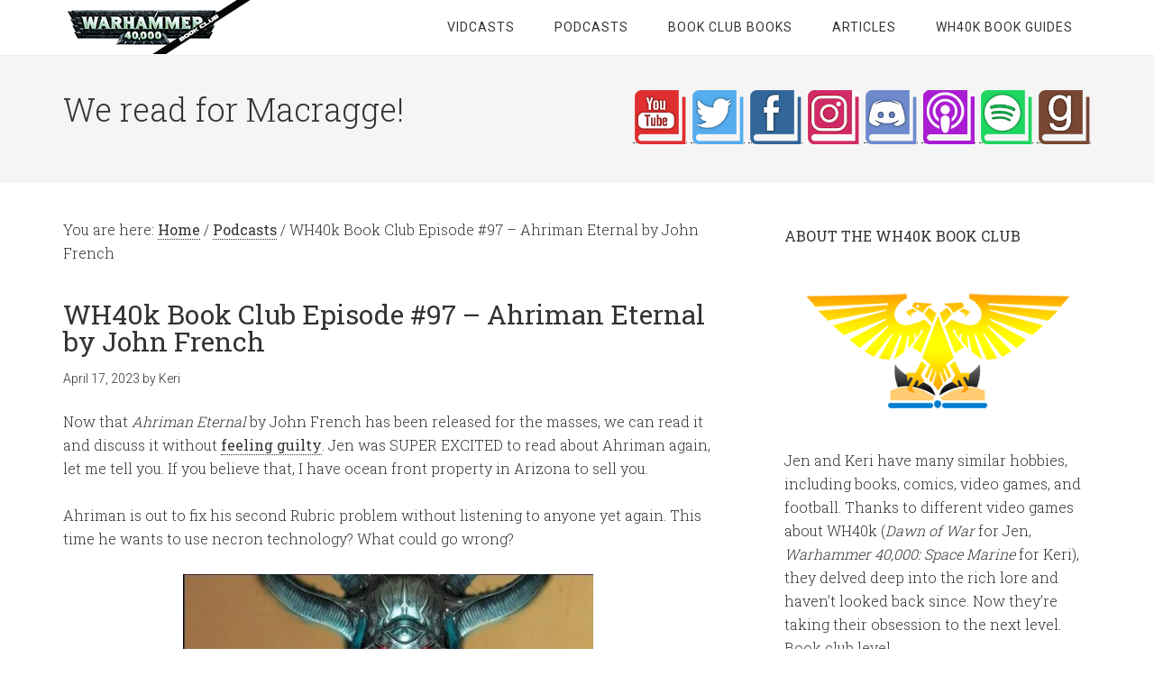

--- FILE ---
content_type: text/html; charset=UTF-8
request_url: https://wh40kbookclub.com/wh40k-book-club-episode-97-ahriman-eternal-by-john-french/
body_size: 12964
content:
<!DOCTYPE html>
<html lang="en-US">
<head >
<meta charset="UTF-8" />
<meta name="viewport" content="width=device-width, initial-scale=1" />
<meta name='robots' content='index, follow, max-image-preview:large, max-snippet:-1, max-video-preview:-1' />

<!-- Google Tag Manager for WordPress by gtm4wp.com -->
<script data-cfasync="false" data-pagespeed-no-defer>
	var gtm4wp_datalayer_name = "dataLayer";
	var dataLayer = dataLayer || [];
</script>
<!-- End Google Tag Manager for WordPress by gtm4wp.com -->
	<!-- This site is optimized with the Yoast SEO Premium plugin v26.6 (Yoast SEO v26.6) - https://yoast.com/wordpress/plugins/seo/ -->
	<title>WH40k Book Club Episode #97 - Ahriman Eternal by John French</title>
	<meta name="description" content="Ahriman is back in Ahriman Eternal by John French, where Ahriman once again tries to fix his mistakes by making more mistakes." />
	<link rel="canonical" href="https://wh40kbookclub.com/wh40k-book-club-episode-97-ahriman-eternal-by-john-french/" />
	<meta property="og:locale" content="en_US" />
	<meta property="og:type" content="article" />
	<meta property="og:title" content="WH40k Book Club Episode #97 - Ahriman Eternal by John French" />
	<meta property="og:description" content="Ahriman is back in Ahriman Eternal by John French, where Ahriman once again tries to fix his mistakes by making more mistakes." />
	<meta property="og:url" content="https://wh40kbookclub.com/wh40k-book-club-episode-97-ahriman-eternal-by-john-french/" />
	<meta property="og:site_name" content="WH40K Book Club" />
	<meta property="article:published_time" content="2023-04-17T15:30:54+00:00" />
	<meta property="og:image" content="https://wh40kbookclub.com/wp-content/uploads/2023/03/ahrimaneternal.jpg" />
	<meta property="og:image:width" content="534" />
	<meta property="og:image:height" content="822" />
	<meta property="og:image:type" content="image/jpeg" />
	<meta name="author" content="Keri" />
	<meta name="twitter:card" content="summary_large_image" />
	<meta name="twitter:label1" content="Written by" />
	<meta name="twitter:data1" content="Keri" />
	<meta name="twitter:label2" content="Est. reading time" />
	<meta name="twitter:data2" content="2 minutes" />
	<!-- / Yoast SEO Premium plugin. -->


<link rel="amphtml" href="https://wh40kbookclub.com/wh40k-book-club-episode-97-ahriman-eternal-by-john-french/amp/" /><meta name="generator" content="AMP for WP 1.1.9"/><link rel='dns-prefetch' href='//fonts.googleapis.com' />
<link rel="alternate" title="oEmbed (JSON)" type="application/json+oembed" href="https://wh40kbookclub.com/wp-json/oembed/1.0/embed?url=https%3A%2F%2Fwh40kbookclub.com%2Fwh40k-book-club-episode-97-ahriman-eternal-by-john-french%2F" />
<link rel="alternate" title="oEmbed (XML)" type="text/xml+oembed" href="https://wh40kbookclub.com/wp-json/oembed/1.0/embed?url=https%3A%2F%2Fwh40kbookclub.com%2Fwh40k-book-club-episode-97-ahriman-eternal-by-john-french%2F&#038;format=xml" />
<style id='wp-img-auto-sizes-contain-inline-css' type='text/css'>
img:is([sizes=auto i],[sizes^="auto," i]){contain-intrinsic-size:3000px 1500px}
/*# sourceURL=wp-img-auto-sizes-contain-inline-css */
</style>
<link rel='stylesheet' id='minimum-pro-theme-css' href='https://wh40kbookclub.com/wp-content/themes/minimum-pro/style.css?ver=3.2.1' type='text/css' media='all' />
<style id='wp-emoji-styles-inline-css' type='text/css'>

	img.wp-smiley, img.emoji {
		display: inline !important;
		border: none !important;
		box-shadow: none !important;
		height: 1em !important;
		width: 1em !important;
		margin: 0 0.07em !important;
		vertical-align: -0.1em !important;
		background: none !important;
		padding: 0 !important;
	}
/*# sourceURL=wp-emoji-styles-inline-css */
</style>
<link rel='stylesheet' id='wp-block-library-css' href='https://wh40kbookclub.com/wp-includes/css/dist/block-library/style.min.css?ver=6.9' type='text/css' media='all' />
<style id='global-styles-inline-css' type='text/css'>
:root{--wp--preset--aspect-ratio--square: 1;--wp--preset--aspect-ratio--4-3: 4/3;--wp--preset--aspect-ratio--3-4: 3/4;--wp--preset--aspect-ratio--3-2: 3/2;--wp--preset--aspect-ratio--2-3: 2/3;--wp--preset--aspect-ratio--16-9: 16/9;--wp--preset--aspect-ratio--9-16: 9/16;--wp--preset--color--black: #000000;--wp--preset--color--cyan-bluish-gray: #abb8c3;--wp--preset--color--white: #ffffff;--wp--preset--color--pale-pink: #f78da7;--wp--preset--color--vivid-red: #cf2e2e;--wp--preset--color--luminous-vivid-orange: #ff6900;--wp--preset--color--luminous-vivid-amber: #fcb900;--wp--preset--color--light-green-cyan: #7bdcb5;--wp--preset--color--vivid-green-cyan: #00d084;--wp--preset--color--pale-cyan-blue: #8ed1fc;--wp--preset--color--vivid-cyan-blue: #0693e3;--wp--preset--color--vivid-purple: #9b51e0;--wp--preset--gradient--vivid-cyan-blue-to-vivid-purple: linear-gradient(135deg,rgb(6,147,227) 0%,rgb(155,81,224) 100%);--wp--preset--gradient--light-green-cyan-to-vivid-green-cyan: linear-gradient(135deg,rgb(122,220,180) 0%,rgb(0,208,130) 100%);--wp--preset--gradient--luminous-vivid-amber-to-luminous-vivid-orange: linear-gradient(135deg,rgb(252,185,0) 0%,rgb(255,105,0) 100%);--wp--preset--gradient--luminous-vivid-orange-to-vivid-red: linear-gradient(135deg,rgb(255,105,0) 0%,rgb(207,46,46) 100%);--wp--preset--gradient--very-light-gray-to-cyan-bluish-gray: linear-gradient(135deg,rgb(238,238,238) 0%,rgb(169,184,195) 100%);--wp--preset--gradient--cool-to-warm-spectrum: linear-gradient(135deg,rgb(74,234,220) 0%,rgb(151,120,209) 20%,rgb(207,42,186) 40%,rgb(238,44,130) 60%,rgb(251,105,98) 80%,rgb(254,248,76) 100%);--wp--preset--gradient--blush-light-purple: linear-gradient(135deg,rgb(255,206,236) 0%,rgb(152,150,240) 100%);--wp--preset--gradient--blush-bordeaux: linear-gradient(135deg,rgb(254,205,165) 0%,rgb(254,45,45) 50%,rgb(107,0,62) 100%);--wp--preset--gradient--luminous-dusk: linear-gradient(135deg,rgb(255,203,112) 0%,rgb(199,81,192) 50%,rgb(65,88,208) 100%);--wp--preset--gradient--pale-ocean: linear-gradient(135deg,rgb(255,245,203) 0%,rgb(182,227,212) 50%,rgb(51,167,181) 100%);--wp--preset--gradient--electric-grass: linear-gradient(135deg,rgb(202,248,128) 0%,rgb(113,206,126) 100%);--wp--preset--gradient--midnight: linear-gradient(135deg,rgb(2,3,129) 0%,rgb(40,116,252) 100%);--wp--preset--font-size--small: 13px;--wp--preset--font-size--medium: 20px;--wp--preset--font-size--large: 36px;--wp--preset--font-size--x-large: 42px;--wp--preset--spacing--20: 0.44rem;--wp--preset--spacing--30: 0.67rem;--wp--preset--spacing--40: 1rem;--wp--preset--spacing--50: 1.5rem;--wp--preset--spacing--60: 2.25rem;--wp--preset--spacing--70: 3.38rem;--wp--preset--spacing--80: 5.06rem;--wp--preset--shadow--natural: 6px 6px 9px rgba(0, 0, 0, 0.2);--wp--preset--shadow--deep: 12px 12px 50px rgba(0, 0, 0, 0.4);--wp--preset--shadow--sharp: 6px 6px 0px rgba(0, 0, 0, 0.2);--wp--preset--shadow--outlined: 6px 6px 0px -3px rgb(255, 255, 255), 6px 6px rgb(0, 0, 0);--wp--preset--shadow--crisp: 6px 6px 0px rgb(0, 0, 0);}:where(.is-layout-flex){gap: 0.5em;}:where(.is-layout-grid){gap: 0.5em;}body .is-layout-flex{display: flex;}.is-layout-flex{flex-wrap: wrap;align-items: center;}.is-layout-flex > :is(*, div){margin: 0;}body .is-layout-grid{display: grid;}.is-layout-grid > :is(*, div){margin: 0;}:where(.wp-block-columns.is-layout-flex){gap: 2em;}:where(.wp-block-columns.is-layout-grid){gap: 2em;}:where(.wp-block-post-template.is-layout-flex){gap: 1.25em;}:where(.wp-block-post-template.is-layout-grid){gap: 1.25em;}.has-black-color{color: var(--wp--preset--color--black) !important;}.has-cyan-bluish-gray-color{color: var(--wp--preset--color--cyan-bluish-gray) !important;}.has-white-color{color: var(--wp--preset--color--white) !important;}.has-pale-pink-color{color: var(--wp--preset--color--pale-pink) !important;}.has-vivid-red-color{color: var(--wp--preset--color--vivid-red) !important;}.has-luminous-vivid-orange-color{color: var(--wp--preset--color--luminous-vivid-orange) !important;}.has-luminous-vivid-amber-color{color: var(--wp--preset--color--luminous-vivid-amber) !important;}.has-light-green-cyan-color{color: var(--wp--preset--color--light-green-cyan) !important;}.has-vivid-green-cyan-color{color: var(--wp--preset--color--vivid-green-cyan) !important;}.has-pale-cyan-blue-color{color: var(--wp--preset--color--pale-cyan-blue) !important;}.has-vivid-cyan-blue-color{color: var(--wp--preset--color--vivid-cyan-blue) !important;}.has-vivid-purple-color{color: var(--wp--preset--color--vivid-purple) !important;}.has-black-background-color{background-color: var(--wp--preset--color--black) !important;}.has-cyan-bluish-gray-background-color{background-color: var(--wp--preset--color--cyan-bluish-gray) !important;}.has-white-background-color{background-color: var(--wp--preset--color--white) !important;}.has-pale-pink-background-color{background-color: var(--wp--preset--color--pale-pink) !important;}.has-vivid-red-background-color{background-color: var(--wp--preset--color--vivid-red) !important;}.has-luminous-vivid-orange-background-color{background-color: var(--wp--preset--color--luminous-vivid-orange) !important;}.has-luminous-vivid-amber-background-color{background-color: var(--wp--preset--color--luminous-vivid-amber) !important;}.has-light-green-cyan-background-color{background-color: var(--wp--preset--color--light-green-cyan) !important;}.has-vivid-green-cyan-background-color{background-color: var(--wp--preset--color--vivid-green-cyan) !important;}.has-pale-cyan-blue-background-color{background-color: var(--wp--preset--color--pale-cyan-blue) !important;}.has-vivid-cyan-blue-background-color{background-color: var(--wp--preset--color--vivid-cyan-blue) !important;}.has-vivid-purple-background-color{background-color: var(--wp--preset--color--vivid-purple) !important;}.has-black-border-color{border-color: var(--wp--preset--color--black) !important;}.has-cyan-bluish-gray-border-color{border-color: var(--wp--preset--color--cyan-bluish-gray) !important;}.has-white-border-color{border-color: var(--wp--preset--color--white) !important;}.has-pale-pink-border-color{border-color: var(--wp--preset--color--pale-pink) !important;}.has-vivid-red-border-color{border-color: var(--wp--preset--color--vivid-red) !important;}.has-luminous-vivid-orange-border-color{border-color: var(--wp--preset--color--luminous-vivid-orange) !important;}.has-luminous-vivid-amber-border-color{border-color: var(--wp--preset--color--luminous-vivid-amber) !important;}.has-light-green-cyan-border-color{border-color: var(--wp--preset--color--light-green-cyan) !important;}.has-vivid-green-cyan-border-color{border-color: var(--wp--preset--color--vivid-green-cyan) !important;}.has-pale-cyan-blue-border-color{border-color: var(--wp--preset--color--pale-cyan-blue) !important;}.has-vivid-cyan-blue-border-color{border-color: var(--wp--preset--color--vivid-cyan-blue) !important;}.has-vivid-purple-border-color{border-color: var(--wp--preset--color--vivid-purple) !important;}.has-vivid-cyan-blue-to-vivid-purple-gradient-background{background: var(--wp--preset--gradient--vivid-cyan-blue-to-vivid-purple) !important;}.has-light-green-cyan-to-vivid-green-cyan-gradient-background{background: var(--wp--preset--gradient--light-green-cyan-to-vivid-green-cyan) !important;}.has-luminous-vivid-amber-to-luminous-vivid-orange-gradient-background{background: var(--wp--preset--gradient--luminous-vivid-amber-to-luminous-vivid-orange) !important;}.has-luminous-vivid-orange-to-vivid-red-gradient-background{background: var(--wp--preset--gradient--luminous-vivid-orange-to-vivid-red) !important;}.has-very-light-gray-to-cyan-bluish-gray-gradient-background{background: var(--wp--preset--gradient--very-light-gray-to-cyan-bluish-gray) !important;}.has-cool-to-warm-spectrum-gradient-background{background: var(--wp--preset--gradient--cool-to-warm-spectrum) !important;}.has-blush-light-purple-gradient-background{background: var(--wp--preset--gradient--blush-light-purple) !important;}.has-blush-bordeaux-gradient-background{background: var(--wp--preset--gradient--blush-bordeaux) !important;}.has-luminous-dusk-gradient-background{background: var(--wp--preset--gradient--luminous-dusk) !important;}.has-pale-ocean-gradient-background{background: var(--wp--preset--gradient--pale-ocean) !important;}.has-electric-grass-gradient-background{background: var(--wp--preset--gradient--electric-grass) !important;}.has-midnight-gradient-background{background: var(--wp--preset--gradient--midnight) !important;}.has-small-font-size{font-size: var(--wp--preset--font-size--small) !important;}.has-medium-font-size{font-size: var(--wp--preset--font-size--medium) !important;}.has-large-font-size{font-size: var(--wp--preset--font-size--large) !important;}.has-x-large-font-size{font-size: var(--wp--preset--font-size--x-large) !important;}
/*# sourceURL=global-styles-inline-css */
</style>

<style id='classic-theme-styles-inline-css' type='text/css'>
/*! This file is auto-generated */
.wp-block-button__link{color:#fff;background-color:#32373c;border-radius:9999px;box-shadow:none;text-decoration:none;padding:calc(.667em + 2px) calc(1.333em + 2px);font-size:1.125em}.wp-block-file__button{background:#32373c;color:#fff;text-decoration:none}
/*# sourceURL=/wp-includes/css/classic-themes.min.css */
</style>
<link rel='stylesheet' id='book-review-css' href='https://wh40kbookclub.com/wp-content/plugins/book-review/public/css/book-review-public.min.css?ver=2.3.9' type='text/css' media='all' />
<link rel='stylesheet' id='secondline-psb-subscribe-button-styles-css' href='https://wh40kbookclub.com/wp-content/plugins/podcast-subscribe-buttons/assets/css/secondline-psb-styles.css?ver=6.9' type='text/css' media='all' />
<link rel='stylesheet' id='dashicons-css' href='https://wh40kbookclub.com/wp-includes/css/dashicons.min.css?ver=6.9' type='text/css' media='all' />
<link rel='stylesheet' id='minimum-google-fonts-css' href='//fonts.googleapis.com/css?family=Roboto%3A300%2C400%7CRoboto+Slab%3A300%2C400&#038;ver=3.2.1' type='text/css' media='all' />
<link rel='stylesheet' id='genesis_author_pro-css' href='https://wh40kbookclub.com/wp-content/plugins/genesis-author-pro/resources/css/default.css?ver=1.0.0' type='text/css' media='all' />
<script type="text/javascript" src="https://wh40kbookclub.com/wp-includes/js/jquery/jquery.min.js?ver=3.7.1" id="jquery-core-js"></script>
<script type="text/javascript" src="https://wh40kbookclub.com/wp-includes/js/jquery/jquery-migrate.min.js?ver=3.4.1" id="jquery-migrate-js"></script>
<script type="text/javascript" src="https://wh40kbookclub.com/wp-content/themes/minimum-pro/js/responsive-menu.js?ver=1.0.0" id="minimum-responsive-menu-js"></script>
<link rel="https://api.w.org/" href="https://wh40kbookclub.com/wp-json/" /><link rel="alternate" title="JSON" type="application/json" href="https://wh40kbookclub.com/wp-json/wp/v2/posts/23847" /><link rel="EditURI" type="application/rsd+xml" title="RSD" href="https://wh40kbookclub.com/xmlrpc.php?rsd" />
<link rel='shortlink' href='https://wh40kbookclub.com/?p=23847' />
<!-- Google Tag Manager -->
<script>(function(w,d,s,l,i){w[l]=w[l]||[];w[l].push({'gtm.start':
new Date().getTime(),event:'gtm.js'});var f=d.getElementsByTagName(s)[0],
j=d.createElement(s),dl=l!='dataLayer'?'&l='+l:'';j.async=true;j.src=
'https://www.googletagmanager.com/gtm.js?id='+i+dl;f.parentNode.insertBefore(j,f);
})(window,document,'script','dataLayer','GTM-PX6CH7C');</script>
<!-- End Google Tag Manager -->            <script type="text/javascript"><!--
                                function powerpress_pinw(pinw_url){window.open(pinw_url, 'PowerPressPlayer','toolbar=0,status=0,resizable=1,width=460,height=320');	return false;}
                //-->

                // tabnab protection
                window.addEventListener('load', function () {
                    // make all links have rel="noopener noreferrer"
                    document.querySelectorAll('a[target="_blank"]').forEach(link => {
                        link.setAttribute('rel', 'noopener noreferrer');
                    });
                });
            </script>
            
<!-- Google Tag Manager for WordPress by gtm4wp.com -->
<!-- GTM Container placement set to off -->
<script data-cfasync="false" data-pagespeed-no-defer>
	var dataLayer_content = {"pagePostType":"post","pagePostType2":"single-post","pageCategory":["podcasts"],"pageAttributes":["ahriman","ahriman-eternal","john-french"],"pagePostAuthor":"Keri","pagePostDate":"April 17, 2023","pagePostDateYear":2023,"pagePostDateMonth":4,"pagePostDateDay":17,"pagePostDateDayName":"Monday","pagePostDateHour":10,"pagePostDateMinute":30,"pagePostDateIso":"2023-04-17T10:30:54-05:00","pagePostDateUnix":1681727454};
	dataLayer.push( dataLayer_content );
</script>
<script data-cfasync="false" data-pagespeed-no-defer>
	console.warn && console.warn("[GTM4WP] Google Tag Manager container code placement set to OFF !!!");
	console.warn && console.warn("[GTM4WP] Data layer codes are active but GTM container must be loaded using custom coding !!!");
</script>
<!-- End Google Tag Manager for WordPress by gtm4wp.com --><link rel="pingback" href="https://wh40kbookclub.com/xmlrpc.php" />
<meta name="google-adsense-account" content="ca-pub-3286078341373123"><style type="text/css">.site-title a { background: url(https://wh40kbookclub.com/wp-content/uploads/2019/03/40kbookclubmenuheader.png) no-repeat !important; }</style>

<!-- Schema & Structured Data For WP v1.53 - -->
<script type="application/ld+json" class="saswp-schema-markup-output">
[{"@context":"https:\/\/schema.org\/","@type":"VideoObject","@id":"https:\/\/wh40kbookclub.com\/wh40k-book-club-episode-97-ahriman-eternal-by-john-french\/#videoobject","url":"https:\/\/wh40kbookclub.com\/wh40k-book-club-episode-97-ahriman-eternal-by-john-french\/","headline":"WH40k Book Club Episode #97 - Ahriman Eternal by John French","datePublished":"2023-04-17T10:30:54-05:00","dateModified":"2023-04-17T10:17:29-05:00","description":"Ahriman is back in Ahriman Eternal by John French, where Ahriman once again tries to fix his mistakes by making more mistakes.","transcript":"Now that\u00a0Ahriman Eternal by John French has been released for the masses, we can read it and discuss it without feeling guilty. Jen was SUPER EXCITED to read about Ahriman again, let me tell you. If you believe that, I have ocean front property in Arizona to sell you.    Ahriman is out to fix his second Rubric problem without listening to anyone yet again. This time he wants to use necron technology? What could go wrong?        Oh this was an interesting discussion, indeed. We both started feeling one way about the book, and by the end of the discussion, our feelings changed in the opposite way. That's why we love doing these book club meetings, folks. Talking out these books is super fun and we often change our minds about the stories and\/or characters along the way.    Next up is a new book to us, and yet it's old in terms of releases, because the limited edition version of Warboss by Mike Brooks released a year ago. Black Library, you have to stop doing this nonsense. We're really tired of reading books a year old because we have to wait a year after the Limited Edition release for ANY VERSION of the book to release. Just stop it. That said though, we're excited to read about more orks. Should be a lighter book compared to\u00a0Ahriman Eternal.    The Ahriman Eternal by John French vidcast is, of course, on YouTube, and the podcast is on Apple Podcasts, Spotify, and virtually anywhere else you can find podcasts! If you haven't read the book yet, better do that before you listen! If you like us, please subscribe or even leave a review!    Each episode will be in a traditional book club format. We will read one mutually agreed upon book to discuss at the club meeting aka podcast. Sometimes we will read brand new books, sometimes we will read old books, but there will be a method to our madness as to why.  Vidcast  \ufeff\ufeff\ufeff\ufeff\ufeff\ufeff\ufeff\ufeff\ufeff\ufeff\ufeff\ufeff\ufeff\ufeff\ufeff\ufeff\ufeff\ufeff\ufeff\ufeff\ufeff\ufeff\ufeff\ufeff\ufeff  Podcast  &nbsp;","name":"WH40k Book Club Episode #97 - Ahriman Eternal by John French","uploadDate":"2023-04-17T10:30:54-05:00","thumbnailUrl":"https:\/\/wh40kbookclub.com\/wp-content\/uploads\/2023\/03\/ahrimaneternal-150x150.jpg","author":{"@type":"Person","name":"Keri","description":"It was all thanks to a little game called Warhammer 40,000: Space Marine that alerted Keri to the intricate world of WH40K. She's not into tabletop gaming, but she loves extended lore. After getting through just one omnibus, it was all downhill from there. She can't leave the local Citadel without $150 in books.","url":"https:\/\/wh40kbookclub.com\/author\/urieldidnothingwrong\/","sameAs":["http:\/\/www.crunchychocobo.com"],"image":{"@type":"ImageObject","url":"https:\/\/secure.gravatar.com\/avatar\/505f6d876f33582c97d26b9f1e62851a5fd2997bc01e4d0487a04163b38d1013?s=96&d=mm&r=g","height":96,"width":96}},"contentUrl":"https:\/\/www.youtube.com\/embed\/yUIBJErgWzI","embedUrl":"https:\/\/www.youtube.com\/embed\/yUIBJErgWzI"},

{"@context":"https:\/\/schema.org\/","@type":"BlogPosting","@id":"https:\/\/wh40kbookclub.com\/wh40k-book-club-episode-97-ahriman-eternal-by-john-french\/#BlogPosting","url":"https:\/\/wh40kbookclub.com\/wh40k-book-club-episode-97-ahriman-eternal-by-john-french\/","inLanguage":"en-US","mainEntityOfPage":"https:\/\/wh40kbookclub.com\/wh40k-book-club-episode-97-ahriman-eternal-by-john-french\/","headline":"WH40k Book Club Episode #97 - Ahriman Eternal by John French","description":"Ahriman is back in Ahriman Eternal by John French, where Ahriman once again tries to fix his mistakes by making more mistakes.","articleBody":"Now that\u00a0Ahriman Eternal by John French has been released for the masses, we can read it and discuss it without feeling guilty. Jen was SUPER EXCITED to read about Ahriman again, let me tell you. If you believe that, I have ocean front property in Arizona to sell you.    Ahriman is out to fix his second Rubric problem without listening to anyone yet again. This time he wants to use necron technology? What could go wrong?        Oh this was an interesting discussion, indeed. We both started feeling one way about the book, and by the end of the discussion, our feelings changed in the opposite way. That's why we love doing these book club meetings, folks. Talking out these books is super fun and we often change our minds about the stories and\/or characters along the way.    Next up is a new book to us, and yet it's old in terms of releases, because the limited edition version of Warboss by Mike Brooks released a year ago. Black Library, you have to stop doing this nonsense. We're really tired of reading books a year old because we have to wait a year after the Limited Edition release for ANY VERSION of the book to release. Just stop it. That said though, we're excited to read about more orks. Should be a lighter book compared to\u00a0Ahriman Eternal.    The Ahriman Eternal by John French vidcast is, of course, on YouTube, and the podcast is on Apple Podcasts, Spotify, and virtually anywhere else you can find podcasts! If you haven't read the book yet, better do that before you listen! If you like us, please subscribe or even leave a review!    Each episode will be in a traditional book club format. We will read one mutually agreed upon book to discuss at the club meeting aka podcast. Sometimes we will read brand new books, sometimes we will read old books, but there will be a method to our madness as to why.  Vidcast  \ufeff\ufeff\ufeff\ufeff\ufeff\ufeff\ufeff\ufeff\ufeff\ufeff\ufeff\ufeff\ufeff\ufeff\ufeff\ufeff\ufeff\ufeff\ufeff\ufeff\ufeff\ufeff\ufeff\ufeff\ufeff  Podcast  &nbsp;","keywords":"Ahriman, Ahriman Eternal, John French, ","datePublished":"2023-04-17T10:30:54-05:00","dateModified":"2023-04-17T10:17:29-05:00","author":{"@type":"Person","name":"Keri","description":"It was all thanks to a little game called Warhammer 40,000: Space Marine that alerted Keri to the intricate world of WH40K. She's not into tabletop gaming, but she loves extended lore. After getting through just one omnibus, it was all downhill from there. She can't leave the local Citadel without $150 in books.","url":"https:\/\/wh40kbookclub.com\/author\/urieldidnothingwrong\/","sameAs":["http:\/\/www.crunchychocobo.com"],"image":{"@type":"ImageObject","url":"https:\/\/secure.gravatar.com\/avatar\/505f6d876f33582c97d26b9f1e62851a5fd2997bc01e4d0487a04163b38d1013?s=96&d=mm&r=g","height":96,"width":96}},"editor":{"@type":"Person","name":"Keri","description":"It was all thanks to a little game called Warhammer 40,000: Space Marine that alerted Keri to the intricate world of WH40K. She's not into tabletop gaming, but she loves extended lore. After getting through just one omnibus, it was all downhill from there. She can't leave the local Citadel without $150 in books.","url":"https:\/\/wh40kbookclub.com\/author\/urieldidnothingwrong\/","sameAs":["http:\/\/www.crunchychocobo.com"],"image":{"@type":"ImageObject","url":"https:\/\/secure.gravatar.com\/avatar\/505f6d876f33582c97d26b9f1e62851a5fd2997bc01e4d0487a04163b38d1013?s=96&d=mm&r=g","height":96,"width":96}},"publisher":{"@type":"Organization","name":"WH40k Book Club","url":"https:\/\/wh40kbookclub.com","logo":{"@type":"ImageObject","url":"https:\/\/wh40kbookclub.com\/wp-content\/uploads\/2022\/09\/wh40kbookclub-podcast-logo.jpg","width":1400,"height":1400}},"image":[{"@type":"ImageObject","@id":"https:\/\/wh40kbookclub.com\/wh40k-book-club-episode-97-ahriman-eternal-by-john-french\/#primaryimage","url":"https:\/\/wh40kbookclub.com\/wp-content\/uploads\/2023\/03\/ahrimaneternal.jpg","width":"534","height":"822","caption":"Ahriman: Eternal by John French"}]},

{"@context":"https:\/\/schema.org\/","@type":"BlogPosting","@id":"https:\/\/wh40kbookclub.com\/wh40k-book-club-episode-97-ahriman-eternal-by-john-french\/#BlogPosting","url":"https:\/\/wh40kbookclub.com\/wh40k-book-club-episode-97-ahriman-eternal-by-john-french\/","inLanguage":"en-US","mainEntityOfPage":"https:\/\/wh40kbookclub.com\/wh40k-book-club-episode-97-ahriman-eternal-by-john-french\/","headline":"WH40k Book Club Episode #97 - Ahriman Eternal by John French","description":"Ahriman is back in Ahriman Eternal by John French, where Ahriman once again tries to fix his mistakes by making more mistakes.","articleBody":"Now that\u00a0Ahriman Eternal by John French has been released for the masses, we can read it and discuss it without feeling guilty. Jen was SUPER EXCITED to read about Ahriman again, let me tell you. If you believe that, I have ocean front property in Arizona to sell you.    Ahriman is out to fix his second Rubric problem without listening to anyone yet again. This time he wants to use necron technology? What could go wrong?        Oh this was an interesting discussion, indeed. We both started feeling one way about the book, and by the end of the discussion, our feelings changed in the opposite way. That's why we love doing these book club meetings, folks. Talking out these books is super fun and we often change our minds about the stories and\/or characters along the way.    Next up is a new book to us, and yet it's old in terms of releases, because the limited edition version of Warboss by Mike Brooks released a year ago. Black Library, you have to stop doing this nonsense. We're really tired of reading books a year old because we have to wait a year after the Limited Edition release for ANY VERSION of the book to release. Just stop it. That said though, we're excited to read about more orks. Should be a lighter book compared to\u00a0Ahriman Eternal.    The Ahriman Eternal by John French vidcast is, of course, on YouTube, and the podcast is on Apple Podcasts, Spotify, and virtually anywhere else you can find podcasts! If you haven't read the book yet, better do that before you listen! If you like us, please subscribe or even leave a review!    Each episode will be in a traditional book club format. We will read one mutually agreed upon book to discuss at the club meeting aka podcast. Sometimes we will read brand new books, sometimes we will read old books, but there will be a method to our madness as to why.  Vidcast  \ufeff\ufeff\ufeff\ufeff\ufeff\ufeff\ufeff\ufeff\ufeff\ufeff\ufeff\ufeff\ufeff\ufeff\ufeff\ufeff\ufeff\ufeff\ufeff\ufeff\ufeff\ufeff\ufeff\ufeff\ufeff  Podcast  &nbsp;","keywords":"Ahriman, Ahriman Eternal, John French, ","datePublished":"2023-04-17T10:30:54-05:00","dateModified":"2023-04-17T10:17:29-05:00","author":{"@type":"Person","name":"Keri","description":"It was all thanks to a little game called Warhammer 40,000: Space Marine that alerted Keri to the intricate world of WH40K. She's not into tabletop gaming, but she loves extended lore. After getting through just one omnibus, it was all downhill from there. She can't leave the local Citadel without $150 in books.","url":"https:\/\/wh40kbookclub.com\/author\/urieldidnothingwrong\/","sameAs":["http:\/\/www.crunchychocobo.com"],"image":{"@type":"ImageObject","url":"https:\/\/secure.gravatar.com\/avatar\/505f6d876f33582c97d26b9f1e62851a5fd2997bc01e4d0487a04163b38d1013?s=96&d=mm&r=g","height":96,"width":96}},"editor":{"@type":"Person","name":"Keri","description":"It was all thanks to a little game called Warhammer 40,000: Space Marine that alerted Keri to the intricate world of WH40K. She's not into tabletop gaming, but she loves extended lore. After getting through just one omnibus, it was all downhill from there. She can't leave the local Citadel without $150 in books.","url":"https:\/\/wh40kbookclub.com\/author\/urieldidnothingwrong\/","sameAs":["http:\/\/www.crunchychocobo.com"],"image":{"@type":"ImageObject","url":"https:\/\/secure.gravatar.com\/avatar\/505f6d876f33582c97d26b9f1e62851a5fd2997bc01e4d0487a04163b38d1013?s=96&d=mm&r=g","height":96,"width":96}},"publisher":{"@type":"Organization","name":"WH40k Book Club","url":"https:\/\/wh40kbookclub.com","logo":{"@type":"ImageObject","url":"https:\/\/wh40kbookclub.com\/wp-content\/uploads\/2022\/09\/wh40kbookclub-podcast-logo.jpg","width":1400,"height":1400}},"image":[{"@type":"ImageObject","@id":"https:\/\/wh40kbookclub.com\/wh40k-book-club-episode-97-ahriman-eternal-by-john-french\/#primaryimage","url":"https:\/\/wh40kbookclub.com\/wp-content\/uploads\/2023\/03\/ahrimaneternal.jpg","width":"534","height":"822","caption":"Ahriman: Eternal by John French"}]},

{"@context":"https:\/\/schema.org\/","@type":"PodcastEpisode","@id":"https:\/\/wh40kbookclub.com\/wh40k-book-club-episode-97-ahriman-eternal-by-john-french\/#PodcastEpisode","url":"https:\/\/wh40kbookclub.com\/wh40k-book-club-episode-97-ahriman-eternal-by-john-french\/","description":"Ahriman is back in Ahriman Eternal by John French, where Ahriman once again tries to fix his mistakes by making more mistakes.","name":"WH40k Book Club Episode #97 - Ahriman Eternal by John French","datePublished":"2023-04-17T10:30:54-05:00","dateModified":"2023-04-17T10:17:29-05:00","image":[{"@type":"ImageObject","@id":"https:\/\/wh40kbookclub.com\/wh40k-book-club-episode-97-ahriman-eternal-by-john-french\/#primaryimage","url":"https:\/\/wh40kbookclub.com\/wp-content\/uploads\/2023\/03\/ahrimaneternal.jpg","width":"534","height":"822","caption":"Ahriman: Eternal by John French"}]}]
</script>

<link rel="icon" href="https://wh40kbookclub.com/wp-content/uploads/2019/03/cropped-wh40kbookclub-icon-32x32.png" sizes="32x32" />
<link rel="icon" href="https://wh40kbookclub.com/wp-content/uploads/2019/03/cropped-wh40kbookclub-icon-192x192.png" sizes="192x192" />
<link rel="apple-touch-icon" href="https://wh40kbookclub.com/wp-content/uploads/2019/03/cropped-wh40kbookclub-icon-180x180.png" />
<meta name="msapplication-TileImage" content="https://wh40kbookclub.com/wp-content/uploads/2019/03/cropped-wh40kbookclub-icon-270x270.png" />
<link rel='stylesheet' id='mediaelement-css' href='https://wh40kbookclub.com/wp-includes/js/mediaelement/mediaelementplayer-legacy.min.css?ver=4.2.17' type='text/css' media='all' />
<link rel='stylesheet' id='wp-mediaelement-css' href='https://wh40kbookclub.com/wp-includes/js/mediaelement/wp-mediaelement.min.css?ver=6.9' type='text/css' media='all' />
</head>
<body class="wp-singular post-template-default single single-post postid-23847 single-format-standard wp-theme-genesis wp-child-theme-minimum-pro custom-header header-image content-sidebar genesis-breadcrumbs-visible genesis-footer-widgets-hidden"><!-- Google Tag Manager (noscript) -->
<noscript><iframe src="https://www.googletagmanager.com/ns.html?id=GTM-PX6CH7C"
height="0" width="0" style="display:none;visibility:hidden"></iframe></noscript>
<!-- End Google Tag Manager (noscript) --><div class="site-container"><header class="site-header"><div class="wrap"><div class="title-area"><p class="site-title"><a href="https://wh40kbookclub.com/">WH40K Book Club</a></p></div><div class="widget-area header-widget-area"><section id="nav_menu-3" class="widget widget_nav_menu"><div class="widget-wrap"><nav class="nav-header"><ul id="menu-widget" class="menu genesis-nav-menu"><li id="menu-item-68" class="menu-item menu-item-type-custom menu-item-object-custom menu-item-68"><a href="https://www.youtube.com/channel/UCe27fFzMUx1n-1XwgFy0HlA"><span >Vidcasts</span></a></li>
<li id="menu-item-67" class="menu-item menu-item-type-taxonomy menu-item-object-category current-post-ancestor current-menu-parent current-post-parent menu-item-67"><a href="https://wh40kbookclub.com/category/podcasts/"><span >Podcasts</span></a></li>
<li id="menu-item-23804" class="menu-item menu-item-type-taxonomy menu-item-object-category menu-item-23804"><a href="https://wh40kbookclub.com/category/book-club-book/"><span >Book Club Books</span></a></li>
<li id="menu-item-23755" class="menu-item menu-item-type-custom menu-item-object-custom menu-item-has-children menu-item-23755"><a href="/"><span >Articles</span></a>
<ul class="sub-menu">
	<li id="menu-item-23757" class="menu-item menu-item-type-taxonomy menu-item-object-category menu-item-23757"><a href="https://wh40kbookclub.com/category/41st-millennium/horror-heresy/"><span >Horror Heresy</span></a></li>
	<li id="menu-item-23756" class="menu-item menu-item-type-taxonomy menu-item-object-category menu-item-23756"><a href="https://wh40kbookclub.com/category/31st-millenium/horus-hearsay/"><span >Horus Hearsay</span></a></li>
	<li id="menu-item-558" class="menu-item menu-item-type-taxonomy menu-item-object-category menu-item-558"><a href="https://wh40kbookclub.com/category/lorehammer/"><span >Lorehammer</span></a></li>
	<li id="menu-item-23758" class="menu-item menu-item-type-taxonomy menu-item-object-category menu-item-23758"><a href="https://wh40kbookclub.com/category/outside-the-book-club/"><span >Outside the Book Club</span></a></li>
	<li id="menu-item-557" class="menu-item menu-item-type-taxonomy menu-item-object-category menu-item-557"><a href="https://wh40kbookclub.com/category/31st-millenium/primarchs/"><span >Primarch Pilgrimage</span></a></li>
</ul>
</li>
<li id="menu-item-93" class="menu-item menu-item-type-post_type menu-item-object-page menu-item-has-children menu-item-93"><a href="https://wh40kbookclub.com/beginners-guide-to-warhammer-40000/"><span >WH40k Book Guides</span></a>
<ul class="sub-menu">
	<li id="menu-item-556" class="menu-item menu-item-type-post_type menu-item-object-page menu-item-556"><a href="https://wh40kbookclub.com/beginners-guide-to-warhammer-40000/"><span >Beginner’s Guide to Warhammer 40,000</span></a></li>
	<li id="menu-item-23103" class="menu-item menu-item-type-post_type menu-item-object-post menu-item-23103"><a href="https://wh40kbookclub.com/the-haters-guide-to-the-horus-heresy/"><span >The Hater’s Guide to The Horus Heresy</span></a></li>
</ul>
</li>
</ul></nav></div></section>
</div></div></header><div class="site-tagline"><div class="wrap"><div class="site-tagline-left"><p class="site-description">We read for Macragge!</p></div><div class="site-tagline-right"><aside class="widget-area"><section id="custom_html-4" class="widget_text widget widget_custom_html"><div class="widget_text widget-wrap"><div class="textwidget custom-html-widget"><a href="https://www.youtube.com/channel/UCe27fFzMUx1n-1XwgFy0HlA" target="_blank"><img alt="YouTube" src="https://wh40kbookclub.com/wp-content/uploads/2020/08/Youtube.png" width="60"></a>
<a href="https://twitter.com/wh40kbookclub" target="_blank"><img src="https://wh40kbookclub.com/wp-content/uploads/2020/08/Twitter.png" alt="Twitter" width="60"></a>
<a href="https://www.facebook.com/wh40kbookclub" target="_blank"><img src="https://wh40kbookclub.com/wp-content/uploads/2020/08/Facebook.png" alt="Facebook" width="60"></a>
<a href="https://instagram.com/wh40kbookclub" target="_blank"><img src="https://wh40kbookclub.com/wp-content/uploads/2023/02/IG-icon.jpg" alt="Instagram" width="60"></a>
<a href="https://discord.gg/VbMvZNX35E" target="_blank"><img src="https://wh40kbookclub.com/wp-content/uploads/2020/08/Discord.png" alt="Discord" width="60"></a>
<a href="https://wh40kbookclub.com/feed/podcast/" target="_blank"><img src="https://wh40kbookclub.com/wp-content/uploads/2020/08/applepodcasts.png" alt="Apple Podcasts" width="60"></a>
<a href="https://open.spotify.com/show/0zMCzVnPJsc2BaX7Msgi7u" target="_blank"><img src="https://wh40kbookclub.com/wp-content/uploads/2020/08/Spotify.png" alt="Spotify" width="60"></a>
<a href="https://www.goodreads.com/group/show/1113547-wh40k-book-club" target="_blank"><img src="https://wh40kbookclub.com/wp-content/uploads/2020/08/Goodreads.png" alt="Goodreads" width="60"></a>
</div></div></section>
</aside></div></div></div><div class="site-inner"><div class="wrap"><div class="content-sidebar-wrap"><main class="content"><div class="breadcrumb">You are here: <span class="breadcrumb-link-wrap"><a class="breadcrumb-link" href="https://wh40kbookclub.com/"><span class="breadcrumb-link-text-wrap">Home</span></a><meta ></span> <span aria-label="breadcrumb separator">/</span> <span class="breadcrumb-link-wrap"><a class="breadcrumb-link" href="https://wh40kbookclub.com/category/podcasts/"><span class="breadcrumb-link-text-wrap">Podcasts</span></a><meta ></span> <span aria-label="breadcrumb separator">/</span> WH40k Book Club Episode #97 &#8211; Ahriman Eternal by John French</div><article class="post-23847 post type-post status-publish format-standard has-post-thumbnail category-podcasts tag-ahriman tag-ahriman-eternal tag-john-french entry" aria-label="WH40k Book Club Episode #97 &#8211; Ahriman Eternal by John French"><header class="entry-header"><h1 class="entry-title">WH40k Book Club Episode #97 &#8211; Ahriman Eternal by John French</h1>
<p class="entry-meta"><time class="entry-time">April 17, 2023</time> by <span class="entry-author"><a href="https://wh40kbookclub.com/author/urieldidnothingwrong/" class="entry-author-link" rel="author"><span class="entry-author-name">Keri</span></a></span>  </p></header><div class="entry-content"><p>Now that <em>Ahriman Eternal</em> by John French has been released for the masses, we can read it and discuss it without <a href="https://wh40kbookclub.com/wh40k-book-club-episode-55-ghazghkull-thraka-by-nate-crowley/"><strong>feeling guilty</strong></a>. Jen was SUPER EXCITED to read about Ahriman again, let me tell you. If you believe that, I have ocean front property in Arizona to sell you.</p>
<p>Ahriman is out to fix his second Rubric problem without listening to anyone yet again. This time he wants to use necron technology? What could go wrong?</p>
<p><img decoding="async" class="aligncenter size-large wp-image-23848" src="https://wh40kbookclub.com/wp-content/uploads/2023/04/ahrimanrubricae-455x1024.jpg" alt="Ahriman meme" width="455" height="1024" srcset="https://wh40kbookclub.com/wp-content/uploads/2023/04/ahrimanrubricae-455x1024.jpg 455w, https://wh40kbookclub.com/wp-content/uploads/2023/04/ahrimanrubricae-133x300.jpg 133w, https://wh40kbookclub.com/wp-content/uploads/2023/04/ahrimanrubricae.jpg 640w" sizes="(max-width: 455px) 100vw, 455px" /></p>
<p>Oh this was an interesting discussion, indeed. We both started feeling one way about the book, and by the end of the discussion, our feelings changed in the opposite way. That&#8217;s why we love doing these book club meetings, folks. Talking out these books is super fun and we often change our minds about the stories and/or characters along the way.</p>
<p>Next up is a new book to us, and yet it&#8217;s old in terms of releases, because the limited edition version of <em>Warboss</em> by Mike Brooks released a year ago. Black Library, you have to stop doing this nonsense. We&#8217;re really tired of reading books a year old because we have to wait a year after the Limited Edition release for ANY VERSION of the book to release. Just stop it. That said though, we&#8217;re excited to read about more orks. Should be a lighter book compared to <em>Ahriman Eternal</em>.</p>
<p>The <em>Ahriman Eternal</em> by John French vidcast is, of course, on <a href="https://www.youtube.com/c/WH40kBookClub" target="_blank" rel="noopener noreferrer"><strong>YouTube</strong></a>, and the podcast is on <a href="https://podcasts.apple.com/us/podcast/warhammer-40-000-book-club/id1458883226" target="_blank" rel="noopener noreferrer"><strong>Apple Podcasts</strong></a>, <a href="https://open.spotify.com/show/0zMCzVnPJsc2BaX7Msgi7u?si=6OnqZ2BoT5yXTW29E2dbrg" target="_blank" rel="noopener noreferrer"><strong>Spotify</strong></a>, and virtually anywhere else you can find podcasts! If you haven&#8217;t read the book yet, <a href="https://amzn.to/3lWfUPS" target="_blank" rel="noopener"><strong>better do that</strong></a> before you listen! If you like us, please subscribe or even leave a review!</p>
<p><em>Each episode will be in a traditional book club format. We will read one mutually agreed upon book to discuss at the club meeting aka podcast. Sometimes we will read brand new books, sometimes we will read old books, but there will be a method to our madness as to why.</em></p>
<h2>Vidcast</h2>
<p><center><iframe title="YouTube video player" src="https://www.youtube.com/embed/yUIBJErgWzI" width="560" height="315" frameborder="0" allowfullscreen="allowfullscreen"><span data-mce-type="bookmark" style="display: inline-block; width: 0px; overflow: hidden; line-height: 0;" class="mce_SELRES_start">﻿</span><span data-mce-type="bookmark" style="display: inline-block; width: 0px; overflow: hidden; line-height: 0;" class="mce_SELRES_start">﻿</span><span data-mce-type="bookmark" style="display: inline-block; width: 0px; overflow: hidden; line-height: 0;" class="mce_SELRES_start">﻿</span><span data-mce-type="bookmark" style="display: inline-block; width: 0px; overflow: hidden; line-height: 0;" class="mce_SELRES_start">﻿</span><span data-mce-type="bookmark" style="display: inline-block; width: 0px; overflow: hidden; line-height: 0;" class="mce_SELRES_start">﻿</span><span data-mce-type="bookmark" style="display: inline-block; width: 0px; overflow: hidden; line-height: 0;" class="mce_SELRES_start">﻿</span><span data-mce-type="bookmark" style="display: inline-block; width: 0px; overflow: hidden; line-height: 0;" class="mce_SELRES_start">﻿</span><span data-mce-type="bookmark" style="display: inline-block; width: 0px; overflow: hidden; line-height: 0;" class="mce_SELRES_start">﻿</span><span data-mce-type="bookmark" style="display: inline-block; width: 0px; overflow: hidden; line-height: 0;" class="mce_SELRES_start">﻿</span><span data-mce-type="bookmark" style="display: inline-block; width: 0px; overflow: hidden; line-height: 0;" class="mce_SELRES_start">﻿</span><span data-mce-type="bookmark" style="display: inline-block; width: 0px; overflow: hidden; line-height: 0;" class="mce_SELRES_start">﻿</span><span data-mce-type="bookmark" style="display: inline-block; width: 0px; overflow: hidden; line-height: 0;" class="mce_SELRES_start">﻿</span><span data-mce-type="bookmark" style="display: inline-block; width: 0px; overflow: hidden; line-height: 0;" class="mce_SELRES_start">﻿</span><span data-mce-type="bookmark" style="display: inline-block; width: 0px; overflow: hidden; line-height: 0;" class="mce_SELRES_start">﻿</span><span data-mce-type="bookmark" style="display: inline-block; width: 0px; overflow: hidden; line-height: 0;" class="mce_SELRES_start">﻿</span><span data-mce-type="bookmark" style="display: inline-block; width: 0px; overflow: hidden; line-height: 0;" class="mce_SELRES_start">﻿</span><span data-mce-type="bookmark" style="display: inline-block; width: 0px; overflow: hidden; line-height: 0;" class="mce_SELRES_start">﻿</span><span data-mce-type="bookmark" style="display: inline-block; width: 0px; overflow: hidden; line-height: 0;" class="mce_SELRES_start">﻿</span><span data-mce-type="bookmark" style="display: inline-block; width: 0px; overflow: hidden; line-height: 0;" class="mce_SELRES_start">﻿</span><span data-mce-type="bookmark" style="display: inline-block; width: 0px; overflow: hidden; line-height: 0;" class="mce_SELRES_start">﻿</span><span data-mce-type="bookmark" style="display: inline-block; width: 0px; overflow: hidden; line-height: 0;" class="mce_SELRES_start">﻿</span><span data-mce-type="bookmark" style="display: inline-block; width: 0px; overflow: hidden; line-height: 0;" class="mce_SELRES_start">﻿</span><span data-mce-type="bookmark" style="display: inline-block; width: 0px; overflow: hidden; line-height: 0;" class="mce_SELRES_start">﻿</span><span data-mce-type="bookmark" style="display: inline-block; width: 0px; overflow: hidden; line-height: 0;" class="mce_SELRES_start">﻿</span><span data-mce-type="bookmark" style="display: inline-block; width: 0px; overflow: hidden; line-height: 0;" class="mce_SELRES_start">﻿</span></iframe></center></p>
<h2>Podcast</h2>
<p>&nbsp;</p>
<div class="powerpress_player" id="powerpress_player_2559"><audio class="wp-audio-shortcode" id="audio-23847-1" preload="none" style="width: 100%;" controls="controls"><source type="audio/mpeg" src="https://media.blubrry.com/wh40kbookclub/content.blubrry.com/wh40kbookclub/Episode97-AhrimanEternal.mp3?_=1" /><a href="https://media.blubrry.com/wh40kbookclub/content.blubrry.com/wh40kbookclub/Episode97-AhrimanEternal.mp3">https://media.blubrry.com/wh40kbookclub/content.blubrry.com/wh40kbookclub/Episode97-AhrimanEternal.mp3</a></audio></div><p class="powerpress_links powerpress_links_mp3" style="margin-bottom: 1px !important;">Podcast: <a href="https://media.blubrry.com/wh40kbookclub/content.blubrry.com/wh40kbookclub/Episode97-AhrimanEternal.mp3" class="powerpress_link_pinw" target="_blank" title="Play in new window" onclick="return powerpress_pinw('https://wh40kbookclub.com/?powerpress_pinw=23847-podcast');" rel="nofollow">Play in new window</a></p><!--<rdf:RDF xmlns:rdf="http://www.w3.org/1999/02/22-rdf-syntax-ns#"
			xmlns:dc="http://purl.org/dc/elements/1.1/"
			xmlns:trackback="http://madskills.com/public/xml/rss/module/trackback/">
		<rdf:Description rdf:about="https://wh40kbookclub.com/wh40k-book-club-episode-97-ahriman-eternal-by-john-french/"
    dc:identifier="https://wh40kbookclub.com/wh40k-book-club-episode-97-ahriman-eternal-by-john-french/"
    dc:title="WH40k Book Club Episode #97 &#8211; Ahriman Eternal by John French"
    trackback:ping="https://wh40kbookclub.com/wh40k-book-club-episode-97-ahriman-eternal-by-john-french/trackback/" />
</rdf:RDF>-->
</div><footer class="entry-footer"><p class="entry-meta"><span class="entry-categories">Filed Under: <a href="https://wh40kbookclub.com/category/podcasts/" rel="category tag">Podcasts</a></span> <span class="entry-tags">Tagged With: <a href="https://wh40kbookclub.com/tag/ahriman/" rel="tag">Ahriman</a>, <a href="https://wh40kbookclub.com/tag/ahriman-eternal/" rel="tag">Ahriman Eternal</a>, <a href="https://wh40kbookclub.com/tag/john-french/" rel="tag">John French</a></span></p></footer></article><div class="after-entry widget-area"><section id="text-3" class="widget widget_text"><div class="widget-wrap"><h4 class="widget-title widgettitle">Subscribe to the Voxcast!</h4>
			<div class="textwidget">	
	<div id="podcast-subscribe-button-992" class="secondline-psb-round-style secondline-psb-alignment-none">
		

<div class="secondline-psb-subscribe-icons"><span class="secondline-psb-subscribe-YouTube"><a title="YouTube" onMouseOver="this.style.color=`#ffffff`; this.style.backgroundColor=`#2a2a2a`" onMouseOut="this.style.color=`#ffffff`; this.style.backgroundColor=`#000000`" style="color:#ffffff; background-color:#000000" class="button podcast-subscribe-button" href="https://www.youtube.com/channel/UCe27fFzMUx1n-1XwgFy0HlA" target="_blank"><img decoding="async" class="secondline-psb-subscribe-img" src="https://wh40kbookclub.com/wp-content/plugins/podcast-subscribe-buttons/assets/img/icons/YouTube.svg" alt="YouTube"  /></a></span><span class="secondline-psb-subscribe-Apple-Podcasts"><a title="Apple-Podcasts" onMouseOver="this.style.color=`#ffffff`; this.style.backgroundColor=`#2a2a2a`" onMouseOut="this.style.color=`#ffffff`; this.style.backgroundColor=`#000000`" style="color:#ffffff; background-color:#000000" class="button podcast-subscribe-button" href="https://podcasts.apple.com/us/podcast/warhammer-40-000-book-club/id1458883226" target="_blank"><img decoding="async" class="secondline-psb-subscribe-img" src="https://wh40kbookclub.com/wp-content/plugins/podcast-subscribe-buttons/assets/img/icons/Apple-Podcasts.svg" alt="Apple Podcasts"  /></a></span><span class="secondline-psb-subscribe-Google-Podcasts"><a title="Google-Podcasts" onMouseOver="this.style.color=`#ffffff`; this.style.backgroundColor=`#2a2a2a`" onMouseOut="this.style.color=`#ffffff`; this.style.backgroundColor=`#000000`" style="color:#ffffff; background-color:#000000" class="button podcast-subscribe-button" href="https://play.google.com/music/listen?tWarhammer_40000_Book_ClubpcampaignidMKT-na-all-co-pr-mu-pod-16&#038;u=0#/ps/Inftrq4gexeb7gjzvbebonuqama" target="_blank"><img decoding="async" class="secondline-psb-subscribe-img" src="https://wh40kbookclub.com/wp-content/plugins/podcast-subscribe-buttons/assets/img/icons/Google-Podcasts.png" alt="Google Podcasts"  /></a></span><span class="secondline-psb-subscribe-Spotify"><a title="Spotify" onMouseOver="this.style.color=`#ffffff`; this.style.backgroundColor=`#2a2a2a`" onMouseOut="this.style.color=`#ffffff`; this.style.backgroundColor=`#000000`" style="color:#ffffff; background-color:#000000" class="button podcast-subscribe-button" href="https://open.spotify.com/show/0zMCzVnPJsc2BaX7Msgi7u?si=6OnqZ2BoT5yXTW29E2dbrg" target="_blank"><img decoding="async" class="secondline-psb-subscribe-img" src="https://wh40kbookclub.com/wp-content/plugins/podcast-subscribe-buttons/assets/img/icons/Spotify.svg" alt="Spotify"  /></a></span><span class="secondline-psb-subscribe-Amazon-Music"><a title="Amazon-Music" onMouseOver="this.style.color=`#ffffff`; this.style.backgroundColor=`#2a2a2a`" onMouseOut="this.style.color=`#ffffff`; this.style.backgroundColor=`#000000`" style="color:#ffffff; background-color:#000000" class="button podcast-subscribe-button" href="https://music.amazon.com/podcasts/051ef469-657f-41fe-874f-4d6ea7629282/WH40k-Book-Club" target="_blank"><img decoding="async" class="secondline-psb-subscribe-img" src="https://wh40kbookclub.com/wp-content/plugins/podcast-subscribe-buttons/assets/img/icons/Amazon-Music.svg" alt="Amazon Music"  /></a></span><span class="secondline-psb-subscribe-iHeartRadio"><a title="iHeartRadio" onMouseOver="this.style.color=`#ffffff`; this.style.backgroundColor=`#2a2a2a`" onMouseOut="this.style.color=`#ffffff`; this.style.backgroundColor=`#000000`" style="color:#ffffff; background-color:#000000" class="button podcast-subscribe-button" href="https://iheart.com/podcast/110312112/" target="_blank"><img decoding="async" class="secondline-psb-subscribe-img" src="https://wh40kbookclub.com/wp-content/plugins/podcast-subscribe-buttons/assets/img/icons/iHeartRadio.svg" alt="iHeartRadio"  /></a></span><span class="secondline-psb-subscribe-Pandora"><a title="Pandora" onMouseOver="this.style.color=`#ffffff`; this.style.backgroundColor=`#2a2a2a`" onMouseOut="this.style.color=`#ffffff`; this.style.backgroundColor=`#000000`" style="color:#ffffff; background-color:#000000" class="button podcast-subscribe-button" href="https://www.pandora.com/podcast/wh40k-book-club/PC:1000387681" target="_blank"><img decoding="async" class="secondline-psb-subscribe-img" src="https://wh40kbookclub.com/wp-content/plugins/podcast-subscribe-buttons/assets/img/icons/Pandora.svg" alt="Pandora"  /></a></span><span class="secondline-psb-subscribe-Blubrry"><a title="Blubrry" onMouseOver="this.style.color=`#ffffff`; this.style.backgroundColor=`#2a2a2a`" onMouseOut="this.style.color=`#ffffff`; this.style.backgroundColor=`#000000`" style="color:#ffffff; background-color:#000000" class="button podcast-subscribe-button" href="https://blubrry.com/wh40kbookclub/" target="_blank"><img decoding="async" class="secondline-psb-subscribe-img" src="https://wh40kbookclub.com/wp-content/plugins/podcast-subscribe-buttons/assets/img/icons/Blubrry.png" alt="Blubrry"  /></a></span></div>                                       
		
	</div>
</div>
		</div></section>
</div></main><aside class="sidebar sidebar-primary widget-area" role="complementary" aria-label="Primary Sidebar"><section id="text-2" class="widget widget_text"><div class="widget-wrap"><h4 class="widget-title widgettitle">About the WH40K book club</h4>
			<div class="textwidget"><p><center><img decoding="async" src="https://wh40kbookclub.com/wp-content/uploads/2019/03/wh40kbookclub-headerimage.png" width="300" /></center>Jen and Keri have many similar hobbies, including books, comics, video games, and football. Thanks to different video games about WH40k (<em>Dawn of War</em> for Jen, <em>Warhammer 40,000: Space Marine</em> for Keri), they delved deep into the rich lore and haven&#8217;t looked back since. Now they&#8217;re taking their obsession to the next level. Book club level.</p>
</div>
		</div></section>
<section id="featured-book-2" class="widget featured-content featuredpage featuredbook"><div class="widget-wrap"><h4 class="widget-title widgettitle">Current Book</h4>
<article class="post-24503 books type-books status-publish has-post-thumbnail book-authors-mike-brooks book-series-aeldari-corsairs book-tags-aeldari book-tags-aeldari-corsairs book-tags-mike-books book-tags-voidscarred entry" aria-label="Voidscarred"><div class="author-pro-featured-image image-aligncenter"><a class="aligncenter" href="https://wh40kbookclub.com/book/voidscarred/" title="Voidscarred"><img width="360" height="570" src="https://wh40kbookclub.com/wp-content/uploads/2025/10/voidscarred-360x570.jpg" class="entry-image attachment-books" alt="Voidscarred by Mike Brooks" decoding="async" loading="lazy" /> <div class="book-featured-text-banner">Elf Pirates</div></a></div></article></div></section>
<section id="custom_html-2" class="widget_text widget widget_custom_html"><div class="widget_text widget-wrap"><div class="textwidget custom-html-widget"><center><a href="https://amzn.to/47j6Bxj" class="button button-book" target="_blank">Buy Now</a></center></div></div></section>
</aside></div></div></div><footer class="site-footer"><div class="wrap"><p>Copyright &copy; 2025. All rights reserved. Site built and managed by <a href="http://www.warkhammer.com" target="_blank"><strong>Warkhammer LLC</strong></a></p><p><i>A portion of Amazon sales do help keep this site and podcast running. We are not affiliated with The Black Library.</i></p></div></footer></div><script type="speculationrules">
{"prefetch":[{"source":"document","where":{"and":[{"href_matches":"/*"},{"not":{"href_matches":["/wp-*.php","/wp-admin/*","/wp-content/uploads/*","/wp-content/*","/wp-content/plugins/*","/wp-content/themes/minimum-pro/*","/wp-content/themes/genesis/*","/*\\?(.+)"]}},{"not":{"selector_matches":"a[rel~=\"nofollow\"]"}},{"not":{"selector_matches":".no-prefetch, .no-prefetch a"}}]},"eagerness":"conservative"}]}
</script>
<script type="text/javascript" src="https://wh40kbookclub.com/wp-content/plugins/podcast-subscribe-buttons/assets/js/modal.min.js?ver=1.0.0" id="secondline_psb_button_modal_script-js"></script>
<script type="text/javascript" src="https://wh40kbookclub.com/wp-content/plugins/powerpress/player.min.js?ver=6.9" id="powerpress-player-js"></script>
<script type="text/javascript" id="mediaelement-core-js-before">
/* <![CDATA[ */
var mejsL10n = {"language":"en","strings":{"mejs.download-file":"Download File","mejs.install-flash":"You are using a browser that does not have Flash player enabled or installed. Please turn on your Flash player plugin or download the latest version from https://get.adobe.com/flashplayer/","mejs.fullscreen":"Fullscreen","mejs.play":"Play","mejs.pause":"Pause","mejs.time-slider":"Time Slider","mejs.time-help-text":"Use Left/Right Arrow keys to advance one second, Up/Down arrows to advance ten seconds.","mejs.live-broadcast":"Live Broadcast","mejs.volume-help-text":"Use Up/Down Arrow keys to increase or decrease volume.","mejs.unmute":"Unmute","mejs.mute":"Mute","mejs.volume-slider":"Volume Slider","mejs.video-player":"Video Player","mejs.audio-player":"Audio Player","mejs.captions-subtitles":"Captions/Subtitles","mejs.captions-chapters":"Chapters","mejs.none":"None","mejs.afrikaans":"Afrikaans","mejs.albanian":"Albanian","mejs.arabic":"Arabic","mejs.belarusian":"Belarusian","mejs.bulgarian":"Bulgarian","mejs.catalan":"Catalan","mejs.chinese":"Chinese","mejs.chinese-simplified":"Chinese (Simplified)","mejs.chinese-traditional":"Chinese (Traditional)","mejs.croatian":"Croatian","mejs.czech":"Czech","mejs.danish":"Danish","mejs.dutch":"Dutch","mejs.english":"English","mejs.estonian":"Estonian","mejs.filipino":"Filipino","mejs.finnish":"Finnish","mejs.french":"French","mejs.galician":"Galician","mejs.german":"German","mejs.greek":"Greek","mejs.haitian-creole":"Haitian Creole","mejs.hebrew":"Hebrew","mejs.hindi":"Hindi","mejs.hungarian":"Hungarian","mejs.icelandic":"Icelandic","mejs.indonesian":"Indonesian","mejs.irish":"Irish","mejs.italian":"Italian","mejs.japanese":"Japanese","mejs.korean":"Korean","mejs.latvian":"Latvian","mejs.lithuanian":"Lithuanian","mejs.macedonian":"Macedonian","mejs.malay":"Malay","mejs.maltese":"Maltese","mejs.norwegian":"Norwegian","mejs.persian":"Persian","mejs.polish":"Polish","mejs.portuguese":"Portuguese","mejs.romanian":"Romanian","mejs.russian":"Russian","mejs.serbian":"Serbian","mejs.slovak":"Slovak","mejs.slovenian":"Slovenian","mejs.spanish":"Spanish","mejs.swahili":"Swahili","mejs.swedish":"Swedish","mejs.tagalog":"Tagalog","mejs.thai":"Thai","mejs.turkish":"Turkish","mejs.ukrainian":"Ukrainian","mejs.vietnamese":"Vietnamese","mejs.welsh":"Welsh","mejs.yiddish":"Yiddish"}};
//# sourceURL=mediaelement-core-js-before
/* ]]> */
</script>
<script type="text/javascript" src="https://wh40kbookclub.com/wp-includes/js/mediaelement/mediaelement-and-player.min.js?ver=4.2.17" id="mediaelement-core-js"></script>
<script type="text/javascript" src="https://wh40kbookclub.com/wp-includes/js/mediaelement/mediaelement-migrate.min.js?ver=6.9" id="mediaelement-migrate-js"></script>
<script type="text/javascript" id="mediaelement-js-extra">
/* <![CDATA[ */
var _wpmejsSettings = {"pluginPath":"/wp-includes/js/mediaelement/","classPrefix":"mejs-","stretching":"responsive","audioShortcodeLibrary":"mediaelement","videoShortcodeLibrary":"mediaelement"};
//# sourceURL=mediaelement-js-extra
/* ]]> */
</script>
<script type="text/javascript" src="https://wh40kbookclub.com/wp-includes/js/mediaelement/wp-mediaelement.min.js?ver=6.9" id="wp-mediaelement-js"></script>
<script id="wp-emoji-settings" type="application/json">
{"baseUrl":"https://s.w.org/images/core/emoji/17.0.2/72x72/","ext":".png","svgUrl":"https://s.w.org/images/core/emoji/17.0.2/svg/","svgExt":".svg","source":{"concatemoji":"https://wh40kbookclub.com/wp-includes/js/wp-emoji-release.min.js?ver=6.9"}}
</script>
<script type="module">
/* <![CDATA[ */
/*! This file is auto-generated */
const a=JSON.parse(document.getElementById("wp-emoji-settings").textContent),o=(window._wpemojiSettings=a,"wpEmojiSettingsSupports"),s=["flag","emoji"];function i(e){try{var t={supportTests:e,timestamp:(new Date).valueOf()};sessionStorage.setItem(o,JSON.stringify(t))}catch(e){}}function c(e,t,n){e.clearRect(0,0,e.canvas.width,e.canvas.height),e.fillText(t,0,0);t=new Uint32Array(e.getImageData(0,0,e.canvas.width,e.canvas.height).data);e.clearRect(0,0,e.canvas.width,e.canvas.height),e.fillText(n,0,0);const a=new Uint32Array(e.getImageData(0,0,e.canvas.width,e.canvas.height).data);return t.every((e,t)=>e===a[t])}function p(e,t){e.clearRect(0,0,e.canvas.width,e.canvas.height),e.fillText(t,0,0);var n=e.getImageData(16,16,1,1);for(let e=0;e<n.data.length;e++)if(0!==n.data[e])return!1;return!0}function u(e,t,n,a){switch(t){case"flag":return n(e,"\ud83c\udff3\ufe0f\u200d\u26a7\ufe0f","\ud83c\udff3\ufe0f\u200b\u26a7\ufe0f")?!1:!n(e,"\ud83c\udde8\ud83c\uddf6","\ud83c\udde8\u200b\ud83c\uddf6")&&!n(e,"\ud83c\udff4\udb40\udc67\udb40\udc62\udb40\udc65\udb40\udc6e\udb40\udc67\udb40\udc7f","\ud83c\udff4\u200b\udb40\udc67\u200b\udb40\udc62\u200b\udb40\udc65\u200b\udb40\udc6e\u200b\udb40\udc67\u200b\udb40\udc7f");case"emoji":return!a(e,"\ud83e\u1fac8")}return!1}function f(e,t,n,a){let r;const o=(r="undefined"!=typeof WorkerGlobalScope&&self instanceof WorkerGlobalScope?new OffscreenCanvas(300,150):document.createElement("canvas")).getContext("2d",{willReadFrequently:!0}),s=(o.textBaseline="top",o.font="600 32px Arial",{});return e.forEach(e=>{s[e]=t(o,e,n,a)}),s}function r(e){var t=document.createElement("script");t.src=e,t.defer=!0,document.head.appendChild(t)}a.supports={everything:!0,everythingExceptFlag:!0},new Promise(t=>{let n=function(){try{var e=JSON.parse(sessionStorage.getItem(o));if("object"==typeof e&&"number"==typeof e.timestamp&&(new Date).valueOf()<e.timestamp+604800&&"object"==typeof e.supportTests)return e.supportTests}catch(e){}return null}();if(!n){if("undefined"!=typeof Worker&&"undefined"!=typeof OffscreenCanvas&&"undefined"!=typeof URL&&URL.createObjectURL&&"undefined"!=typeof Blob)try{var e="postMessage("+f.toString()+"("+[JSON.stringify(s),u.toString(),c.toString(),p.toString()].join(",")+"));",a=new Blob([e],{type:"text/javascript"});const r=new Worker(URL.createObjectURL(a),{name:"wpTestEmojiSupports"});return void(r.onmessage=e=>{i(n=e.data),r.terminate(),t(n)})}catch(e){}i(n=f(s,u,c,p))}t(n)}).then(e=>{for(const n in e)a.supports[n]=e[n],a.supports.everything=a.supports.everything&&a.supports[n],"flag"!==n&&(a.supports.everythingExceptFlag=a.supports.everythingExceptFlag&&a.supports[n]);var t;a.supports.everythingExceptFlag=a.supports.everythingExceptFlag&&!a.supports.flag,a.supports.everything||((t=a.source||{}).concatemoji?r(t.concatemoji):t.wpemoji&&t.twemoji&&(r(t.twemoji),r(t.wpemoji)))});
//# sourceURL=https://wh40kbookclub.com/wp-includes/js/wp-emoji-loader.min.js
/* ]]> */
</script>
<script>(function(){function c(){var b=a.contentDocument||a.contentWindow.document;if(b){var d=b.createElement('script');d.innerHTML="window.__CF$cv$params={r:'9b4c75872e26a140',t:'MTc2Njg3NjY4OC4wMDAwMDA='};var a=document.createElement('script');a.nonce='';a.src='/cdn-cgi/challenge-platform/scripts/jsd/main.js';document.getElementsByTagName('head')[0].appendChild(a);";b.getElementsByTagName('head')[0].appendChild(d)}}if(document.body){var a=document.createElement('iframe');a.height=1;a.width=1;a.style.position='absolute';a.style.top=0;a.style.left=0;a.style.border='none';a.style.visibility='hidden';document.body.appendChild(a);if('loading'!==document.readyState)c();else if(window.addEventListener)document.addEventListener('DOMContentLoaded',c);else{var e=document.onreadystatechange||function(){};document.onreadystatechange=function(b){e(b);'loading'!==document.readyState&&(document.onreadystatechange=e,c())}}}})();</script></body></html>


--- FILE ---
content_type: application/javascript; charset=UTF-8
request_url: https://wh40kbookclub.com/cdn-cgi/challenge-platform/h/g/scripts/jsd/d39f91d70ce1/main.js?
body_size: 4660
content:
window._cf_chl_opt={uYln4:'g'};~function(e3,s,O,z,B,g,m,P){e3=k,function(S,M,em,e2,j,h){for(em={S:167,M:243,j:173,h:183,C:192,E:205,R:216,D:181,a:174,A:184,X:229,Y:231},e2=k,j=S();!![];)try{if(h=parseInt(e2(em.S))/1*(-parseInt(e2(em.M))/2)+-parseInt(e2(em.j))/3*(parseInt(e2(em.h))/4)+-parseInt(e2(em.C))/5*(-parseInt(e2(em.E))/6)+-parseInt(e2(em.R))/7*(parseInt(e2(em.D))/8)+-parseInt(e2(em.a))/9*(-parseInt(e2(em.A))/10)+-parseInt(e2(em.X))/11+parseInt(e2(em.Y))/12,M===h)break;else j.push(j.shift())}catch(C){j.push(j.shift())}}(e,731883),s=this||self,O=s[e3(211)],z={},z[e3(226)]='o',z[e3(161)]='s',z[e3(245)]='u',z[e3(189)]='z',z[e3(210)]='n',z[e3(233)]='I',z[e3(251)]='b',B=z,s[e3(247)]=function(S,M,j,h,en,ef,eY,ei,E,R,D,A,X,Y){if(en={S:258,M:154,j:191,h:258,C:250,E:162,R:227,D:250,a:162,A:177,X:156,Y:219,f:201,n:220},ef={S:257,M:219,j:266},eY={S:260,M:272,j:203,h:165},ei=e3,null===M||M===void 0)return h;for(E=W(M),S[ei(en.S)][ei(en.M)]&&(E=E[ei(en.j)](S[ei(en.h)][ei(en.M)](M))),E=S[ei(en.C)][ei(en.E)]&&S[ei(en.R)]?S[ei(en.D)][ei(en.a)](new S[(ei(en.R))](E)):function(V,es,K){for(es=ei,V[es(ef.S)](),K=0;K<V[es(ef.M)];V[K]===V[K+1]?V[es(ef.j)](K+1,1):K+=1);return V}(E),R='nAsAaAb'.split('A'),R=R[ei(en.A)][ei(en.X)](R),D=0;D<E[ei(en.Y)];A=E[D],X=J(S,M,A),R(X)?(Y=X==='s'&&!S[ei(en.f)](M[A]),ei(en.n)===j+A?C(j+A,X):Y||C(j+A,M[A])):C(j+A,X),D++);return h;function C(V,K,ej){ej=k,Object[ej(eY.S)][ej(eY.M)][ej(eY.j)](h,K)||(h[K]=[]),h[K][ej(eY.h)](V)}},g=e3(206)[e3(273)](';'),m=g[e3(177)][e3(156)](g),s[e3(255)]=function(S,M,eb,eO,j,h,C,E){for(eb={S:155,M:219,j:230,h:165,C:197},eO=e3,j=Object[eO(eb.S)](M),h=0;h<j[eO(eb.M)];h++)if(C=j[h],C==='f'&&(C='N'),S[C]){for(E=0;E<M[j[h]][eO(eb.M)];-1===S[C][eO(eb.j)](M[j[h]][E])&&(m(M[j[h]][E])||S[C][eO(eb.h)]('o.'+M[j[h]][E])),E++);}else S[C]=M[j[h]][eO(eb.C)](function(R){return'o.'+R})},P=function(eL,ev,eN,ey,eT,eI,M,j,h){return eL={S:234,M:209},ev={S:252,M:252,j:165,h:252,C:252,E:252,R:182,D:252,a:268,A:165,X:268,Y:252},eN={S:219},ey={S:256},eT={S:219,M:268,j:260,h:272,C:203,E:260,R:272,D:203,a:256,A:165,X:256,Y:165,f:256,n:165,V:252,b:260,K:203,x:256,T:256,y:165,N:165,v:182},eI=e3,M=String[eI(eL.S)],j={'h':function(C,ex){return ex={S:159,M:268},C==null?'':j.g(C,6,function(E,eQ){return eQ=k,eQ(ex.S)[eQ(ex.M)](E)})},'g':function(C,E,R,el,D,A,X,Y,V,K,x,T,y,N,L,F,e0,e1){if(el=eI,null==C)return'';for(A={},X={},Y='',V=2,K=3,x=2,T=[],y=0,N=0,L=0;L<C[el(eT.S)];L+=1)if(F=C[el(eT.M)](L),Object[el(eT.j)][el(eT.h)][el(eT.C)](A,F)||(A[F]=K++,X[F]=!0),e0=Y+F,Object[el(eT.E)][el(eT.h)][el(eT.C)](A,e0))Y=e0;else{if(Object[el(eT.E)][el(eT.R)][el(eT.D)](X,Y)){if(256>Y[el(eT.a)](0)){for(D=0;D<x;y<<=1,N==E-1?(N=0,T[el(eT.A)](R(y)),y=0):N++,D++);for(e1=Y[el(eT.X)](0),D=0;8>D;y=e1&1.78|y<<1.61,E-1==N?(N=0,T[el(eT.A)](R(y)),y=0):N++,e1>>=1,D++);}else{for(e1=1,D=0;D<x;y=y<<1.51|e1,N==E-1?(N=0,T[el(eT.Y)](R(y)),y=0):N++,e1=0,D++);for(e1=Y[el(eT.f)](0),D=0;16>D;y=y<<1.89|1.14&e1,N==E-1?(N=0,T[el(eT.n)](R(y)),y=0):N++,e1>>=1,D++);}V--,V==0&&(V=Math[el(eT.V)](2,x),x++),delete X[Y]}else for(e1=A[Y],D=0;D<x;y=y<<1|1&e1,N==E-1?(N=0,T[el(eT.Y)](R(y)),y=0):N++,e1>>=1,D++);Y=(V--,V==0&&(V=Math[el(eT.V)](2,x),x++),A[e0]=K++,String(F))}if(Y!==''){if(Object[el(eT.b)][el(eT.R)][el(eT.K)](X,Y)){if(256>Y[el(eT.x)](0)){for(D=0;D<x;y<<=1,E-1==N?(N=0,T[el(eT.A)](R(y)),y=0):N++,D++);for(e1=Y[el(eT.x)](0),D=0;8>D;y=1.65&e1|y<<1.64,E-1==N?(N=0,T[el(eT.A)](R(y)),y=0):N++,e1>>=1,D++);}else{for(e1=1,D=0;D<x;y=y<<1|e1,N==E-1?(N=0,T[el(eT.n)](R(y)),y=0):N++,e1=0,D++);for(e1=Y[el(eT.T)](0),D=0;16>D;y=1&e1|y<<1.2,N==E-1?(N=0,T[el(eT.Y)](R(y)),y=0):N++,e1>>=1,D++);}V--,V==0&&(V=Math[el(eT.V)](2,x),x++),delete X[Y]}else for(e1=A[Y],D=0;D<x;y=y<<1.75|1&e1,N==E-1?(N=0,T[el(eT.A)](R(y)),y=0):N++,e1>>=1,D++);V--,V==0&&x++}for(e1=2,D=0;D<x;y=y<<1.3|e1&1,E-1==N?(N=0,T[el(eT.y)](R(y)),y=0):N++,e1>>=1,D++);for(;;)if(y<<=1,E-1==N){T[el(eT.N)](R(y));break}else N++;return T[el(eT.v)]('')},'j':function(C,eU){return eU=eI,C==null?'':''==C?null:j.i(C[eU(eN.S)],32768,function(E,ez){return ez=eU,C[ez(ey.S)](E)})},'i':function(C,E,R,eB,D,A,X,Y,V,K,x,T,y,N,L,F,e1,e0){for(eB=eI,D=[],A=4,X=4,Y=3,V=[],T=R(0),y=E,N=1,K=0;3>K;D[K]=K,K+=1);for(L=0,F=Math[eB(ev.S)](2,2),x=1;F!=x;e0=T&y,y>>=1,y==0&&(y=E,T=R(N++)),L|=(0<e0?1:0)*x,x<<=1);switch(L){case 0:for(L=0,F=Math[eB(ev.S)](2,8),x=1;x!=F;e0=T&y,y>>=1,0==y&&(y=E,T=R(N++)),L|=x*(0<e0?1:0),x<<=1);e1=M(L);break;case 1:for(L=0,F=Math[eB(ev.M)](2,16),x=1;x!=F;e0=y&T,y>>=1,y==0&&(y=E,T=R(N++)),L|=(0<e0?1:0)*x,x<<=1);e1=M(L);break;case 2:return''}for(K=D[3]=e1,V[eB(ev.j)](e1);;){if(N>C)return'';for(L=0,F=Math[eB(ev.h)](2,Y),x=1;F!=x;e0=T&y,y>>=1,0==y&&(y=E,T=R(N++)),L|=x*(0<e0?1:0),x<<=1);switch(e1=L){case 0:for(L=0,F=Math[eB(ev.C)](2,8),x=1;F!=x;e0=T&y,y>>=1,y==0&&(y=E,T=R(N++)),L|=(0<e0?1:0)*x,x<<=1);D[X++]=M(L),e1=X-1,A--;break;case 1:for(L=0,F=Math[eB(ev.E)](2,16),x=1;x!=F;e0=y&T,y>>=1,0==y&&(y=E,T=R(N++)),L|=(0<e0?1:0)*x,x<<=1);D[X++]=M(L),e1=X-1,A--;break;case 2:return V[eB(ev.R)]('')}if(0==A&&(A=Math[eB(ev.D)](2,Y),Y++),D[e1])e1=D[e1];else if(e1===X)e1=K+K[eB(ev.a)](0);else return null;V[eB(ev.A)](e1),D[X++]=K+e1[eB(ev.X)](0),A--,K=e1,A==0&&(A=Math[eB(ev.Y)](2,Y),Y++)}}},h={},h[eI(eL.M)]=j.h,h}(),o();function I(eP,e5,S){return eP={S:168,M:200},e5=e3,S=s[e5(eP.S)],Math[e5(eP.M)](+atob(S.t))}function Q(eo,e6,S,M,j){return eo={S:200,M:166},e6=e3,S=3600,M=I(),j=Math[e6(eo.S)](Date[e6(eo.M)]()/1e3),j-M>S?![]:!![]}function o(ep,ew,ec,eZ,S,M,j,h,C){if(ep={S:168,M:224,j:176,h:267,C:175,E:164,R:261},ew={S:176,M:267,j:261},ec={S:238},eZ=e3,S=s[eZ(ep.S)],!S)return;if(!Q())return;(M=![],j=S[eZ(ep.M)]===!![],h=function(eJ,E){if(eJ=eZ,!M){if(M=!![],!Q())return;E=G(),l(E.r,function(R){d(S,R)}),E.e&&U(eJ(ec.S),E.e)}},O[eZ(ep.j)]!==eZ(ep.h))?h():s[eZ(ep.C)]?O[eZ(ep.C)](eZ(ep.E),h):(C=O[eZ(ep.R)]||function(){},O[eZ(ep.R)]=function(eW){eW=eZ,C(),O[eW(ew.S)]!==eW(ew.M)&&(O[eW(ew.j)]=C,h())})}function l(S,M,eE,eC,eh,ed,e7,j,h,C){eE={S:168,M:185,j:265,h:193,C:214,E:215,R:198,D:265,a:208,A:259,X:224,Y:152,f:160,n:212,V:179,b:228,K:269,x:221,T:209,y:169},eC={S:244},eh={S:262,M:263,j:242,h:262},ed={S:152},e7=e3,j=s[e7(eE.S)],console[e7(eE.M)](s[e7(eE.j)]),h=new s[(e7(eE.h))](),h[e7(eE.C)](e7(eE.E),e7(eE.R)+s[e7(eE.D)][e7(eE.a)]+e7(eE.A)+j.r),j[e7(eE.X)]&&(h[e7(eE.Y)]=5e3,h[e7(eE.f)]=function(e8){e8=e7,M(e8(ed.S))}),h[e7(eE.n)]=function(e9){e9=e7,h[e9(eh.S)]>=200&&h[e9(eh.S)]<300?M(e9(eh.M)):M(e9(eh.j)+h[e9(eh.h)])},h[e7(eE.V)]=function(ee){ee=e7,M(ee(eC.S))},C={'t':I(),'lhr':O[e7(eE.b)]&&O[e7(eE.b)][e7(eE.K)]?O[e7(eE.b)][e7(eE.K)]:'','api':j[e7(eE.X)]?!![]:![],'payload':S},h[e7(eE.x)](P[e7(eE.T)](JSON[e7(eE.y)](C)))}function W(S,eX,eq,M){for(eX={S:191,M:155,j:158},eq=e3,M=[];S!==null;M=M[eq(eX.S)](Object[eq(eX.M)](S)),S=Object[eq(eX.j)](S));return M}function H(S,eG,e4){return eG={S:246},e4=e3,Math[e4(eG.S)]()<S}function k(S,M,q){return q=e(),k=function(j,i,s){return j=j-151,s=q[j],s},k(S,M)}function U(h,C,eD,ek,E,R,D,a,A,X,Y,f){if(eD={S:241,M:171,j:168,h:198,C:265,E:208,R:202,D:196,a:193,A:214,X:215,Y:152,f:160,n:178,V:170,b:188,K:190,x:271,T:157,y:187,N:265,v:222,L:195,c:248,F:237,e0:218,e1:221,ea:209},ek=e3,!H(.01))return![];R=(E={},E[ek(eD.S)]=h,E[ek(eD.M)]=C,E);try{D=s[ek(eD.j)],a=ek(eD.h)+s[ek(eD.C)][ek(eD.E)]+ek(eD.R)+D.r+ek(eD.D),A=new s[(ek(eD.a))](),A[ek(eD.A)](ek(eD.X),a),A[ek(eD.Y)]=2500,A[ek(eD.f)]=function(){},X={},X[ek(eD.n)]=s[ek(eD.C)][ek(eD.V)],X[ek(eD.b)]=s[ek(eD.C)][ek(eD.K)],X[ek(eD.x)]=s[ek(eD.C)][ek(eD.T)],X[ek(eD.y)]=s[ek(eD.N)][ek(eD.v)],Y=X,f={},f[ek(eD.L)]=R,f[ek(eD.c)]=Y,f[ek(eD.F)]=ek(eD.e0),A[ek(eD.e1)](P[ek(eD.ea)](f))}catch(n){}}function G(eK,eH,j,h,C,E,R){eH=(eK={S:232,M:199,j:213,h:270,C:236,E:240,R:254,D:163,a:180,A:151,X:239,Y:240,f:249},e3);try{return j=O[eH(eK.S)](eH(eK.M)),j[eH(eK.j)]=eH(eK.h),j[eH(eK.C)]='-1',O[eH(eK.E)][eH(eK.R)](j),h=j[eH(eK.D)],C={},C=mlwE4(h,h,'',C),C=mlwE4(h,h[eH(eK.a)]||h[eH(eK.A)],'n.',C),C=mlwE4(h,j[eH(eK.X)],'d.',C),O[eH(eK.Y)][eH(eK.f)](j),E={},E.r=C,E.e=null,E}catch(D){return R={},R.r={},R.e=D,R}}function d(j,h,k0,eg,C,E,R){if(k0={S:207,M:224,j:263,h:237,C:235,E:204,R:263,D:153,a:217,A:235,X:204,Y:171,f:186,n:153,V:217},eg=e3,C=eg(k0.S),!j[eg(k0.M)])return;h===eg(k0.j)?(E={},E[eg(k0.h)]=C,E[eg(k0.C)]=j.r,E[eg(k0.E)]=eg(k0.R),s[eg(k0.D)][eg(k0.a)](E,'*')):(R={},R[eg(k0.h)]=C,R[eg(k0.A)]=j.r,R[eg(k0.X)]=eg(k0.Y),R[eg(k0.f)]=h,s[eg(k0.n)][eg(k0.V)](R,'*'))}function Z(S,M,ea,eS){return ea={S:253,M:260,j:264,h:203,C:230,E:172},eS=e3,M instanceof S[eS(ea.S)]&&0<S[eS(ea.S)][eS(ea.M)][eS(ea.j)][eS(ea.h)](M)[eS(ea.C)](eS(ea.E))}function J(S,M,j,et,eM,h){eM=(et={S:223,M:250,j:225,h:194},e3);try{return M[j][eM(et.S)](function(){}),'p'}catch(C){}try{if(M[j]==null)return void 0===M[j]?'u':'x'}catch(E){return'i'}return S[eM(et.M)][eM(et.j)](M[j])?'a':M[j]===S[eM(et.M)]?'C':M[j]===!0?'T':M[j]===!1?'F':(h=typeof M[j],eM(et.h)==h?Z(S,M[j])?'N':'f':B[h]||'?')}function e(k1){return k1='undefined,random,mlwE4,chctx,removeChild,Array,boolean,pow,Function,appendChild,kuIdX1,charCodeAt,sort,Object,/jsd/oneshot/d39f91d70ce1/0.5931549244795924:1766874518:YkIsFlJBCle3lkbLYVqm5lXqyaLkVvaTJGXVNYGNTbE/,prototype,onreadystatechange,status,success,toString,_cf_chl_opt,splice,loading,charAt,href,display: none,chlApiRumWidgetAgeMs,hasOwnProperty,split,navigator,timeout,parent,getOwnPropertyNames,keys,bind,kgZMo4,getPrototypeOf,0-DijlMS3QtyOx1km+7URunPeZIABgpW9XVs8HKzrwvT$LdCEfba254GJcFNoq6hY,ontimeout,string,from,contentWindow,DOMContentLoaded,push,now,16243pENkQm,__CF$cv$params,stringify,gwUy0,error,[native code],2114226jYJtBb,207KpEqjT,addEventListener,readyState,includes,chlApiSitekey,onerror,clientInformation,1443896skvOuz,join,8MPcWaX,408390IQgBxe,log,detail,chlApiClientVersion,chlApiUrl,symbol,TbVa1,concat,5SUStlu,XMLHttpRequest,function,errorInfoObject,/invisible/jsd,map,/cdn-cgi/challenge-platform/h/,iframe,floor,isNaN,/b/ov1/0.5931549244795924:1766874518:YkIsFlJBCle3lkbLYVqm5lXqyaLkVvaTJGXVNYGNTbE/,call,event,3854526MAlWSJ,_cf_chl_opt;mhsH6;xkyRk9;FTrD2;leJV9;BCMtt1;sNHpA9;GKPzo4;AdbX0;REiSI4;xriGD7;jwjCc3;agiDh2;MQCkM2;mlwE4;kuIdX1;aLEay4;cThi2,cloudflare-invisible,uYln4,vhjhVeRry,number,document,onload,style,open,POST,14AAHfLS,postMessage,jsd,length,d.cookie,send,HkTQ2,catch,api,isArray,object,Set,location,13687102eByRQx,indexOf,35529744vTFmyh,createElement,bigint,fromCharCode,sid,tabIndex,source,error on cf_chl_props,contentDocument,body,msg,http-code:,98RLZufO,xhr-error'.split(','),e=function(){return k1},e()}}()

--- FILE ---
content_type: image/svg+xml
request_url: https://wh40kbookclub.com/wp-content/plugins/podcast-subscribe-buttons/assets/img/icons/Pandora.svg
body_size: 41454
content:
<svg xmlns="http://www.w3.org/2000/svg" viewBox="0 0 54 64" width="54" height="64">
	<defs>
		<linearGradient id="grd1" gradientUnits="userSpaceOnUse"  x1="0" y1="32000" x2="45495.576" y2="32000">
			<stop offset="0" stop-color="#413c98"  />
			<stop offset="0.18" stop-color="#443c98"  />
			<stop offset="0.34" stop-color="#4f3b96"  />
			<stop offset="0.48" stop-color="#603b94"  />
			<stop offset="0.61" stop-color="#783991"  />
			<stop offset="0.74" stop-color="#98388c"  />
			<stop offset="0.87" stop-color="#be3687"  />
			<stop offset="0.99" stop-color="#eb3481"  />
			<stop offset="1" stop-color="#ee3481"  />
		</linearGradient>
		<clipPath clipPathUnits="userSpaceOnUse" id="cp1">
			<path d="M28.74 0L0 0L0 64L17.16 64C17.54 64 17.92 63.93 18.27 63.78C18.62 63.63 18.94 63.42 19.21 63.15C19.47 62.88 19.69 62.56 19.83 62.21C19.98 61.86 20.05 61.49 20.05 61.11L20.05 48.81L24.35 48.81C45.36 48.81 53.95 36.97 53.95 23.12C53.95 6.02 40.97 0 28.74 0Z" />
		</clipPath>
		<linearGradient id="grd2" gradientUnits="userSpaceOnUse"  x1="34357.292" y1="3462.512" x2="43692.028" y2="-6825.398">
			<stop offset="0" stop-color="#c41d63"  />
			<stop offset="0.24" stop-color="#c62063"  />
			<stop offset="0.44" stop-color="#cb2a63"  />
			<stop offset="0.62" stop-color="#d33b64"  />
			<stop offset="0.79" stop-color="#df5365"  />
			<stop offset="0.95" stop-color="#ee7166"  />
			<stop offset="1" stop-color="#f47d66"  />
		</linearGradient>
		<linearGradient id="grd3" gradientUnits="userSpaceOnUse"  x1="32001.57" y1="6038.617" x2="41406.971" y2="-4239.372">
			<stop offset="0" stop-color="#414ea1"  />
			<stop offset="0.27" stop-color="#4453a4"  />
			<stop offset="0.58" stop-color="#4b61ad"  />
			<stop offset="0.92" stop-color="#5878bc"  />
			<stop offset="1" stop-color="#5b7fc0"  />
		</linearGradient>
		<linearGradient id="grd4" gradientUnits="userSpaceOnUse"  x1="29755.498" y1="8654.252" x2="39231.584" y2="-1652.649">
			<stop offset="0" stop-color="#56b0e3"  />
			<stop offset="0.45" stop-color="#4d7ec3"  />
			<stop offset="1" stop-color="#413c98"  />
		</linearGradient>
		<linearGradient id="grd5" gradientUnits="userSpaceOnUse"  x1="34190.678" y1="21009.634" x2="42884.402" y2="-6718.652">
			<stop offset="0" stop-color="#00aaea"  />
			<stop offset="0.61" stop-color="#2964b6"  />
			<stop offset="1" stop-color="#413c98"  />
		</linearGradient>
		<linearGradient id="grd6" gradientUnits="userSpaceOnUse"  x1="25048.684" y1="21251.679" x2="34780.536" y2="-4393.117">
			<stop offset="0.22" stop-color="#425ba9"  />
			<stop offset="0.37" stop-color="#3d61ad"  />
			<stop offset="0.57" stop-color="#3072ba"  />
			<stop offset="0.79" stop-color="#1a8ecf"  />
			<stop offset="1" stop-color="#00aee7"  />
		</linearGradient>
		<linearGradient id="grd7" gradientUnits="userSpaceOnUse"  x1="1500.607" y1="-17563.901" x2="36922.47" y2="24162.702">
			<stop offset="0" stop-color="#293689"  />
			<stop offset="0.26" stop-color="#2b3689"  />
			<stop offset="0.41" stop-color="#343689"  />
			<stop offset="0.53" stop-color="#423688"  />
			<stop offset="0.63" stop-color="#563687"  />
			<stop offset="0.73" stop-color="#6f3586"  />
			<stop offset="0.82" stop-color="#8f3585"  />
			<stop offset="0.9" stop-color="#b53583"  />
			<stop offset="0.98" stop-color="#df3482"  />
			<stop offset="1" stop-color="#ee3481"  />
		</linearGradient>
		<linearGradient id="grd8" gradientUnits="userSpaceOnUse"  x1="24088.856" y1="20556.685" x2="33829.648" y2="895.599">
			<stop offset="0" stop-color="#c62338"  />
			<stop offset="0.36" stop-color="#c6243a"  />
			<stop offset="0.53" stop-color="#c62842"  />
			<stop offset="0.67" stop-color="#c72f4f"  />
			<stop offset="0.78" stop-color="#c73861"  />
			<stop offset="0.88" stop-color="#c84479"  />
			<stop offset="0.97" stop-color="#c95396"  />
			<stop offset="1" stop-color="#c958a1"  />
		</linearGradient>
		<linearGradient id="grd9" gradientUnits="userSpaceOnUse"  x1="8822.593" y1="17376.09" x2="38435.431" y2="6331.731">
			<stop offset="0.25" stop-color="#425ba9"  />
			<stop offset="0.89" stop-color="#0aa3de"  />
			<stop offset="1" stop-color="#00b0e7"  />
		</linearGradient>
		<linearGradient id="grd10" gradientUnits="userSpaceOnUse"  x1="19784.157" y1="21319.719" x2="30804.685" y2="4937.2">
			<stop offset="0" stop-color="#c92338"  />
			<stop offset="0.25" stop-color="#cb263b"  />
			<stop offset="0.46" stop-color="#cf2e46"  />
			<stop offset="0.66" stop-color="#d83b57"  />
			<stop offset="0.84" stop-color="#e34f6f"  />
			<stop offset="1" stop-color="#f0648a"  />
		</linearGradient>
		<linearGradient id="grd11" gradientUnits="userSpaceOnUse"  x1="-1349.886" y1="14525.836" x2="30365.106" y2="3249.523">
			<stop offset="0" stop-color="#425ba9"  />
			<stop offset="0.07" stop-color="#3d61ae"  />
			<stop offset="0.7" stop-color="#1199d7"  />
			<stop offset="1" stop-color="#00afe7"  />
		</linearGradient>
		<linearGradient id="grd12" gradientUnits="userSpaceOnUse"  x1="20216.511" y1="31576.921" x2="26695.43" y2="53.27">
			<stop offset="0" stop-color="#bd1e2b"  />
			<stop offset="0.2" stop-color="#c02330"  />
			<stop offset="0.43" stop-color="#c9313d"  />
			<stop offset="0.69" stop-color="#d94954"  />
			<stop offset="0.95" stop-color="#ee6a74"  />
			<stop offset="1" stop-color="#f2717a"  />
		</linearGradient>
		<linearGradient id="grd13" gradientUnits="userSpaceOnUse"  x1="-4320.34" y1="15961.695" x2="29058.337" y2="6744.726">
			<stop offset="0" stop-color="#283889"  />
			<stop offset="0.14" stop-color="#2c3889"  />
			<stop offset="0.29" stop-color="#383888"  />
			<stop offset="0.43" stop-color="#4c3788"  />
			<stop offset="0.57" stop-color="#683786"  />
			<stop offset="0.71" stop-color="#8c3685"  />
			<stop offset="0.85" stop-color="#b83583"  />
			<stop offset="0.99" stop-color="#eb3481"  />
			<stop offset="1" stop-color="#ee3481"  />
		</linearGradient>
		<linearGradient id="grd14" gradientUnits="userSpaceOnUse"  x1="16222.306" y1="32386.115" x2="24939.775" y2="4470.328">
			<stop offset="0" stop-color="#c12539"  />
			<stop offset="0.28" stop-color="#c92d3e"  />
			<stop offset="0.72" stop-color="#df444c"  />
			<stop offset="1" stop-color="#f05657"  />
		</linearGradient>
		<linearGradient id="grd15" gradientUnits="userSpaceOnUse"  x1="-5540.247" y1="18453.822" x2="41981.568" y2="22550.034">
			<stop offset="0" stop-color="#283889"  />
			<stop offset="0.11" stop-color="#333889"  />
			<stop offset="0.29" stop-color="#503787"  />
			<stop offset="0.53" stop-color="#803685"  />
			<stop offset="0.82" stop-color="#c23583"  />
			<stop offset="1" stop-color="#ee3481"  />
		</linearGradient>
		<linearGradient id="grd16" gradientUnits="userSpaceOnUse"  x1="13391.957" y1="33862.031" x2="23104.45" y2="8206.318">
			<stop offset="0" stop-color="#c2243a"  />
			<stop offset="0.21" stop-color="#c72b3d"  />
			<stop offset="0.51" stop-color="#d43d46"  />
			<stop offset="0.87" stop-color="#e95c55"  />
			<stop offset="1" stop-color="#f2695b"  />
		</linearGradient>
		<linearGradient id="grd17" gradientUnits="userSpaceOnUse"  x1="-9519.05" y1="11608.371" x2="38859.589" y2="34240.474">
			<stop offset="0" stop-color="#283889"  />
			<stop offset="0.12" stop-color="#3b3888"  />
			<stop offset="0.37" stop-color="#6b3686"  />
			<stop offset="0.71" stop-color="#b93582"  />
			<stop offset="0.84" stop-color="#d93481"  />
			<stop offset="1" stop-color="#ee3481"  />
		</linearGradient>
		<linearGradient id="grd18" gradientUnits="userSpaceOnUse"  x1="-6454.727" y1="7377.066" x2="38475.541" y2="39742.514">
			<stop offset="0" stop-color="#d91f35"  />
			<stop offset="0.07" stop-color="#dc283a"  />
			<stop offset="0.3" stop-color="#e64548"  />
			<stop offset="0.54" stop-color="#ed5953"  />
			<stop offset="0.77" stop-color="#f16559"  />
			<stop offset="1" stop-color="#f2695b"  />
		</linearGradient>
		<linearGradient id="grd19" gradientUnits="userSpaceOnUse"  x1="22124.223" y1="33255.493" x2="30800.276" y2="20150.43">
			<stop offset="0" stop-color="#362a86"  />
			<stop offset="0.11" stop-color="#3d2a86"  />
			<stop offset="0.27" stop-color="#522c85"  />
			<stop offset="0.47" stop-color="#742d84"  />
			<stop offset="0.69" stop-color="#a33083"  />
			<stop offset="0.94" stop-color="#de3381"  />
			<stop offset="1" stop-color="#ee3481"  />
		</linearGradient>
		<linearGradient id="grd20" gradientUnits="userSpaceOnUse"  x1="8511.231" y1="32481.249" x2="18806.721" y2="19861.877">
			<stop offset="0" stop-color="#413c98"  />
			<stop offset="0.17" stop-color="#3353a8"  />
			<stop offset="0.54" stop-color="#177ec6"  />
			<stop offset="0.83" stop-color="#0699d9"  />
			<stop offset="1" stop-color="#00a3e0"  />
		</linearGradient>
		<linearGradient id="grd21" gradientUnits="userSpaceOnUse"  x1="-4901.362" y1="34018.995" x2="27396.94" y2="22597.835">
			<stop offset="0" stop-color="#d91f35"  />
			<stop offset="0.29" stop-color="#df304a"  />
			<stop offset="0.89" stop-color="#ed5b7f"  />
			<stop offset="1" stop-color="#f0648a"  />
		</linearGradient>
		<linearGradient id="grd22" gradientUnits="userSpaceOnUse"  x1="9581.94" y1="29922.84" x2="17082.805" y2="16782.089">
			<stop offset="0" stop-color="#362a87"  />
			<stop offset="0.11" stop-color="#3c2a87"  />
			<stop offset="0.27" stop-color="#4e2b86"  />
			<stop offset="0.45" stop-color="#6c2d85"  />
			<stop offset="0.65" stop-color="#942f84"  />
			<stop offset="0.86" stop-color="#c83282"  />
			<stop offset="1" stop-color="#ee3481"  />
		</linearGradient>
		<linearGradient id="grd23" gradientUnits="userSpaceOnUse"  x1="5772.35" y1="38959.179" x2="16779.377" y2="18703.894">
			<stop offset="0" stop-color="#413c98"  />
			<stop offset="0.17" stop-color="#3353a8"  />
			<stop offset="0.54" stop-color="#177ec6"  />
			<stop offset="0.83" stop-color="#0699d9"  />
			<stop offset="1" stop-color="#00a3e0"  />
		</linearGradient>
		<linearGradient id="grd24" gradientUnits="userSpaceOnUse"  x1="-10176.458" y1="35514.768" x2="26399.126" y2="27661.167">
			<stop offset="0" stop-color="#c11d2a"  />
			<stop offset="0.15" stop-color="#c12031"  />
			<stop offset="0.36" stop-color="#c32943"  />
			<stop offset="0.6" stop-color="#c53861"  />
			<stop offset="0.87" stop-color="#c74d8b"  />
			<stop offset="1" stop-color="#c958a1"  />
		</linearGradient>
		<linearGradient id="grd25" gradientUnits="userSpaceOnUse"  x1="6817.601" y1="35003.694" x2="13791.09" y2="18044.729">
			<stop offset="0" stop-color="#362a87"  />
			<stop offset="0.16" stop-color="#3a2a87"  />
			<stop offset="0.31" stop-color="#452b87"  />
			<stop offset="0.45" stop-color="#582c86"  />
			<stop offset="0.59" stop-color="#732d85"  />
			<stop offset="0.73" stop-color="#952f84"  />
			<stop offset="0.87" stop-color="#bf3183"  />
			<stop offset="1" stop-color="#ee3481"  />
		</linearGradient>
		<linearGradient id="grd26" gradientUnits="userSpaceOnUse"  x1="3438.583" y1="41572.25" x2="14443.876" y2="21316.819">
			<stop offset="0" stop-color="#413c98"  />
			<stop offset="0.2" stop-color="#2b5fb1"  />
			<stop offset="0.41" stop-color="#187dc5"  />
			<stop offset="0.61" stop-color="#0b92d4"  />
			<stop offset="0.81" stop-color="#039fdd"  />
			<stop offset="1" stop-color="#00a3e0"  />
		</linearGradient>
		<linearGradient id="grd27" gradientUnits="userSpaceOnUse"  x1="-7202.663" y1="12650.119" x2="19931.162" y2="59770.88">
			<stop offset="0" stop-color="#413c98"  />
			<stop offset="0.08" stop-color="#5a3b95"  />
			<stop offset="0.23" stop-color="#87398f"  />
			<stop offset="0.39" stop-color="#ac378a"  />
			<stop offset="0.55" stop-color="#c93686"  />
			<stop offset="0.7" stop-color="#dd3583"  />
			<stop offset="0.85" stop-color="#ea3482"  />
			<stop offset="1" stop-color="#ee3481"  />
		</linearGradient>
		<linearGradient id="grd28" gradientUnits="userSpaceOnUse"  x1="1106.356" y1="44187.525" x2="12113.423" y2="23931.088">
			<stop offset="0" stop-color="#423996"  />
			<stop offset="0.11" stop-color="#3947a0"  />
			<stop offset="0.52" stop-color="#1a79c3"  />
			<stop offset="0.83" stop-color="#0797d8"  />
			<stop offset="1" stop-color="#00a3e0"  />
		</linearGradient>
		<linearGradient id="grd29" gradientUnits="userSpaceOnUse"  x1="-16794.6" y1="7742.993" x2="9751.998" y2="56253.386">
			<stop offset="0" stop-color="#28388a"  />
			<stop offset="0.13" stop-color="#2c388a"  />
			<stop offset="0.27" stop-color="#3a3889"  />
			<stop offset="0.42" stop-color="#4f3788"  />
			<stop offset="0.57" stop-color="#6e3787"  />
			<stop offset="0.73" stop-color="#963685"  />
			<stop offset="0.88" stop-color="#c53583"  />
			<stop offset="1" stop-color="#ee3481"  />
		</linearGradient>
		<linearGradient id="grd30" gradientUnits="userSpaceOnUse"  x1="-14398.164" y1="42546.836" x2="22900.059" y2="30897.036">
			<stop offset="0" stop-color="#413c98"  />
			<stop offset="0.23" stop-color="#3056aa"  />
			<stop offset="0.75" stop-color="#0e8ed1"  />
			<stop offset="1" stop-color="#00a3e0"  />
		</linearGradient>
		<linearGradient id="grd31" gradientUnits="userSpaceOnUse"  x1="-1884.286" y1="46558.657" x2="8824.023" y2="27818.216">
			<stop offset="0" stop-color="#cc1a29"  />
			<stop offset="0.26" stop-color="#cc1b2c"  />
			<stop offset="0.43" stop-color="#cc2035"  />
			<stop offset="0.58" stop-color="#cb2844"  />
			<stop offset="0.72" stop-color="#cb335a"  />
			<stop offset="0.85" stop-color="#ca4276"  />
			<stop offset="0.97" stop-color="#c95398"  />
			<stop offset="1" stop-color="#c958a1"  />
		</linearGradient>
		<linearGradient id="grd32" gradientUnits="userSpaceOnUse"  x1="-12777.719" y1="47696.192" x2="18390.2" y2="36480.174">
			<stop offset="0" stop-color="#413c98"  />
			<stop offset="0.37" stop-color="#2b60b1"  />
			<stop offset="1" stop-color="#00a5e1"  />
		</linearGradient>
		<linearGradient id="grd33" gradientUnits="userSpaceOnUse"  x1="-17399.421" y1="44771.932" x2="21614.826" y2="33894.445">
			<stop offset="0" stop-color="#293789"  />
			<stop offset="0.21" stop-color="#2c3789"  />
			<stop offset="0.37" stop-color="#363788"  />
			<stop offset="0.51" stop-color="#463788"  />
			<stop offset="0.65" stop-color="#5d3786"  />
			<stop offset="0.77" stop-color="#7a3785"  />
			<stop offset="0.89" stop-color="#9e3783"  />
			<stop offset="1" stop-color="#c63781"  />
		</linearGradient>
		<linearGradient id="grd34" gradientUnits="userSpaceOnUse"  x1="-3242.587" y1="42827.02" x2="5189.765" y2="31631.258">
			<stop offset="0" stop-color="#413c98"  />
			<stop offset="0.25" stop-color="#443b96"  />
			<stop offset="0.41" stop-color="#4c3a91"  />
			<stop offset="0.55" stop-color="#5b3787"  />
			<stop offset="0.67" stop-color="#70337a"  />
			<stop offset="0.78" stop-color="#8b2e68"  />
			<stop offset="0.89" stop-color="#ac2853"  />
			<stop offset="0.99" stop-color="#d3203a"  />
			<stop offset="1" stop-color="#d91f36"  />
		</linearGradient>
		<linearGradient id="grd35" gradientUnits="userSpaceOnUse"  x1="-5485.344" y1="48160.799" x2="4810.609" y2="35541.169">
			<stop offset="0" stop-color="#3a499e"  />
			<stop offset="0.21" stop-color="#374da1"  />
			<stop offset="0.42" stop-color="#3059aa"  />
			<stop offset="0.63" stop-color="#236db8"  />
			<stop offset="0.84" stop-color="#1188cc"  />
			<stop offset="1" stop-color="#00a3e0"  />
		</linearGradient>
		<linearGradient id="grd36" gradientUnits="userSpaceOnUse"  x1="-14283.981" y1="23945.355" x2="11748.645" y2="73469.697">
			<stop offset="0" stop-color="#392e83"  />
			<stop offset="0.33" stop-color="#403386" stop-opacity="0.96" />
			<stop offset="0.61" stop-color="#554291" stop-opacity="0.84" />
			<stop offset="0.86" stop-color="#785aa2" stop-opacity="0.64" />
			<stop offset="1" stop-color="#916caf" stop-opacity="0.5" />
		</linearGradient>
		<linearGradient id="grd37" gradientUnits="userSpaceOnUse"  x1="-8036.462" y1="54640.398" x2="2970.52" y2="34383.902">
			<stop offset="0.22" stop-color="#005cab"  />
			<stop offset="0.4" stop-color="#0060ae"  />
			<stop offset="0.59" stop-color="#006cb7"  />
			<stop offset="0.77" stop-color="#0080c5"  />
			<stop offset="0.95" stop-color="#009bda"  />
			<stop offset="1" stop-color="#00a5e1"  />
		</linearGradient>
		<linearGradient id="grd38" gradientUnits="userSpaceOnUse"  x1="-15853.601" y1="27465.307" x2="10157.72" y2="77029.309">
			<stop offset="0" stop-color="#423895"  />
			<stop offset="0.26" stop-color="#403b97"  />
			<stop offset="0.45" stop-color="#3b449d"  />
			<stop offset="0.6" stop-color="#3153a8"  />
			<stop offset="0.75" stop-color="#2469b7"  />
			<stop offset="0.88" stop-color="#1385cb"  />
			<stop offset="1" stop-color="#00a5e1"  />
		</linearGradient>
		<linearGradient id="grd39" gradientUnits="userSpaceOnUse"  x1="-10468.516" y1="56039.145" x2="667.166" y2="38183.731">
			<stop offset="0.24" stop-color="#1d62af"  />
			<stop offset="0.51" stop-color="#1f64b1"  />
			<stop offset="0.66" stop-color="#256cb6"  />
			<stop offset="0.78" stop-color="#2f7abf"  />
			<stop offset="0.88" stop-color="#3d8dcc"  />
			<stop offset="0.97" stop-color="#4fa6dc"  />
			<stop offset="1" stop-color="#56b0e3"  />
		</linearGradient>
		<linearGradient id="grd40" gradientUnits="userSpaceOnUse"  x1="-14391.04" y1="57322.053" x2="-4946.87" y2="47043.379">
			<stop offset="0" stop-color="#4250a2"  />
			<stop offset="0.64" stop-color="#5a6eb4"  />
			<stop offset="1" stop-color="#6981c0"  />
		</linearGradient>
		<linearGradient id="grd41" gradientUnits="userSpaceOnUse"  x1="-16744.384" y1="59828.295" x2="-7299.728" y2="49549.177">
			<stop offset="0" stop-color="#464da1"  />
			<stop offset="0.46" stop-color="#5762ad"  />
			<stop offset="1" stop-color="#6f80be"  />
		</linearGradient>
		<linearGradient id="grd42" gradientUnits="userSpaceOnUse"  x1="-19097.599" y1="62336.489" x2="-9652.943" y2="52057.001">
			<stop offset="0" stop-color="#474b9f"  />
			<stop offset="0.38" stop-color="#565ba9"  />
			<stop offset="1" stop-color="#767ebd"  />
		</linearGradient>
		<linearGradient id="grd43" gradientUnits="userSpaceOnUse"  x1="-21451.769" y1="64845.14" x2="-12006.868" y2="54565.233">
			<stop offset="0" stop-color="#4c489e"  />
			<stop offset="0.33" stop-color="#5955a5"  />
			<stop offset="0.93" stop-color="#7b78b9"  />
			<stop offset="1" stop-color="#7f7cbb"  />
		</linearGradient>
		<linearGradient id="grd44" gradientUnits="userSpaceOnUse"  x1="-23805.255" y1="67347.825" x2="-14360.269" y2="57068.448">
			<stop offset="0" stop-color="#51459c"  />
			<stop offset="0.3" stop-color="#5c50a2"  />
			<stop offset="0.82" stop-color="#796db2"  />
			<stop offset="1" stop-color="#8579b8"  />
		</linearGradient>
		<linearGradient id="grd45" gradientUnits="userSpaceOnUse"  x1="-26157.559" y1="69852.985" x2="-16712.911" y2="59573.737">
			<stop offset="0" stop-color="#55429a"  />
			<stop offset="0.26" stop-color="#5e4a9f"  />
			<stop offset="0.68" stop-color="#7861ab"  />
			<stop offset="1" stop-color="#8f76b6"  />
		</linearGradient>
		<linearGradient id="grd46" gradientUnits="userSpaceOnUse"  x1="-28509.945" y1="72359.252" x2="-19065.573" y2="62079.965">
			<stop offset="0" stop-color="#5c3e98"  />
			<stop offset="0.24" stop-color="#64459c"  />
			<stop offset="0.62" stop-color="#7b59a6"  />
			<stop offset="1" stop-color="#9873b3"  />
		</linearGradient>
	</defs>
	<style>
		tspan { white-space:pre }
		.shp0 { fill: url(#grd1) } 
		.shp1 { fill: url(#grd2) } 
		.shp2 { fill: url(#grd3) } 
		.shp3 { fill: url(#grd4) } 
		.shp4 { fill: url(#grd5) } 
		.shp5 { fill: url(#grd6) } 
		.shp6 { fill: url(#grd7) } 
		.shp7 { fill: url(#grd8) } 
		.shp8 { fill: url(#grd9) } 
		.shp9 { fill: url(#grd10) } 
		.shp10 { fill: url(#grd11) } 
		.shp11 { fill: url(#grd12) } 
		.shp12 { fill: url(#grd13) } 
		.shp13 { fill: url(#grd14) } 
		.shp14 { fill: url(#grd15) } 
		.shp15 { fill: url(#grd16) } 
		.shp16 { fill: url(#grd17) } 
		.shp17 { fill: url(#grd18) } 
		.shp18 { fill: url(#grd19) } 
		.shp19 { fill: url(#grd20) } 
		.shp20 { fill: url(#grd21) } 
		.shp21 { fill: url(#grd22) } 
		.shp22 { fill: url(#grd23) } 
		.shp23 { fill: url(#grd24) } 
		.shp24 { fill: url(#grd25) } 
		.shp25 { fill: url(#grd26) } 
		.shp26 { fill: url(#grd27) } 
		.shp27 { fill: url(#grd28) } 
		.shp28 { fill: url(#grd29) } 
		.shp29 { fill: url(#grd30) } 
		.shp30 { fill: url(#grd31) } 
		.shp31 { fill: url(#grd32) } 
		.shp32 { fill: url(#grd33) } 
		.shp33 { fill: url(#grd34) } 
		.shp34 { fill: url(#grd35) } 
		.shp35 { fill: url(#grd36) } 
		.shp36 { fill: url(#grd37) } 
		.shp37 { fill: url(#grd38) } 
		.shp38 { fill: url(#grd39) } 
		.shp39 { fill: url(#grd40) } 
		.shp40 { fill: url(#grd41) } 
		.shp41 { fill: url(#grd42) } 
		.shp42 { fill: url(#grd43) } 
		.shp43 { fill: url(#grd44) } 
		.shp44 { fill: url(#grd45) } 
		.shp45 { fill: url(#grd46) } 
	</style>
	<path id="Layer" class="shp0" d="M28.74 0L0 0L0 64L17.16 64C17.54 64 17.92 63.93 18.27 63.78C18.62 63.63 18.94 63.42 19.21 63.15C19.47 62.88 19.69 62.56 19.83 62.21C19.98 61.86 20.05 61.49 20.05 61.11L20.05 48.81L24.35 48.81C45.36 48.81 53.95 36.97 53.95 23.12C53.95 6.02 40.97 0 28.74 0Z" />
	<g id="Clip-Path" clip-path="url(#cp1)">
		<g id="Layer">
			<path id="Layer" class="shp1" d="M25.21 -26.03L26.14 -25.75C26.48 -25.65 26.81 -25.52 27.12 -25.36C27.44 -25.2 27.73 -25.01 28.01 -24.79C28.29 -24.57 28.55 -24.33 28.79 -24.07C29.02 -23.8 29.23 -23.51 29.41 -23.21L30.72 -20.98C30.9 -20.68 31.11 -20.39 31.34 -20.13C31.58 -19.86 31.84 -19.62 32.12 -19.4C32.4 -19.18 32.69 -18.99 33.01 -18.83C33.32 -18.67 33.65 -18.54 33.99 -18.44L36.47 -17.71C36.81 -17.61 37.14 -17.48 37.46 -17.32C37.77 -17.16 38.07 -16.97 38.35 -16.75C38.63 -16.53 38.89 -16.29 39.12 -16.02C39.35 -15.76 39.56 -15.47 39.74 -15.16L41.06 -12.94C41.24 -12.64 41.45 -12.35 41.68 -12.08C41.91 -11.82 42.17 -11.57 42.45 -11.36C42.73 -11.14 43.03 -10.95 43.34 -10.79C43.66 -10.63 43.99 -10.49 44.33 -10.39L46.81 -9.66C47.15 -9.56 47.48 -9.43 47.79 -9.27C48.11 -9.11 48.41 -8.92 48.69 -8.7C48.97 -8.48 49.22 -8.24 49.46 -7.98C49.69 -7.71 49.9 -7.42 50.08 -7.12L51.39 -4.89C51.57 -4.59 51.78 -4.3 52.02 -4.04C52.25 -3.77 52.51 -3.53 52.79 -3.31C53.07 -3.09 53.37 -2.9 53.68 -2.74C54 -2.58 54.33 -2.45 54.67 -2.35L57.14 -1.62C57.48 -1.52 57.81 -1.39 58.13 -1.23C58.44 -1.07 58.74 -0.88 59.02 -0.66C59.3 -0.44 59.56 -0.2 59.79 0.07C60.03 0.33 60.24 0.62 60.42 0.93L61.74 3.16C61.92 3.46 62.12 3.75 62.36 4.01C62.59 4.28 62.84 4.52 63.12 4.74C63.4 4.95 63.7 5.14 64.01 5.3C64.32 5.46 64.65 5.6 64.99 5.7L67.5 6.44C67.83 6.54 68.15 6.67 68.46 6.83C68.77 6.99 69.06 7.17 69.34 7.39C69.61 7.6 69.87 7.84 70.1 8.1C70.33 8.36 70.54 8.64 70.72 8.93L71.22 9.76C71.51 10.25 71.73 10.78 71.87 11.33C72 11.88 72.06 12.45 72.02 13.02C71.99 13.59 71.87 14.15 71.67 14.68C71.47 15.21 71.19 15.71 70.84 16.16L67.52 20.42C67.06 21 66.5 21.49 65.85 21.86C65.21 22.22 64.5 22.46 63.76 22.55C63.03 22.64 62.28 22.59 61.57 22.39C60.85 22.19 60.18 21.86 59.6 21.4L16.83 -11.88C16.24 -12.33 15.75 -12.9 15.39 -13.54C15.02 -14.19 14.79 -14.9 14.69 -15.64C14.6 -16.37 14.66 -17.12 14.85 -17.84C15.05 -18.55 15.39 -19.22 15.84 -19.81L19.16 -24.07C19.51 -24.52 19.92 -24.91 20.38 -25.23C20.84 -25.56 21.35 -25.81 21.88 -25.98C22.42 -26.15 22.98 -26.25 23.54 -26.25C24.11 -26.26 24.67 -26.18 25.21 -26.03L25.21 -26.03Z" />
			<path id="Layer" class="shp2" d="M61.49 8.5C61.56 8.54 61.64 8.58 61.72 8.61C61.8 8.65 61.88 8.69 61.97 8.72C62.05 8.75 62.13 8.78 62.21 8.81C62.3 8.84 62.38 8.87 62.47 8.9L64.97 9.64C65.3 9.74 65.63 9.87 65.94 10.03C66.25 10.19 66.54 10.38 66.82 10.59C67.09 10.81 67.35 11.04 67.58 11.3C67.81 11.57 68.02 11.85 68.19 12.15L68.69 12.97C68.99 13.46 69.2 13.99 69.34 14.54C69.47 15.09 69.53 15.66 69.49 16.23C69.46 16.8 69.34 17.35 69.14 17.89C68.93 18.42 68.65 18.91 68.3 19.36L64.98 23.62C64.52 24.2 63.96 24.69 63.31 25.05C62.67 25.42 61.96 25.65 61.22 25.75C60.49 25.84 59.74 25.78 59.02 25.58C58.31 25.39 57.64 25.05 57.06 24.59L14.33 -8.73C13.74 -9.19 13.25 -9.76 12.89 -10.4C12.52 -11.05 12.29 -11.76 12.19 -12.49C12.1 -13.23 12.16 -13.98 12.36 -14.69C12.55 -15.41 12.89 -16.08 13.35 -16.66L16.67 -20.93C17.02 -21.37 17.43 -21.76 17.89 -22.08C18.35 -22.41 18.86 -22.66 19.4 -22.83C19.93 -23 20.49 -23.09 21.06 -23.1C21.62 -23.11 22.18 -23.03 22.72 -22.87L23.65 -22.6C23.99 -22.5 24.32 -22.37 24.63 -22.2C24.95 -22.04 25.25 -21.85 25.53 -21.63C25.81 -21.42 26.06 -21.17 26.3 -20.91C26.53 -20.64 26.74 -20.35 26.92 -20.05L28.23 -17.82C28.41 -17.52 28.62 -17.23 28.85 -16.96C29.08 -16.7 29.34 -16.46 29.62 -16.24C29.9 -16.02 30.2 -15.83 30.51 -15.67C30.83 -15.51 31.16 -15.37 31.5 -15.27L33.97 -14.54C34.31 -14.44 34.64 -14.31 34.96 -14.15C35.27 -13.99 35.57 -13.8 35.85 -13.58C36.13 -13.36 36.39 -13.12 36.62 -12.85C36.85 -12.59 37.06 -12.3 37.24 -11.99L38.55 -9.77C38.73 -9.46 38.94 -9.18 39.18 -8.91C39.41 -8.64 39.67 -8.4 39.95 -8.18C40.23 -7.97 40.52 -7.77 40.84 -7.61C41.15 -7.45 41.48 -7.32 41.82 -7.22L44.3 -6.49C44.64 -6.39 44.97 -6.26 45.28 -6.1C45.6 -5.93 45.9 -5.74 46.18 -5.53C46.46 -5.31 46.71 -5.06 46.95 -4.8C47.18 -4.53 47.39 -4.24 47.57 -3.94L48.88 -1.71C49.06 -1.41 49.27 -1.12 49.5 -0.86C49.74 -0.59 49.99 -0.35 50.27 -0.13C50.55 0.09 50.85 0.28 51.17 0.44C51.48 0.6 51.81 0.74 52.15 0.84L54.63 1.57C54.97 1.67 55.3 1.8 55.61 1.96C55.93 2.12 56.23 2.31 56.51 2.53C56.78 2.75 57.04 2.99 57.28 3.26C57.51 3.52 57.72 3.81 57.9 4.12L59.22 6.35C59.35 6.58 59.5 6.79 59.66 7C59.83 7.21 60.01 7.4 60.2 7.58C60.39 7.76 60.6 7.93 60.81 8.09C61.03 8.24 61.25 8.38 61.49 8.5" />
			<path id="Layer" class="shp3" d="M20.23 -19.72L21.16 -19.44C21.5 -19.34 21.83 -19.21 22.14 -19.05C22.46 -18.89 22.76 -18.69 23.03 -18.48C23.31 -18.26 23.57 -18.01 23.8 -17.75C24.04 -17.48 24.25 -17.19 24.42 -16.89L25.73 -14.66C25.91 -14.36 26.12 -14.07 26.35 -13.8C26.59 -13.54 26.85 -13.29 27.12 -13.07C27.4 -12.86 27.7 -12.67 28.02 -12.5C28.33 -12.34 28.66 -12.21 29 -12.11L31.48 -11.38C31.82 -11.28 32.15 -11.14 32.46 -10.98C32.78 -10.82 33.07 -10.63 33.35 -10.41C33.63 -10.19 33.89 -9.95 34.12 -9.68C34.35 -9.42 34.56 -9.13 34.74 -8.82L36.05 -6.6C36.23 -6.29 36.44 -6 36.67 -5.74C36.9 -5.47 37.16 -5.23 37.44 -5.01C37.72 -4.79 38.02 -4.6 38.33 -4.44C38.65 -4.28 38.97 -4.14 39.31 -4.04L41.79 -3.31C42.13 -3.21 42.46 -3.08 42.77 -2.92C43.09 -2.75 43.39 -2.56 43.66 -2.34C43.94 -2.13 44.2 -1.88 44.43 -1.62C44.67 -1.35 44.87 -1.06 45.05 -0.76L46.37 1.47C46.55 1.78 46.76 2.06 46.99 2.33C47.22 2.6 47.48 2.84 47.76 3.06C48.04 3.28 48.34 3.47 48.65 3.63C48.97 3.79 49.29 3.92 49.63 4.03L52.11 4.76C52.45 4.86 52.78 4.99 53.1 5.15C53.41 5.31 53.71 5.5 53.99 5.72C54.27 5.94 54.52 6.18 54.76 6.45C54.99 6.72 55.2 7 55.38 7.31L56.69 9.54C56.87 9.85 57.07 10.13 57.31 10.4C57.54 10.66 57.8 10.91 58.07 11.12C58.35 11.34 58.65 11.53 58.96 11.7C59.28 11.86 59.6 11.99 59.94 12.09L62.44 12.84C62.77 12.94 63.1 13.07 63.41 13.23C63.72 13.39 64.01 13.58 64.29 13.79C64.56 14.01 64.82 14.25 65.05 14.51C65.28 14.77 65.49 15.05 65.67 15.35L66.16 16.18C66.46 16.67 66.67 17.2 66.81 17.75C66.94 18.3 66.99 18.87 66.95 19.44C66.92 20 66.8 20.56 66.6 21.09C66.39 21.62 66.11 22.12 65.76 22.56L62.44 26.82C61.98 27.4 61.41 27.89 60.77 28.26C60.12 28.62 59.41 28.86 58.68 28.95C57.94 29.04 57.19 28.98 56.48 28.78C55.76 28.58 55.1 28.25 54.51 27.79L11.82 -5.59C11.24 -6.04 10.75 -6.61 10.38 -7.26C10.02 -7.9 9.78 -8.61 9.69 -9.35C9.6 -10.09 9.66 -10.83 9.86 -11.55C10.06 -12.26 10.39 -12.93 10.85 -13.52L14.18 -17.78C14.52 -18.22 14.94 -18.61 15.4 -18.94C15.86 -19.26 16.37 -19.51 16.91 -19.68C17.44 -19.85 18 -19.94 18.57 -19.95C19.13 -19.96 19.69 -19.88 20.23 -19.72L20.23 -19.72Z" />
			<path id="Layer" class="shp4" d="M24.97 -14.9L25.9 -14.62C26.24 -14.52 26.57 -14.39 26.88 -14.23C27.2 -14.06 27.5 -13.87 27.77 -13.65C28.05 -13.44 28.31 -13.19 28.54 -12.93C28.78 -12.66 28.98 -12.37 29.16 -12.07L30.47 -9.84C30.65 -9.53 30.86 -9.24 31.09 -8.98C31.32 -8.71 31.58 -8.47 31.86 -8.25C32.14 -8.03 32.43 -7.84 32.75 -7.67C33.06 -7.51 33.39 -7.38 33.73 -7.28L36.21 -6.54C36.55 -6.44 36.88 -6.31 37.19 -6.15C37.51 -5.98 37.8 -5.79 38.08 -5.57C38.36 -5.35 38.62 -5.11 38.85 -4.84C39.08 -4.58 39.29 -4.29 39.47 -3.98L40.78 -1.76C40.96 -1.45 41.16 -1.16 41.4 -0.9C41.63 -0.63 41.89 -0.39 42.17 -0.17C42.44 0.05 42.74 0.24 43.06 0.41C43.37 0.57 43.7 0.7 44.04 0.8L46.52 1.54C46.86 1.64 47.19 1.77 47.5 1.94C47.81 2.1 48.11 2.29 48.39 2.51C48.67 2.73 48.93 2.97 49.16 3.24C49.39 3.5 49.6 3.79 49.78 4.1L51.09 6.32C51.27 6.62 51.48 6.91 51.71 7.18C51.94 7.44 52.2 7.69 52.48 7.91C52.76 8.13 53.05 8.32 53.37 8.48C53.68 8.64 54.01 8.78 54.35 8.88L56.83 9.61C57.17 9.71 57.5 9.85 57.81 10.01C58.13 10.17 58.42 10.36 58.7 10.58C58.98 10.8 59.24 11.05 59.47 11.31C59.7 11.58 59.91 11.87 60.09 12.17L61.4 14.4C61.58 14.7 61.79 14.99 62.02 15.26C62.25 15.52 62.51 15.77 62.79 15.99C63.07 16.2 63.36 16.4 63.68 16.56C63.99 16.72 64.32 16.85 64.66 16.95L67.15 17.7C67.48 17.8 67.81 17.93 68.12 18.09C68.43 18.25 68.73 18.44 69 18.66C69.28 18.87 69.53 19.11 69.77 19.38C70 19.64 70.21 19.92 70.38 20.22L70.88 21.06C71.17 21.54 71.38 22.07 71.51 22.62C71.65 23.17 71.69 23.74 71.66 24.3C71.62 24.87 71.5 25.43 71.3 25.96C71.1 26.48 70.82 26.98 70.47 27.43L67.13 31.68C66.68 32.26 66.11 32.75 65.46 33.12C64.82 33.48 64.1 33.71 63.37 33.8C62.63 33.89 61.89 33.83 61.17 33.63C60.46 33.44 59.79 33.1 59.21 32.64L16.55 -0.78C15.96 -1.23 15.48 -1.8 15.11 -2.45C14.75 -3.09 14.51 -3.81 14.42 -4.54C14.34 -5.28 14.39 -6.03 14.59 -6.74C14.79 -7.46 15.13 -8.12 15.59 -8.71L18.92 -12.97C19.27 -13.41 19.68 -13.8 20.14 -14.12C20.6 -14.44 21.11 -14.69 21.65 -14.86C22.18 -15.04 22.74 -15.13 23.31 -15.13C23.87 -15.14 24.43 -15.06 24.97 -14.9L24.97 -14.9Z" />
			<path id="Layer" class="shp5" d="M15.25 -13.41L16.18 -13.13C16.52 -13.03 16.85 -12.9 17.16 -12.74C17.48 -12.57 17.78 -12.38 18.06 -12.16C18.33 -11.94 18.59 -11.7 18.82 -11.43C19.06 -11.17 19.26 -10.88 19.44 -10.57L20.75 -8.34C20.93 -8.04 21.14 -7.75 21.37 -7.48C21.6 -7.21 21.86 -6.97 22.14 -6.75C22.42 -6.53 22.71 -6.34 23.03 -6.18C23.34 -6.02 23.67 -5.88 24.01 -5.78L26.48 -5.04C26.82 -4.94 27.15 -4.81 27.46 -4.65C27.78 -4.48 28.08 -4.29 28.36 -4.07C28.64 -3.86 28.89 -3.61 29.13 -3.34C29.36 -3.08 29.57 -2.79 29.74 -2.48L31.04 -0.26C31.22 0.05 31.43 0.34 31.66 0.6C31.9 0.87 32.15 1.12 32.43 1.33C32.71 1.55 33.01 1.74 33.32 1.91C33.64 2.07 33.97 2.2 34.31 2.3L36.78 3.04C37.12 3.14 37.45 3.28 37.77 3.44C38.08 3.6 38.38 3.79 38.66 4.01C38.94 4.23 39.19 4.47 39.43 4.74C39.66 5.01 39.87 5.3 40.05 5.6L41.35 7.83C41.53 8.14 41.74 8.42 41.97 8.69C42.2 8.96 42.46 9.2 42.74 9.42C43.02 9.64 43.32 9.83 43.63 9.99C43.95 10.16 44.27 10.29 44.61 10.39L47.08 11.14C47.42 11.24 47.75 11.37 48.06 11.53C48.38 11.7 48.68 11.89 48.96 12.11C49.23 12.32 49.49 12.57 49.73 12.84C49.96 13.1 50.17 13.39 50.34 13.7L51.65 15.93C51.83 16.23 52.04 16.52 52.27 16.79C52.5 17.06 52.76 17.3 53.03 17.52C53.31 17.74 53.61 17.93 53.92 18.09C54.24 18.25 54.57 18.39 54.9 18.49L57.39 19.23C57.73 19.33 58.05 19.47 58.37 19.63C58.68 19.79 58.97 19.98 59.25 20.2C59.53 20.42 59.78 20.66 60.02 20.92C60.25 21.19 60.45 21.47 60.63 21.78L61.12 22.61C61.41 23.09 61.62 23.62 61.75 24.17C61.89 24.72 61.93 25.29 61.9 25.85C61.86 26.42 61.74 26.97 61.53 27.5C61.33 28.03 61.05 28.52 60.7 28.97L57.36 33.22C56.9 33.8 56.33 34.29 55.69 34.65C55.04 35.01 54.33 35.25 53.59 35.33C52.86 35.42 52.11 35.37 51.4 35.17C50.68 34.97 50.02 34.63 49.43 34.17L6.81 0.7C6.23 0.25 5.74 -0.32 5.38 -0.97C5.01 -1.62 4.78 -2.33 4.69 -3.06C4.6 -3.8 4.66 -4.55 4.86 -5.26C5.06 -5.98 5.4 -6.64 5.86 -7.23L9.2 -11.48C9.54 -11.93 9.96 -12.31 10.42 -12.64C10.88 -12.96 11.39 -13.21 11.93 -13.38C12.47 -13.55 13.02 -13.64 13.59 -13.64C14.15 -13.65 14.71 -13.57 15.25 -13.41L15.25 -13.41Z" />
			<path id="Layer" class="shp6" d="M7.69 -21.96L8.58 -21.57C8.91 -21.43 9.22 -21.26 9.51 -21.06C9.81 -20.87 10.08 -20.64 10.33 -20.39C10.58 -20.14 10.81 -19.87 11.01 -19.58C11.21 -19.29 11.38 -18.98 11.53 -18.65L12.56 -16.28C12.71 -15.96 12.88 -15.65 13.08 -15.36C13.28 -15.07 13.51 -14.79 13.76 -14.54C14.01 -14.29 14.28 -14.07 14.58 -13.87C14.87 -13.67 15.18 -13.5 15.51 -13.36L17.88 -12.34C18.2 -12.2 18.52 -12.03 18.81 -11.84C19.1 -11.64 19.38 -11.41 19.63 -11.16C19.88 -10.91 20.11 -10.64 20.31 -10.35C20.51 -10.06 20.68 -9.75 20.82 -9.42L21.86 -7.05C22 -6.73 22.17 -6.42 22.37 -6.13C22.57 -5.84 22.8 -5.56 23.05 -5.31C23.3 -5.06 23.58 -4.84 23.87 -4.64C24.17 -4.44 24.48 -4.27 24.8 -4.13L27.17 -3.12C27.5 -2.98 27.81 -2.81 28.1 -2.61C28.4 -2.41 28.67 -2.19 28.92 -1.94C29.17 -1.69 29.4 -1.42 29.6 -1.13C29.8 -0.83 29.97 -0.52 30.12 -0.2L31.15 2.17C31.3 2.49 31.47 2.8 31.67 3.09C31.87 3.39 32.1 3.66 32.35 3.91C32.6 4.16 32.87 4.38 33.17 4.58C33.46 4.78 33.77 4.95 34.1 5.09L36.47 6.11C36.79 6.25 37.11 6.42 37.4 6.61C37.69 6.81 37.97 7.04 38.22 7.29C38.47 7.54 38.7 7.81 38.9 8.1C39.1 8.39 39.27 8.7 39.41 9.03L40.45 11.4C40.59 11.72 40.77 12.03 40.97 12.32C41.17 12.61 41.39 12.88 41.64 13.13C41.89 13.38 42.17 13.61 42.46 13.8C42.75 14 43.06 14.17 43.39 14.31L45.77 15.34C46.09 15.48 46.4 15.65 46.69 15.85C46.98 16.04 47.26 16.27 47.51 16.51C47.75 16.76 47.98 17.03 48.18 17.32C48.38 17.61 48.55 17.92 48.69 18.24L49.09 19.12C49.31 19.64 49.46 20.19 49.53 20.75C49.6 21.31 49.58 21.88 49.48 22.44C49.37 22.99 49.19 23.53 48.93 24.03C48.66 24.53 48.33 24.99 47.93 25.39L44.12 29.23C43.6 29.75 42.98 30.17 42.29 30.46C41.61 30.75 40.88 30.89 40.14 30.9C39.39 30.9 38.66 30.76 37.97 30.47C37.29 30.19 36.66 29.78 36.14 29.26L-2.32 -8.92C-2.85 -9.44 -3.27 -10.06 -3.55 -10.75C-3.84 -11.43 -3.99 -12.16 -3.99 -12.91C-3.99 -13.65 -3.85 -14.38 -3.57 -15.07C-3.29 -15.76 -2.88 -16.38 -2.35 -16.91L1.46 -20.75C1.85 -21.15 2.31 -21.48 2.8 -21.75C3.3 -22.02 3.84 -22.2 4.39 -22.31C4.94 -22.42 5.51 -22.44 6.07 -22.38C6.63 -22.32 7.18 -22.18 7.69 -21.96L7.69 -21.96Z" />
			<path id="Layer" class="shp7" d="M11.84 -8.22L12.78 -8.01C13.12 -7.93 13.46 -7.81 13.79 -7.67C14.11 -7.53 14.42 -7.36 14.71 -7.16C15 -6.96 15.27 -6.73 15.52 -6.48C15.77 -6.22 16 -5.95 16.2 -5.66L17.64 -3.51C17.84 -3.22 18.06 -2.95 18.31 -2.7C18.56 -2.44 18.83 -2.22 19.12 -2.02C19.42 -1.82 19.73 -1.64 20.05 -1.5C20.37 -1.36 20.71 -1.25 21.06 -1.17L23.57 -0.59C23.92 -0.51 24.25 -0.4 24.58 -0.26C24.9 -0.11 25.21 0.06 25.5 0.26C25.8 0.46 26.07 0.69 26.32 0.94C26.57 1.19 26.79 1.46 26.99 1.76L28.43 3.9C28.63 4.2 28.86 4.47 29.11 4.72C29.35 4.98 29.63 5.2 29.92 5.4C30.21 5.6 30.52 5.78 30.84 5.92C31.17 6.06 31.5 6.17 31.85 6.25L34.37 6.83C34.71 6.91 35.05 7.02 35.37 7.17C35.7 7.31 36.01 7.48 36.3 7.68C36.59 7.88 36.86 8.11 37.11 8.36C37.36 8.61 37.58 8.89 37.78 9.18L39.23 11.32C39.42 11.62 39.65 11.89 39.9 12.14C40.15 12.39 40.42 12.62 40.71 12.82C41 13.02 41.31 13.19 41.64 13.34C41.96 13.48 42.3 13.59 42.64 13.67L45.16 14.25C45.5 14.33 45.84 14.44 46.16 14.58C46.49 14.73 46.8 14.9 47.09 15.1C47.38 15.3 47.65 15.53 47.9 15.78C48.15 16.03 48.38 16.3 48.58 16.6L50.02 18.74C50.22 19.04 50.44 19.31 50.69 19.56C50.94 19.81 51.21 20.04 51.5 20.24C51.8 20.44 52.11 20.61 52.43 20.76C52.75 20.9 53.09 21.01 53.43 21.09L55.95 21.67C56.3 21.75 56.63 21.86 56.96 22C57.28 22.15 57.59 22.32 57.88 22.52C58.17 22.72 58.44 22.94 58.69 23.19C58.94 23.44 59.16 23.72 59.36 24.01L59.9 24.81C60.22 25.28 60.46 25.79 60.63 26.33C60.79 26.87 60.88 27.43 60.87 28C60.87 28.56 60.79 29.12 60.62 29.66C60.45 30.2 60.2 30.71 59.88 31.18L56.82 35.63C56.4 36.24 55.86 36.77 55.24 37.17C54.62 37.57 53.92 37.85 53.19 37.99C52.46 38.12 51.72 38.11 50.99 37.96C50.27 37.8 49.58 37.51 48.97 37.09L4.31 6.4C3.7 5.98 3.18 5.44 2.77 4.82C2.37 4.2 2.09 3.5 1.95 2.77C1.82 2.04 1.83 1.29 1.98 0.57C2.14 -0.16 2.43 -0.85 2.85 -1.46L5.92 -5.92C6.24 -6.38 6.62 -6.8 7.06 -7.15C7.51 -7.5 8 -7.78 8.52 -7.98C9.05 -8.19 9.6 -8.31 10.16 -8.35C10.72 -8.39 11.29 -8.35 11.84 -8.22L11.84 -8.22Z" />
			<path id="Layer" class="shp8" d="M14.15 -12.49L15.03 -12.09C15.35 -11.95 15.66 -11.77 15.95 -11.56C16.23 -11.36 16.5 -11.13 16.75 -10.87C16.99 -10.62 17.22 -10.34 17.41 -10.04C17.6 -9.75 17.77 -9.43 17.9 -9.11L18.89 -6.72C19.02 -6.39 19.19 -6.08 19.38 -5.78C19.57 -5.48 19.8 -5.2 20.04 -4.95C20.29 -4.69 20.56 -4.46 20.84 -4.26C21.13 -4.05 21.44 -3.88 21.76 -3.73L24.11 -2.66C24.43 -2.51 24.74 -2.33 25.03 -2.13C25.32 -1.92 25.59 -1.69 25.83 -1.44C26.08 -1.18 26.3 -0.9 26.49 -0.61C26.69 -0.31 26.85 0 26.99 0.33L27.97 2.72C28.1 3.05 28.27 3.36 28.46 3.66C28.66 3.95 28.88 4.23 29.12 4.49C29.37 4.74 29.64 4.97 29.93 5.18C30.22 5.38 30.52 5.56 30.85 5.71L33.19 6.78C33.52 6.93 33.82 7.1 34.11 7.31C34.4 7.51 34.67 7.74 34.91 8C35.16 8.25 35.38 8.53 35.58 8.83C35.77 9.12 35.93 9.44 36.07 9.77L37.05 12.15C37.19 12.48 37.35 12.8 37.55 13.09C37.74 13.39 37.96 13.67 38.21 13.92C38.45 14.18 38.72 14.41 39.01 14.61C39.3 14.82 39.61 14.99 39.93 15.14L42.28 16.21C42.6 16.36 42.91 16.54 43.19 16.74C43.48 16.95 43.75 17.18 44 17.43C44.24 17.69 44.47 17.97 44.66 18.26C44.85 18.56 45.02 18.87 45.15 19.2L46.14 21.59C46.27 21.92 46.44 22.23 46.63 22.53C46.82 22.82 47.05 23.1 47.29 23.36C47.54 23.61 47.8 23.84 48.09 24.05C48.38 24.25 48.69 24.43 49.01 24.58L51.36 25.65C51.68 25.8 51.99 25.98 52.28 26.18C52.57 26.38 52.83 26.62 53.08 26.87C53.32 27.12 53.54 27.4 53.74 27.7C53.93 27.99 54.1 28.3 54.23 28.63L54.6 29.53C54.82 30.05 54.95 30.6 55.01 31.16C55.06 31.72 55.03 32.29 54.91 32.84C54.8 33.39 54.6 33.93 54.33 34.42C54.05 34.91 53.71 35.36 53.3 35.76L49.41 39.51C48.87 40.02 48.24 40.43 47.55 40.7C46.86 40.97 46.12 41.1 45.38 41.08C44.64 41.07 43.91 40.91 43.23 40.61C42.55 40.32 41.94 39.89 41.42 39.35L3.84 0.31C3.32 -0.22 2.92 -0.85 2.65 -1.54C2.38 -2.23 2.25 -2.97 2.26 -3.71C2.27 -4.45 2.43 -5.18 2.73 -5.86C3.03 -6.54 3.45 -7.16 3.99 -7.67L7.88 -11.42C8.29 -11.82 8.75 -12.14 9.25 -12.4C9.76 -12.65 10.3 -12.83 10.85 -12.92C11.41 -13.02 11.97 -13.03 12.53 -12.96C13.09 -12.88 13.64 -12.73 14.15 -12.49L14.15 -12.49Z" />
			<path id="Layer" class="shp9" d="M10.27 -7.1L11.2 -6.82C11.54 -6.72 11.87 -6.58 12.18 -6.42C12.5 -6.26 12.79 -6.06 13.07 -5.85C13.35 -5.63 13.61 -5.38 13.84 -5.11C14.07 -4.85 14.28 -4.56 14.46 -4.25L15.75 -2.02C15.93 -1.71 16.14 -1.43 16.37 -1.16C16.6 -0.89 16.86 -0.65 17.14 -0.43C17.42 -0.21 17.71 -0.01 18.03 0.15C18.34 0.31 18.67 0.45 19.01 0.55L21.48 1.29C21.82 1.39 22.15 1.53 22.46 1.69C22.78 1.85 23.08 2.05 23.35 2.26C23.63 2.48 23.89 2.73 24.12 3C24.35 3.26 24.56 3.55 24.74 3.86L26.04 6.09C26.22 6.4 26.42 6.68 26.66 6.95C26.89 7.22 27.15 7.46 27.42 7.68C27.7 7.9 28 8.1 28.31 8.26C28.63 8.42 28.96 8.56 29.3 8.66L31.77 9.4C32.11 9.5 32.44 9.64 32.75 9.8C33.06 9.96 33.36 10.16 33.64 10.37C33.92 10.59 34.17 10.84 34.41 11.11C34.64 11.37 34.84 11.66 35.02 11.97L36.32 14.2C36.5 14.51 36.71 14.8 36.94 15.06C37.17 15.33 37.43 15.57 37.7 15.79C37.98 16.01 38.28 16.21 38.59 16.37C38.91 16.53 39.24 16.67 39.58 16.77L42.05 17.51C42.39 17.61 42.72 17.75 43.03 17.91C43.35 18.07 43.64 18.27 43.92 18.48C44.2 18.7 44.46 18.95 44.69 19.22C44.92 19.48 45.13 19.77 45.3 20.08L46.6 22.31C46.78 22.62 46.99 22.9 47.22 23.17C47.45 23.44 47.71 23.68 47.99 23.9C48.27 24.12 48.56 24.32 48.88 24.48C49.19 24.64 49.52 24.78 49.86 24.88L52.33 25.62C52.67 25.72 53 25.86 53.31 26.02C53.63 26.18 53.93 26.38 54.2 26.6C54.48 26.81 54.74 27.06 54.97 27.33C55.2 27.59 55.41 27.88 55.59 28.19L56.07 29.02C56.36 29.51 56.57 30.04 56.69 30.59C56.82 31.14 56.87 31.7 56.83 32.26C56.79 32.83 56.66 33.38 56.46 33.91C56.26 34.43 55.97 34.92 55.63 35.37L52.28 39.62C51.82 40.2 51.25 40.68 50.6 41.05C49.96 41.41 49.24 41.64 48.51 41.73C47.77 41.82 47.02 41.76 46.31 41.56C45.6 41.35 44.93 41.01 44.35 40.55L1.8 7C1.22 6.54 0.73 5.97 0.37 5.32C0.01 4.67 -0.22 3.96 -0.31 3.22C-0.4 2.48 -0.34 1.74 -0.14 1.02C0.07 0.31 0.41 -0.36 0.87 -0.94L4.21 -5.18C4.56 -5.63 4.98 -6.01 5.44 -6.34C5.9 -6.66 6.41 -6.91 6.95 -7.07C7.49 -7.24 8.05 -7.33 8.61 -7.34C9.17 -7.34 9.73 -7.26 10.27 -7.1L10.27 -7.1Z" />
			<path id="Layer" class="shp10" d="M1.71 -15.19L2.61 -14.82C2.93 -14.68 3.25 -14.52 3.54 -14.33C3.84 -14.13 4.12 -13.91 4.37 -13.66C4.63 -13.42 4.86 -13.15 5.06 -12.86C5.27 -12.57 5.45 -12.26 5.59 -11.94L6.66 -9.59C6.81 -9.27 6.99 -8.96 7.19 -8.67C7.4 -8.38 7.63 -8.11 7.88 -7.87C8.14 -7.62 8.41 -7.4 8.71 -7.2C9.01 -7.01 9.32 -6.84 9.65 -6.71L12.03 -5.72C12.36 -5.59 12.68 -5.42 12.97 -5.23C13.27 -5.04 13.55 -4.81 13.8 -4.57C14.06 -4.32 14.29 -4.05 14.49 -3.76C14.7 -3.47 14.87 -3.17 15.02 -2.84L16.09 -0.5C16.24 -0.18 16.41 0.13 16.62 0.42C16.82 0.71 17.05 0.98 17.31 1.22C17.56 1.47 17.84 1.69 18.14 1.88C18.43 2.08 18.75 2.24 19.07 2.38L21.46 3.37C21.79 3.5 22.1 3.67 22.4 3.86C22.69 4.05 22.97 4.28 23.23 4.52C23.48 4.77 23.71 5.04 23.92 5.33C24.12 5.61 24.3 5.92 24.44 6.25L25.52 8.6C25.66 8.92 25.84 9.23 26.04 9.52C26.25 9.8 26.48 10.07 26.73 10.32C26.99 10.57 27.27 10.79 27.56 10.98C27.86 11.18 28.17 11.34 28.5 11.48L30.89 12.46C31.21 12.6 31.53 12.76 31.83 12.96C32.12 13.15 32.4 13.37 32.65 13.62C32.91 13.86 33.14 14.13 33.34 14.42C33.55 14.71 33.73 15.02 33.87 15.34L34.94 17.69C35.09 18.01 35.27 18.32 35.47 18.61C35.68 18.9 35.91 19.17 36.16 19.42C36.42 19.66 36.69 19.88 36.99 20.08C37.29 20.27 37.6 20.44 37.93 20.57L40.32 21.56C40.64 21.69 40.96 21.86 41.25 22.05C41.55 22.25 41.83 22.47 42.08 22.71C42.34 22.96 42.57 23.23 42.77 23.52C42.98 23.81 43.15 24.11 43.3 24.44L43.7 25.32C43.94 25.83 44.09 26.37 44.16 26.93C44.24 27.49 44.22 28.06 44.13 28.62C44.03 29.17 43.86 29.71 43.6 30.21C43.35 30.71 43.02 31.18 42.63 31.58L38.88 35.48C38.36 36.01 37.75 36.44 37.07 36.73C36.39 37.03 35.66 37.19 34.91 37.2C34.17 37.22 33.44 37.09 32.75 36.81C32.06 36.54 31.43 36.14 30.89 35.62L-8.11 -2.01C-8.65 -2.52 -9.08 -3.14 -9.37 -3.82C-9.67 -4.5 -9.83 -5.23 -9.84 -5.97C-9.86 -6.71 -9.72 -7.45 -9.45 -8.14C-9.18 -8.83 -8.78 -9.46 -8.26 -9.99L-4.51 -13.89C-4.12 -14.29 -3.67 -14.64 -3.17 -14.91C-2.68 -15.18 -2.15 -15.38 -1.6 -15.5C-1.05 -15.61 -0.48 -15.64 0.08 -15.59C0.64 -15.54 1.19 -15.4 1.71 -15.19L1.71 -15.19Z" />
			<path id="Layer" class="shp11" d="M8.27 -3.7L9.2 -3.42C9.54 -3.32 9.87 -3.18 10.18 -3.02C10.49 -2.86 10.79 -2.66 11.07 -2.44C11.35 -2.23 11.61 -1.98 11.84 -1.71C12.07 -1.45 12.28 -1.16 12.45 -0.85L13.76 1.38C13.93 1.69 14.14 1.98 14.37 2.24C14.6 2.51 14.86 2.75 15.14 2.97C15.42 3.19 15.71 3.39 16.03 3.55C16.34 3.71 16.67 3.85 17.01 3.95L19.48 4.69C19.82 4.79 20.15 4.93 20.46 5.09C20.78 5.25 21.08 5.45 21.35 5.67C21.63 5.88 21.89 6.13 22.12 6.4C22.35 6.66 22.56 6.95 22.74 7.26L24.04 9.49C24.21 9.8 24.42 10.09 24.65 10.35C24.88 10.62 25.14 10.87 25.42 11.08C25.7 11.3 26 11.5 26.31 11.66C26.62 11.82 26.95 11.96 27.29 12.06L29.77 12.8C30.1 12.9 30.43 13.04 30.75 13.2C31.06 13.36 31.36 13.56 31.64 13.77C31.91 13.99 32.17 14.24 32.4 14.51C32.64 14.77 32.84 15.06 33.02 15.37L34.32 17.6C34.5 17.91 34.7 18.19 34.94 18.46C35.17 18.73 35.42 18.97 35.7 19.19C35.98 19.41 36.28 19.6 36.59 19.77C36.91 19.93 37.24 20.07 37.57 20.17L40.05 20.91C40.39 21.01 40.72 21.15 41.03 21.31C41.34 21.47 41.64 21.67 41.92 21.88C42.2 22.1 42.45 22.35 42.69 22.62C42.92 22.88 43.12 23.17 43.3 23.48L44.6 25.71C44.78 26.02 44.99 26.31 45.22 26.57C45.45 26.84 45.71 27.09 45.99 27.31C46.26 27.52 46.56 27.72 46.88 27.88C47.19 28.04 47.52 28.18 47.86 28.28L50.33 29.02C50.67 29.13 51 29.26 51.31 29.42C51.63 29.59 51.92 29.78 52.2 30C52.48 30.22 52.74 30.46 52.97 30.73C53.2 31 53.41 31.29 53.59 31.59L54.07 32.43C54.36 32.91 54.56 33.44 54.69 33.99C54.82 34.54 54.86 35.1 54.82 35.67C54.78 36.23 54.66 36.78 54.46 37.31C54.25 37.83 53.97 38.33 53.62 38.77L50.28 43.02C49.82 43.6 49.25 44.09 48.6 44.45C47.95 44.81 47.24 45.04 46.5 45.13C45.77 45.22 45.02 45.16 44.31 44.96C43.59 44.75 42.93 44.41 42.34 43.95L-0.2 10.4C-0.79 9.94 -1.27 9.37 -1.64 8.72C-2 8.07 -2.23 7.36 -2.32 6.62C-2.4 5.89 -2.35 5.14 -2.14 4.43C-1.94 3.71 -1.6 3.04 -1.14 2.46L2.21 -1.78C2.56 -2.23 2.97 -2.61 3.44 -2.94C3.9 -3.26 4.41 -3.5 4.95 -3.67C5.48 -3.84 6.04 -3.93 6.61 -3.94C7.17 -3.94 7.73 -3.86 8.27 -3.7L8.27 -3.7Z" />
			<path id="Layer" class="shp12" d="M0.63 -13.02L1.51 -12.62C1.83 -12.47 2.14 -12.29 2.43 -12.09C2.71 -11.88 2.98 -11.65 3.23 -11.39C3.47 -11.14 3.69 -10.86 3.89 -10.56C4.08 -10.26 4.24 -9.95 4.38 -9.62L5.35 -7.23C5.49 -6.9 5.65 -6.59 5.84 -6.29C6.04 -6 6.26 -5.72 6.5 -5.46C6.75 -5.21 7.02 -4.97 7.3 -4.77C7.59 -4.56 7.9 -4.38 8.22 -4.24L10.57 -3.16C10.89 -3.01 11.19 -2.83 11.48 -2.63C11.77 -2.42 12.04 -2.19 12.29 -1.93C12.53 -1.68 12.75 -1.4 12.94 -1.1C13.14 -0.8 13.3 -0.49 13.44 -0.16L14.41 2.23C14.55 2.56 14.71 2.87 14.9 3.17C15.1 3.47 15.31 3.74 15.56 4C15.8 4.26 16.07 4.49 16.36 4.69C16.65 4.9 16.95 5.08 17.27 5.23L19.62 6.31C19.94 6.45 20.25 6.63 20.54 6.84C20.83 7.04 21.09 7.28 21.34 7.53C21.58 7.79 21.8 8.06 22 8.36C22.19 8.66 22.35 8.97 22.49 9.3L23.46 11.69C23.6 12.02 23.76 12.34 23.96 12.63C24.15 12.93 24.37 13.21 24.61 13.46C24.86 13.72 25.13 13.95 25.41 14.16C25.7 14.36 26.01 14.54 26.33 14.69L28.68 15.77C29 15.92 29.31 16.09 29.59 16.3C29.88 16.5 30.15 16.74 30.39 16.99C30.64 17.25 30.86 17.53 31.05 17.82C31.24 18.12 31.41 18.44 31.54 18.76L32.52 21.15C32.65 21.48 32.82 21.8 33.01 22.09C33.2 22.39 33.42 22.67 33.67 22.92C33.91 23.18 34.18 23.41 34.47 23.62C34.76 23.82 35.07 24 35.39 24.15L37.73 25.23C38.05 25.38 38.36 25.56 38.65 25.76C38.94 25.97 39.21 26.2 39.45 26.45C39.7 26.71 39.92 26.99 40.11 27.28C40.3 27.58 40.47 27.9 40.6 28.22L40.97 29.12C41.18 29.64 41.31 30.19 41.36 30.75C41.41 31.32 41.38 31.88 41.26 32.43C41.14 32.98 40.95 33.51 40.67 34.01C40.4 34.5 40.05 34.95 39.64 35.34L35.74 39.08C35.2 39.59 34.57 39.99 33.88 40.26C33.19 40.53 32.45 40.66 31.71 40.65C30.97 40.63 30.24 40.47 29.56 40.17C28.88 39.87 28.27 39.44 27.76 38.9L-9.72 -0.24C-10.23 -0.78 -10.63 -1.41 -10.9 -2.1C-11.17 -2.79 -11.3 -3.53 -11.28 -4.27C-11.27 -5.01 -11.1 -5.75 -10.81 -6.43C-10.51 -7.1 -10.08 -7.72 -9.54 -8.23L-5.64 -11.97C-5.23 -12.36 -4.77 -12.69 -4.26 -12.94C-3.76 -13.19 -3.22 -13.37 -2.67 -13.46C-2.11 -13.56 -1.54 -13.57 -0.98 -13.49C-0.42 -13.42 0.12 -13.26 0.63 -13.02L0.63 -13.02Z" />
			<path id="Layer" class="shp13" d="M5.06 -0.3L5.99 -0.02C6.33 0.08 6.65 0.22 6.97 0.38C7.28 0.55 7.58 0.74 7.86 0.96C8.14 1.18 8.39 1.42 8.63 1.69C8.86 1.96 9.06 2.24 9.24 2.55L10.54 4.78C10.72 5.09 10.93 5.38 11.16 5.64C11.39 5.91 11.65 6.16 11.93 6.38C12.2 6.6 12.5 6.79 12.82 6.95C13.13 7.11 13.46 7.25 13.8 7.35L16.27 8.09C16.61 8.19 16.94 8.33 17.25 8.49C17.57 8.66 17.86 8.85 18.14 9.07C18.42 9.29 18.68 9.53 18.91 9.8C19.14 10.07 19.35 10.35 19.53 10.66L20.83 12.89C21 13.2 21.21 13.49 21.44 13.75C21.67 14.02 21.93 14.27 22.21 14.49C22.49 14.71 22.78 14.9 23.1 15.06C23.41 15.23 23.74 15.36 24.08 15.46L26.55 16.2C26.89 16.31 27.22 16.44 27.53 16.6C27.85 16.77 28.15 16.96 28.42 17.18C28.7 17.4 28.96 17.64 29.19 17.91C29.42 18.18 29.63 18.47 29.81 18.77L31.11 21C31.29 21.31 31.49 21.6 31.72 21.87C31.96 22.13 32.21 22.38 32.49 22.6C32.77 22.82 33.07 23.01 33.38 23.17C33.69 23.34 34.02 23.47 34.36 23.57L36.84 24.32C37.17 24.42 37.5 24.55 37.82 24.71C38.13 24.88 38.43 25.07 38.71 25.29C38.99 25.51 39.24 25.75 39.47 26.02C39.71 26.29 39.91 26.57 40.09 26.88L41.39 29.11C41.57 29.42 41.78 29.71 42.01 29.97C42.24 30.24 42.5 30.49 42.77 30.71C43.05 30.93 43.35 31.12 43.66 31.28C43.98 31.44 44.31 31.58 44.65 31.68L47.12 32.42C47.46 32.53 47.79 32.66 48.1 32.82C48.42 32.99 48.71 33.18 48.99 33.4C49.27 33.62 49.53 33.86 49.76 34.13C49.99 34.4 50.2 34.68 50.37 34.99L50.86 35.83C51.14 36.31 51.35 36.84 51.48 37.39C51.61 37.94 51.65 38.5 51.61 39.07C51.57 39.63 51.45 40.18 51.25 40.71C51.04 41.23 50.76 41.73 50.41 42.17L47.07 46.41C46.61 47 46.04 47.48 45.39 47.85C44.74 48.21 44.03 48.44 43.29 48.53C42.56 48.62 41.81 48.56 41.1 48.35C40.38 48.15 39.71 47.81 39.13 47.35L-3.42 13.8C-4 13.34 -4.48 12.77 -4.85 12.12C-5.21 11.47 -5.44 10.76 -5.53 10.02C-5.61 9.29 -5.56 8.54 -5.35 7.82C-5.15 7.11 -4.81 6.44 -4.35 5.86L-1.01 1.61C-0.66 1.17 -0.24 0.78 0.22 0.46C0.69 0.14 1.2 -0.11 1.73 -0.28C2.27 -0.45 2.83 -0.53 3.4 -0.54C3.96 -0.54 4.52 -0.46 5.06 -0.3L5.06 -0.3Z" />
			<path id="Layer" class="shp14" d="M6.34 -1.37L7.23 -0.99C7.56 -0.86 7.87 -0.69 8.17 -0.49C8.46 -0.3 8.74 -0.07 8.99 0.18C9.25 0.42 9.47 0.69 9.68 0.99C9.88 1.28 10.05 1.58 10.2 1.91L11.25 4.27C11.4 4.59 11.57 4.9 11.77 5.19C11.98 5.48 12.2 5.75 12.46 6C12.71 6.25 12.99 6.47 13.28 6.67C13.58 6.86 13.89 7.03 14.21 7.17L16.59 8.17C16.92 8.31 17.23 8.48 17.53 8.67C17.82 8.87 18.1 9.09 18.35 9.34C18.6 9.59 18.83 9.86 19.04 10.15C19.24 10.44 19.41 10.75 19.56 11.07L20.61 13.43C20.76 13.75 20.93 14.06 21.13 14.35C21.34 14.64 21.56 14.91 21.82 15.16C22.07 15.41 22.35 15.63 22.64 15.83C22.94 16.03 23.25 16.19 23.57 16.33L25.95 17.33C26.28 17.47 26.59 17.64 26.89 17.83C27.18 18.03 27.46 18.25 27.71 18.5C27.97 18.75 28.19 19.02 28.4 19.31C28.6 19.6 28.77 19.91 28.92 20.23L29.97 22.59C30.12 22.92 30.29 23.22 30.49 23.51C30.69 23.81 30.92 24.08 31.18 24.32C31.43 24.57 31.71 24.79 32 24.99C32.3 25.19 32.61 25.35 32.93 25.49L35.31 26.49C35.64 26.63 35.95 26.8 36.25 27C36.54 27.19 36.82 27.42 37.07 27.66C37.32 27.91 37.55 28.18 37.76 28.47C37.96 28.76 38.13 29.07 38.28 29.4L39.33 31.75C39.92 33.06 40.87 34.62 42.19 35.18L44.73 37.3C46.05 37.85 46.9 37.47 47.48 38.78L48.12 39.42C49.07 41.54 48.53 44.04 46.91 45.7L43.13 49.56C42.61 50.09 41.99 50.51 41.31 50.81C40.63 51.1 39.9 51.25 39.15 51.26C38.41 51.27 37.68 51.13 36.99 50.85C36.3 50.58 35.67 50.17 35.14 49.65L-3.58 11.74C-4.11 11.22 -4.54 10.6 -4.83 9.92C-5.12 9.24 -5.27 8.51 -5.28 7.76C-5.29 7.02 -5.15 6.29 -4.87 5.6C-4.6 4.91 -4.19 4.28 -3.67 3.75L0.11 -0.11C0.51 -0.52 0.96 -0.86 1.46 -1.13C1.95 -1.4 2.48 -1.59 3.04 -1.7C3.59 -1.81 4.15 -1.84 4.71 -1.78C5.28 -1.73 5.82 -1.59 6.34 -1.37L6.34 -1.37Z" />
			<path id="Layer" class="shp15" d="M2.45 3.11L3.38 3.38C3.72 3.49 4.05 3.62 4.36 3.78C4.68 3.95 4.97 4.14 5.25 4.36C5.53 4.58 5.79 4.82 6.02 5.09C6.25 5.36 6.46 5.65 6.64 5.95L7.93 8.18C8.11 8.49 8.32 8.78 8.55 9.05C8.78 9.31 9.04 9.56 9.32 9.78C9.6 10 9.89 10.19 10.21 10.35C10.52 10.52 10.85 10.65 11.19 10.75L13.66 11.49C14 11.6 14.33 11.73 14.65 11.89C14.96 12.06 15.26 12.25 15.54 12.47C15.81 12.69 16.07 12.93 16.3 13.2C16.53 13.47 16.74 13.76 16.92 14.06L18.22 16.29C18.4 16.6 18.6 16.89 18.83 17.16C19.07 17.42 19.32 17.67 19.6 17.89C19.88 18.11 20.18 18.3 20.49 18.46C20.81 18.63 21.13 18.76 21.47 18.86L23.95 19.61C24.29 19.71 24.61 19.84 24.93 20C25.24 20.17 25.54 20.36 25.82 20.58C26.1 20.8 26.35 21.04 26.58 21.31C26.82 21.58 27.02 21.87 27.2 22.17L28.5 24.41C28.68 24.71 28.88 25 29.12 25.27C29.35 25.53 29.61 25.78 29.88 26C30.16 26.22 30.46 26.41 30.77 26.57C31.09 26.74 31.42 26.87 31.76 26.97L34.23 27.72C34.57 27.82 34.9 27.95 35.21 28.12C35.53 28.28 35.82 28.47 36.1 28.69C36.38 28.91 36.64 29.15 36.87 29.42C37.1 29.69 37.31 29.98 37.48 30.28L38.78 32.52C38.96 32.82 39.17 33.11 39.4 33.38C39.63 33.65 39.89 33.89 40.17 34.11C40.45 34.33 40.74 34.52 41.06 34.68C41.37 34.85 41.7 34.98 42.04 35.08L44.51 35.83C44.85 35.93 45.18 36.06 45.49 36.23C45.81 36.39 46.11 36.58 46.38 36.8C46.66 37.02 46.92 37.27 47.15 37.53C47.38 37.8 47.59 38.09 47.77 38.39L48.25 39.23C48.54 39.72 48.75 40.25 48.87 40.8C49 41.34 49.05 41.91 49.01 42.47C48.97 43.03 48.84 43.59 48.64 44.11C48.44 44.64 48.16 45.13 47.81 45.57L44.46 49.82C44 50.4 43.43 50.89 42.78 51.25C42.13 51.62 41.42 51.85 40.69 51.93C39.95 52.02 39.2 51.96 38.49 51.76C37.77 51.56 37.11 51.22 36.52 50.76L-6.01 17.2C-6.6 16.74 -7.08 16.17 -7.45 15.52C-7.81 14.88 -8.04 14.16 -8.13 13.43C-8.21 12.69 -8.15 11.94 -7.95 11.23C-7.75 10.51 -7.41 9.85 -6.95 9.26L-3.6 5.02C-3.26 4.57 -2.84 4.19 -2.38 3.87C-1.91 3.55 -1.41 3.3 -0.87 3.13C-0.33 2.96 0.23 2.87 0.79 2.87C1.35 2.86 1.91 2.94 2.45 3.11L2.45 3.11Z" />
			<path id="Layer" class="shp16" d="M2.67 1.13L3.56 1.51C3.88 1.66 4.19 1.83 4.49 2.03C4.78 2.23 5.05 2.45 5.3 2.71C5.55 2.96 5.78 3.23 5.97 3.52C6.17 3.82 6.34 4.13 6.48 4.45L7.51 6.82C7.65 7.15 7.82 7.46 8.02 7.75C8.21 8.05 8.44 8.32 8.69 8.57C8.94 8.82 9.21 9.05 9.5 9.25C9.79 9.45 10.1 9.62 10.43 9.76L12.8 10.8C13.12 10.94 13.43 11.11 13.72 11.31C14.02 11.51 14.29 11.74 14.54 11.99C14.79 12.24 15.01 12.52 15.21 12.81C15.41 13.1 15.58 13.41 15.72 13.74L16.74 16.11C16.88 16.44 17.05 16.75 17.25 17.04C17.45 17.33 17.68 17.61 17.93 17.86C18.18 18.11 18.45 18.34 18.74 18.54C19.03 18.74 19.34 18.91 19.67 19.05L22.04 20.08C22.36 20.23 22.67 20.4 22.96 20.6C23.25 20.8 23.53 21.02 23.78 21.28C24.03 21.53 24.25 21.8 24.45 22.09C24.65 22.39 24.82 22.7 24.96 23.02L25.98 25.4C26.12 25.72 26.29 26.03 26.49 26.32C26.69 26.62 26.92 26.89 27.17 27.14C27.42 27.39 27.69 27.62 27.98 27.82C28.27 28.02 28.58 28.19 28.91 28.33L31.27 29.37C31.6 29.51 31.91 29.68 32.2 29.88C32.49 30.08 32.77 30.31 33.02 30.56C33.27 30.81 33.49 31.09 33.69 31.38C33.89 31.67 34.06 31.98 34.2 32.31L35.22 34.68C35.79 36 36.44 37.78 37.75 38.36L40.51 38.66C40.83 38.8 41.14 38.97 41.43 39.17C41.73 39.37 42 39.6 42.25 39.85C42.5 40.1 42.72 40.37 42.92 40.67C43.12 40.96 43.29 41.27 43.43 41.6L43.82 42.49C44.04 43 44.18 43.55 44.24 44.11C44.3 44.67 44.28 45.24 44.17 45.79C44.07 46.34 43.88 46.88 43.61 47.37C43.35 47.87 43.01 48.33 42.61 48.72L38.78 52.54C38.25 53.06 37.63 53.48 36.94 53.76C36.26 54.04 35.52 54.18 34.78 54.18C34.04 54.18 33.31 54.03 32.62 53.75C31.94 53.46 31.32 53.04 30.79 52.52L-7.42 14.1C-7.95 13.58 -8.36 12.95 -8.64 12.27C-8.92 11.58 -9.07 10.85 -9.07 10.1C-9.06 9.36 -8.92 8.63 -8.63 7.94C-8.35 7.26 -7.93 6.64 -7.4 6.11L-3.57 2.3C-3.17 1.9 -2.71 1.57 -2.22 1.3C-1.72 1.04 -1.18 0.86 -0.63 0.75C-0.08 0.65 0.49 0.63 1.05 0.69C1.61 0.75 2.16 0.9 2.67 1.13L2.67 1.13Z" />
			<path id="Layer" class="shp17" d="M-0.15 6.51L0.77 6.78C1.11 6.89 1.44 7.02 1.76 7.18C2.07 7.35 2.37 7.54 2.65 7.76C2.93 7.98 3.18 8.22 3.41 8.49C3.65 8.76 3.85 9.05 4.03 9.35L5.33 11.58C5.51 11.89 5.71 12.18 5.95 12.45C6.18 12.71 6.43 12.96 6.71 13.18C6.99 13.4 7.29 13.59 7.6 13.75C7.92 13.92 8.24 14.05 8.58 14.15L11.06 14.89C11.4 15 11.72 15.13 12.04 15.29C12.35 15.46 12.65 15.65 12.93 15.87C13.21 16.09 13.46 16.33 13.7 16.6C13.93 16.87 14.13 17.16 14.31 17.46L15.61 19.7C15.79 20 16 20.29 16.23 20.56C16.46 20.82 16.72 21.07 16.99 21.29C17.27 21.51 17.57 21.7 17.88 21.86C18.2 22.03 18.53 22.16 18.87 22.26L21.34 23.01C21.68 23.11 22.01 23.24 22.32 23.41C22.64 23.57 22.93 23.76 23.21 23.98C23.49 24.2 23.75 24.44 23.98 24.71C24.21 24.98 24.42 25.27 24.59 25.57L25.89 27.81C26.07 28.11 26.28 28.4 26.51 28.67C26.74 28.93 27 29.18 27.28 29.4C27.55 29.62 27.85 29.81 28.17 29.97C28.48 30.14 28.81 30.27 29.15 30.37L31.62 31.12C31.96 31.22 32.29 31.35 32.6 31.52C32.92 31.68 33.22 31.87 33.49 32.09C33.77 32.31 34.03 32.55 34.26 32.82C34.49 33.09 34.7 33.38 34.88 33.68L36.18 35.92C36.35 36.22 36.56 36.51 36.79 36.78C37.02 37.05 37.28 37.29 37.56 37.51C37.84 37.73 38.14 37.92 38.45 38.08C38.76 38.25 39.09 38.38 39.43 38.48L41.91 39.23C42.25 39.33 42.58 39.47 42.89 39.63C43.2 39.79 43.5 39.99 43.78 40.21C44.06 40.43 44.31 40.67 44.55 40.94C44.78 41.2 44.98 41.49 45.16 41.8L45.65 42.64C45.93 43.12 46.14 43.65 46.27 44.2C46.4 44.75 46.44 45.31 46.4 45.87C46.36 46.44 46.24 46.99 46.03 47.52C45.83 48.04 45.55 48.53 45.2 48.98L41.85 53.22C41.39 53.81 40.82 54.29 40.18 54.66C39.53 55.02 38.82 55.25 38.08 55.34C37.34 55.42 36.6 55.36 35.88 55.16C35.17 54.96 34.5 54.62 33.92 54.16L-8.63 20.6C-9.21 20.14 -9.7 19.58 -10.06 18.93C-10.42 18.28 -10.65 17.57 -10.74 16.83C-10.83 16.09 -10.77 15.35 -10.57 14.63C-10.37 13.92 -10.03 13.25 -9.57 12.67L-6.22 8.42C-5.87 7.98 -5.46 7.59 -4.99 7.27C-4.53 6.95 -4.02 6.7 -3.48 6.53C-2.94 6.36 -2.38 6.27 -1.82 6.27C-1.25 6.26 -0.69 6.34 -0.15 6.51L-0.15 6.51Z" />
			<path id="Layer" class="shp18" d="M6.37 18.46L7.33 18.6C7.68 18.65 8.02 18.74 8.36 18.85C8.69 18.97 9.02 19.12 9.32 19.29C9.63 19.47 9.92 19.67 10.19 19.9C10.46 20.13 10.7 20.39 10.92 20.67L12.54 22.68C12.76 22.96 13 23.22 13.27 23.45C13.54 23.68 13.83 23.88 14.14 24.06C14.45 24.23 14.77 24.38 15.1 24.5C15.44 24.61 15.78 24.7 16.13 24.75L18.68 25.12C19.03 25.17 19.38 25.26 19.71 25.37C20.05 25.49 20.37 25.63 20.68 25.81C20.98 25.99 21.27 26.19 21.54 26.42C21.81 26.65 22.06 26.91 22.28 27.18L23.89 29.2C24.11 29.48 24.36 29.73 24.63 29.96C24.9 30.19 25.19 30.4 25.49 30.57C25.8 30.75 26.12 30.9 26.46 31.01C26.79 31.13 27.14 31.21 27.49 31.26L30.04 31.64C30.39 31.69 30.74 31.77 31.07 31.89C31.41 32.01 31.73 32.15 32.04 32.33C32.34 32.5 32.63 32.71 32.9 32.94C33.17 33.17 33.42 33.43 33.64 33.7L35.25 35.72C35.47 36 35.72 36.25 35.99 36.48C36.26 36.71 36.55 36.92 36.86 37.09C37.16 37.27 37.49 37.42 37.82 37.53C38.15 37.65 38.5 37.73 38.85 37.78L41.4 38.16C41.75 38.21 42.1 38.29 42.43 38.41C42.77 38.52 43.09 38.67 43.4 38.85C43.71 39.02 44 39.23 44.26 39.46C44.53 39.69 44.78 39.94 45 40.22L46.61 42.24C46.83 42.52 47.08 42.77 47.35 43C47.62 43.23 47.9 43.44 48.21 43.61C48.52 43.79 48.84 43.94 49.18 44.05C49.51 44.17 49.86 44.25 50.21 44.3L52.76 44.68C53.11 44.73 53.46 44.81 53.79 44.93C54.12 45.04 54.45 45.19 54.75 45.37C55.06 45.54 55.35 45.75 55.62 45.98C55.89 46.21 56.14 46.46 56.36 46.74L56.96 47.5C57.31 47.94 57.6 48.43 57.8 48.95C58.01 49.47 58.14 50.03 58.18 50.59C58.22 51.15 58.18 51.72 58.06 52.27C57.93 52.81 57.73 53.34 57.45 53.83L54.76 58.52C54.39 59.17 53.9 59.73 53.31 60.18C52.72 60.64 52.05 60.97 51.33 61.16C50.62 61.36 49.87 61.41 49.14 61.31C48.4 61.22 47.69 60.98 47.05 60.61L0.05 33.64C-0.59 33.27 -1.16 32.78 -1.61 32.19C-2.06 31.61 -2.4 30.94 -2.59 30.22C-2.78 29.5 -2.83 28.76 -2.74 28.02C-2.65 27.29 -2.41 26.58 -2.04 25.93L0.65 21.24C0.93 20.75 1.29 20.31 1.7 19.92C2.11 19.54 2.58 19.22 3.08 18.97C3.59 18.72 4.13 18.56 4.69 18.47C5.24 18.38 5.81 18.38 6.37 18.46L6.37 18.46Z" />
			<path id="Layer" class="shp19" d="M-2.76 9.91L-1.83 10.19C-1.49 10.29 -1.17 10.42 -0.85 10.59C-0.54 10.75 -0.24 10.94 0.04 11.16C0.32 11.38 0.57 11.63 0.81 11.89C1.04 12.16 1.24 12.45 1.42 12.76L2.72 14.99C2.9 15.29 3.11 15.58 3.34 15.85C3.57 16.12 3.83 16.36 4.1 16.58C4.38 16.8 4.68 16.99 4.99 17.16C5.31 17.32 5.64 17.45 5.98 17.55L8.45 18.3C8.79 18.4 9.12 18.53 9.43 18.7C9.75 18.86 10.04 19.05 10.32 19.27C10.6 19.49 10.86 19.73 11.09 20C11.32 20.27 11.53 20.56 11.71 20.86L13.01 23.1C13.19 23.4 13.39 23.69 13.62 23.96C13.86 24.23 14.11 24.47 14.39 24.69C14.67 24.91 14.97 25.1 15.28 25.26C15.59 25.43 15.92 25.56 16.26 25.66L18.73 26.41C19.07 26.51 19.4 26.64 19.71 26.81C20.03 26.97 20.33 27.16 20.6 27.38C20.88 27.6 21.14 27.85 21.37 28.11C21.6 28.38 21.81 28.67 21.99 28.97L23.29 31.21C23.47 31.51 23.67 31.8 23.91 32.07C24.14 32.34 24.39 32.58 24.67 32.8C24.95 33.02 25.25 33.21 25.56 33.38C25.88 33.54 26.21 33.67 26.54 33.78L29.02 34.52C29.36 34.62 29.68 34.76 30 34.92C30.31 35.08 30.61 35.27 30.89 35.49C31.17 35.71 31.42 35.96 31.66 36.22C31.89 36.49 32.09 36.78 32.27 37.09L33.57 39.32C33.75 39.63 33.96 39.91 34.19 40.18C34.42 40.45 34.68 40.69 34.96 40.91C35.23 41.13 35.53 41.32 35.85 41.49C36.16 41.65 36.49 41.78 36.83 41.89L39.3 42.63C39.64 42.73 39.97 42.86 40.28 43.03C40.6 43.19 40.89 43.38 41.17 43.6C41.45 43.82 41.71 44.07 41.94 44.33C42.17 44.6 42.38 44.89 42.56 45.2L43.04 46.03C43.32 46.52 43.53 47.05 43.66 47.6C43.79 48.15 43.83 48.71 43.79 49.27C43.75 49.83 43.63 50.39 43.43 50.91C43.22 51.44 42.94 51.93 42.59 52.37L39.25 56.62C38.79 57.2 38.22 57.69 37.57 58.05C36.92 58.42 36.21 58.65 35.47 58.73C34.74 58.82 33.99 58.76 33.28 58.56C32.56 58.36 31.89 58.02 31.31 57.56L-11.23 24C-11.81 23.54 -12.3 22.97 -12.66 22.32C-13.02 21.68 -13.25 20.96 -13.34 20.23C-13.43 19.49 -13.37 18.74 -13.17 18.03C-12.97 17.31 -12.63 16.65 -12.17 16.06L-8.82 11.82C-8.47 11.37 -8.06 10.99 -7.59 10.67C-7.13 10.35 -6.62 10.1 -6.08 9.93C-5.55 9.76 -4.99 9.67 -4.42 9.67C-3.86 9.67 -3.3 9.75 -2.76 9.91L-2.76 9.91Z" />
			<path id="Layer" class="shp20" d="M-2.59 8.37L-1.69 8.73C-1.36 8.87 -1.05 9.03 -0.75 9.22C-0.45 9.41 -0.17 9.63 0.08 9.87C0.34 10.12 0.57 10.38 0.78 10.67C0.99 10.96 1.17 11.27 1.32 11.59L2.41 13.93C2.56 14.25 2.74 14.55 2.94 14.84C3.15 15.13 3.38 15.4 3.64 15.64C3.9 15.88 4.17 16.1 4.47 16.29C4.77 16.49 5.09 16.65 5.41 16.78L7.81 17.75C8.14 17.88 8.45 18.04 8.75 18.23C9.05 18.43 9.33 18.65 9.58 18.89C9.84 19.13 10.07 19.4 10.28 19.69C10.49 19.97 10.67 20.28 10.82 20.6L11.9 22.94C12.05 23.26 12.23 23.57 12.44 23.86C12.65 24.14 12.88 24.41 13.14 24.66C13.39 24.9 13.67 25.12 13.97 25.31C14.27 25.5 14.58 25.66 14.91 25.8L17.31 26.76C17.63 26.9 17.95 27.06 18.25 27.25C18.55 27.44 18.82 27.66 19.08 27.9C19.34 28.15 19.57 28.41 19.78 28.7C19.98 28.99 20.16 29.3 20.31 29.62L21.4 31.96C21.55 32.28 21.73 32.58 21.94 32.87C22.14 33.16 22.38 33.43 22.63 33.67C22.89 33.91 23.17 34.13 23.47 34.32C23.76 34.52 24.08 34.68 24.41 34.81L26.81 35.78C27.14 35.91 27.46 36.07 27.76 36.26C28.05 36.45 28.33 36.67 28.59 36.92C28.85 37.16 29.08 37.43 29.29 37.71C29.49 38 29.67 38.31 29.82 38.63L30.91 40.97C31.06 41.29 31.24 41.6 31.44 41.89C31.65 42.17 31.88 42.44 32.14 42.68C32.4 42.93 32.68 43.15 32.98 43.34C33.27 43.53 33.59 43.69 33.92 43.82L36.31 44.79C36.64 44.92 36.95 45.09 37.25 45.28C37.55 45.47 37.83 45.69 38.09 45.93C38.34 46.18 38.58 46.44 38.78 46.73C38.99 47.02 39.17 47.32 39.32 47.64L39.73 48.52C39.97 49.03 40.13 49.58 40.21 50.14C40.28 50.69 40.28 51.26 40.19 51.82C40.1 52.37 39.92 52.91 39.67 53.42C39.42 53.92 39.1 54.39 38.71 54.79L34.99 58.72C34.48 59.26 33.87 59.69 33.19 59.99C32.51 60.29 31.78 60.46 31.04 60.48C30.3 60.5 29.56 60.37 28.87 60.11C28.18 59.84 27.54 59.44 27 58.93L-12.31 21.63C-12.84 21.12 -13.28 20.51 -13.58 19.83C-13.88 19.15 -14.05 18.42 -14.07 17.68C-14.08 16.94 -13.96 16.2 -13.69 15.51C-13.43 14.82 -13.03 14.18 -12.52 13.65L-8.8 9.72C-8.41 9.31 -7.96 8.97 -7.47 8.69C-6.98 8.41 -6.45 8.21 -5.9 8.09C-5.35 7.97 -4.78 7.93 -4.22 7.98C-3.66 8.03 -3.11 8.16 -2.59 8.37L-2.59 8.37Z" />
			<path id="Layer" class="shp21" d="M-9.12 17.75L-8.16 17.82C-7.81 17.85 -7.46 17.91 -7.12 18C-6.77 18.09 -6.44 18.21 -6.12 18.37C-5.8 18.52 -5.5 18.71 -5.22 18.92C-4.93 19.13 -4.67 19.37 -4.43 19.63L-2.68 21.53C-2.44 21.79 -2.18 22.03 -1.89 22.24C-1.61 22.45 -1.31 22.63 -0.99 22.79C-0.67 22.94 -0.34 23.07 0 23.16C0.35 23.25 0.7 23.31 1.05 23.34L3.62 23.53C3.98 23.56 4.33 23.62 4.67 23.71C5.01 23.8 5.34 23.93 5.66 24.08C5.98 24.24 6.28 24.42 6.57 24.63C6.85 24.84 7.11 25.08 7.35 25.34L9.1 27.24C9.34 27.5 9.61 27.74 9.89 27.95C10.17 28.17 10.48 28.35 10.79 28.5C11.11 28.66 11.45 28.78 11.79 28.88C12.13 28.97 12.48 29.03 12.83 29.05L15.41 29.25C15.76 29.27 16.11 29.33 16.45 29.43C16.79 29.52 17.13 29.64 17.44 29.8C17.76 29.95 18.07 30.14 18.35 30.35C18.63 30.56 18.9 30.8 19.14 31.06L20.88 32.96C21.12 33.22 21.39 33.46 21.67 33.67C21.96 33.88 22.26 34.06 22.58 34.22C22.9 34.37 23.23 34.5 23.57 34.59C23.91 34.68 24.26 34.74 24.61 34.77L27.19 34.96C27.54 34.99 27.89 35.05 28.23 35.14C28.58 35.23 28.91 35.36 29.23 35.51C29.54 35.67 29.85 35.85 30.13 36.06C30.42 36.27 30.68 36.51 30.92 36.77L32.67 38.67C32.91 38.93 33.17 39.17 33.45 39.38C33.74 39.59 34.04 39.78 34.36 39.93C34.68 40.08 35.01 40.21 35.35 40.3C35.69 40.39 36.04 40.45 36.4 40.48L38.97 40.68C39.33 40.7 39.68 40.76 40.02 40.85C40.36 40.95 40.69 41.07 41.01 41.23C41.33 41.38 41.63 41.56 41.92 41.78C42.2 41.99 42.46 42.22 42.7 42.48L43.36 43.2C43.74 43.61 44.06 44.08 44.3 44.59C44.54 45.1 44.71 45.64 44.79 46.2C44.87 46.76 44.87 47.33 44.78 47.88C44.7 48.44 44.53 48.98 44.28 49.49L41.92 54.35C41.6 55.02 41.15 55.62 40.59 56.11C40.04 56.6 39.39 56.98 38.69 57.23C37.99 57.47 37.25 57.57 36.51 57.53C35.77 57.49 35.04 57.3 34.38 56.97L-14.38 33.33C-15.04 33 -15.64 32.55 -16.13 32C-16.63 31.44 -17.01 30.8 -17.25 30.1C-17.49 29.4 -17.59 28.65 -17.55 27.91C-17.51 27.17 -17.32 26.45 -16.99 25.78L-14.64 20.92C-14.39 20.41 -14.07 19.94 -13.69 19.53C-13.3 19.12 -12.86 18.76 -12.37 18.48C-11.88 18.2 -11.35 17.99 -10.8 17.87C-10.25 17.74 -9.69 17.7 -9.12 17.75L-9.12 17.75Z" />
			<path id="Layer" class="shp22" d="M-5.37 13.31L-4.44 13.59C-4.1 13.69 -3.77 13.83 -3.46 13.99C-3.14 14.15 -2.85 14.35 -2.57 14.56C-2.29 14.78 -2.03 15.03 -1.8 15.3C-1.57 15.56 -1.36 15.85 -1.18 16.16L0.11 18.39C0.29 18.7 0.5 18.98 0.73 19.25C0.96 19.52 1.22 19.76 1.5 19.98C1.78 20.2 2.07 20.39 2.39 20.56C2.7 20.72 3.03 20.85 3.37 20.96L5.84 21.7C6.18 21.8 6.51 21.94 6.82 22.1C7.14 22.26 7.44 22.45 7.71 22.67C7.99 22.89 8.25 23.14 8.48 23.41C8.71 23.67 8.92 23.96 9.1 24.27L10.4 26.5C10.58 26.81 10.78 27.09 11.01 27.36C11.25 27.63 11.5 27.87 11.78 28.09C12.06 28.31 12.36 28.5 12.67 28.67C12.98 28.83 13.31 28.96 13.65 29.07L16.13 29.81C16.46 29.91 16.79 30.05 17.11 30.21C17.42 30.37 17.72 30.57 18 30.78C18.27 31 18.53 31.25 18.76 31.52C19 31.78 19.2 32.07 19.38 32.38L20.68 34.61C20.86 34.92 21.06 35.2 21.3 35.47C21.53 35.74 21.78 35.98 22.06 36.2C22.34 36.42 22.64 36.62 22.95 36.78C23.27 36.94 23.6 37.08 23.93 37.18L26.41 37.92C26.75 38.02 27.08 38.16 27.39 38.32C27.7 38.48 28 38.68 28.28 38.9C28.56 39.11 28.81 39.36 29.05 39.63C29.28 39.89 29.48 40.18 29.66 40.49L30.97 42.72C31.14 43.03 31.35 43.31 31.58 43.58C31.82 43.85 32.07 44.09 32.35 44.31C32.63 44.53 32.93 44.73 33.24 44.89C33.55 45.05 33.88 45.19 34.22 45.29L36.7 46.03C37.03 46.13 37.36 46.27 37.68 46.43C37.99 46.59 38.29 46.79 38.57 47C38.84 47.22 39.1 47.47 39.33 47.74C39.57 48 39.77 48.29 39.95 48.6L40.44 49.43C40.72 49.92 40.93 50.45 41.06 51C41.18 51.55 41.23 52.11 41.19 52.67C41.15 53.24 41.03 53.79 40.82 54.31C40.62 54.84 40.34 55.33 39.99 55.77L36.64 60.02C36.18 60.6 35.61 61.09 34.97 61.45C34.32 61.82 33.61 62.05 32.87 62.14C32.13 62.22 31.39 62.16 30.67 61.96C29.96 61.76 29.29 61.42 28.71 60.96L-13.84 27.4C-14.42 26.94 -14.91 26.37 -15.27 25.73C-15.63 25.08 -15.87 24.37 -15.95 23.63C-16.04 22.89 -15.98 22.15 -15.78 21.43C-15.58 20.72 -15.24 20.05 -14.78 19.47L-11.43 15.22C-11.08 14.78 -10.67 14.39 -10.2 14.07C-9.74 13.75 -9.23 13.5 -8.69 13.33C-8.15 13.16 -7.59 13.07 -7.03 13.07C-6.47 13.07 -5.91 13.15 -5.37 13.31L-5.37 13.31Z" />
			<path id="Layer" class="shp23" d="M-5 11.25L-4.12 11.64C-3.8 11.79 -3.49 11.96 -3.2 12.16C-2.91 12.36 -2.63 12.59 -2.39 12.84C-2.14 13.1 -1.91 13.37 -1.72 13.67C-1.52 13.96 -1.35 14.27 -1.21 14.6L-0.2 16.98C-0.06 17.3 0.11 17.61 0.3 17.91C0.5 18.2 0.72 18.48 0.97 18.73C1.22 18.98 1.49 19.21 1.78 19.41C2.07 19.61 2.38 19.79 2.71 19.93L5.07 20.98C5.39 21.12 5.7 21.3 5.99 21.5C6.28 21.7 6.55 21.93 6.8 22.18C7.05 22.43 7.27 22.71 7.47 23C7.67 23.3 7.84 23.61 7.97 23.94L8.98 26.31C9.12 26.64 9.29 26.95 9.49 27.25C9.69 27.54 9.91 27.82 10.16 28.07C10.41 28.32 10.68 28.55 10.97 28.75C11.26 28.95 11.57 29.12 11.89 29.27L14.25 30.32C14.58 30.46 14.89 30.63 15.18 30.83C15.47 31.04 15.74 31.26 15.99 31.52C16.24 31.77 16.46 32.04 16.66 32.34C16.85 32.63 17.02 32.95 17.16 33.27L18.17 35.65C18.31 35.97 18.48 36.29 18.67 36.58C18.87 36.87 19.1 37.15 19.34 37.4C19.59 37.65 19.86 37.88 20.15 38.08C20.45 38.29 20.75 38.46 21.08 38.6L23.44 39.65C23.76 39.79 24.07 39.97 24.36 40.17C24.65 40.37 24.93 40.6 25.17 40.85C25.42 41.1 25.65 41.38 25.84 41.67C26.04 41.97 26.21 42.28 26.35 42.61L27.36 44.98C27.5 45.31 27.66 45.62 27.86 45.91C28.06 46.21 28.28 46.48 28.53 46.74C28.78 46.99 29.05 47.22 29.34 47.42C29.63 47.62 29.94 47.79 30.27 47.94L32.63 48.98C32.95 49.13 33.26 49.3 33.55 49.5C33.84 49.7 34.11 49.93 34.36 50.18C34.61 50.44 34.83 50.71 35.03 51.01C35.23 51.3 35.4 51.61 35.54 51.94L35.91 52.83C36.13 53.35 36.28 53.9 36.33 54.46C36.39 55.02 36.36 55.58 36.26 56.14C36.15 56.69 35.95 57.22 35.69 57.72C35.42 58.21 35.08 58.67 34.68 59.06L30.82 62.86C30.3 63.38 29.67 63.79 28.98 64.07C28.3 64.35 27.56 64.49 26.82 64.48C26.08 64.47 25.34 64.32 24.66 64.03C23.98 63.74 23.36 63.32 22.84 62.79L-15.17 24.17C-15.69 23.64 -16.1 23.02 -16.38 22.33C-16.66 21.64 -16.8 20.91 -16.8 20.16C-16.79 19.42 -16.64 18.69 -16.35 18.01C-16.06 17.32 -15.64 16.7 -15.11 16.18L-11.26 12.39C-10.85 11.99 -10.4 11.66 -9.9 11.4C-9.4 11.14 -8.86 10.96 -8.31 10.86C-7.75 10.76 -7.19 10.74 -6.63 10.81C-6.07 10.87 -5.52 11.02 -5.01 11.25L-5 11.25Z" />
			<path id="Layer" class="shp24" d="M-11.87 21.76L-10.9 21.85C-10.55 21.88 -10.2 21.94 -9.86 22.04C-9.52 22.14 -9.19 22.27 -8.88 22.43C-8.56 22.59 -8.26 22.77 -7.98 22.99C-7.7 23.21 -7.44 23.45 -7.2 23.71L-5.48 25.64C-5.25 25.9 -4.99 26.14 -4.71 26.36C-4.42 26.57 -4.12 26.76 -3.81 26.92C-3.49 27.08 -3.16 27.21 -2.82 27.31C-2.48 27.4 -2.13 27.47 -1.78 27.5L0.79 27.73C1.15 27.77 1.49 27.83 1.83 27.93C2.18 28.02 2.51 28.15 2.82 28.31C3.14 28.47 3.44 28.66 3.72 28.88C4 29.09 4.26 29.33 4.5 29.6L6.22 31.52C6.45 31.79 6.71 32.03 6.99 32.24C7.27 32.46 7.57 32.65 7.89 32.81C8.21 32.96 8.54 33.09 8.88 33.19C9.22 33.29 9.56 33.35 9.92 33.39L12.49 33.62C12.84 33.65 13.19 33.72 13.53 33.81C13.87 33.91 14.2 34.04 14.52 34.2C14.83 34.36 15.13 34.55 15.42 34.76C15.7 34.98 15.96 35.22 16.19 35.48L17.91 37.41C18.15 37.67 18.41 37.91 18.69 38.13C18.97 38.34 19.27 38.53 19.59 38.69C19.91 38.85 20.24 38.98 20.58 39.08C20.92 39.17 21.27 39.24 21.62 39.27L24.19 39.5C24.54 39.54 24.89 39.6 25.23 39.7C25.57 39.8 25.9 39.92 26.22 40.08C26.54 40.24 26.84 40.43 27.12 40.65C27.4 40.86 27.66 41.1 27.9 41.37L29.62 43.29C29.85 43.56 30.11 43.8 30.39 44.02C30.67 44.23 30.98 44.42 31.29 44.58C31.61 44.74 31.94 44.87 32.28 44.96C32.62 45.06 32.97 45.13 33.32 45.16L35.89 45.39C36.24 45.42 36.59 45.49 36.93 45.58C37.27 45.68 37.6 45.81 37.92 45.97C38.24 46.13 38.54 46.32 38.82 46.53C39.1 46.75 39.36 46.99 39.6 47.25L40.24 47.98C40.61 48.4 40.93 48.87 41.16 49.38C41.4 49.9 41.55 50.44 41.63 51C41.7 51.56 41.69 52.12 41.6 52.68C41.5 53.24 41.32 53.77 41.07 54.28L38.64 59.11C38.31 59.77 37.85 60.36 37.28 60.85C36.72 61.33 36.07 61.7 35.37 61.94C34.66 62.17 33.92 62.26 33.18 62.21C32.44 62.15 31.72 61.95 31.06 61.62L-17.35 37.26C-18.01 36.93 -18.6 36.47 -19.08 35.91C-19.57 35.35 -19.94 34.69 -20.17 33.99C-20.4 33.29 -20.49 32.54 -20.44 31.8C-20.39 31.06 -20.19 30.34 -19.85 29.68L-17.42 24.85C-17.17 24.34 -16.84 23.88 -16.45 23.47C-16.06 23.07 -15.61 22.72 -15.12 22.45C-14.63 22.17 -14.1 21.98 -13.55 21.86C-13 21.74 -12.43 21.71 -11.87 21.76L-11.87 21.76Z" />
			<path id="Layer" class="shp25" d="M-7.97 16.71L-7.05 16.99C-6.71 17.09 -6.38 17.23 -6.06 17.39C-5.75 17.55 -5.45 17.75 -5.17 17.96C-4.9 18.18 -4.64 18.43 -4.41 18.7C-4.17 18.96 -3.97 19.25 -3.79 19.56L-2.49 21.79C-2.31 22.1 -2.11 22.39 -1.87 22.65C-1.64 22.92 -1.39 23.16 -1.11 23.38C-0.83 23.6 -0.53 23.8 -0.22 23.96C0.1 24.12 0.42 24.26 0.76 24.36L3.24 25.1C3.58 25.2 3.91 25.34 4.22 25.5C4.53 25.66 4.83 25.86 5.11 26.07C5.39 26.29 5.64 26.54 5.88 26.81C6.11 27.07 6.31 27.36 6.49 27.67L7.79 29.9C7.97 30.21 8.18 30.49 8.41 30.76C8.64 31.03 8.9 31.27 9.18 31.49C9.45 31.71 9.75 31.91 10.07 32.07C10.38 32.23 10.71 32.37 11.05 32.47L13.52 33.21C13.86 33.31 14.19 33.45 14.5 33.61C14.82 33.77 15.11 33.97 15.39 34.19C15.67 34.4 15.93 34.65 16.16 34.92C16.39 35.18 16.6 35.47 16.78 35.78L18.07 38.01C18.25 38.32 18.46 38.61 18.69 38.87C18.92 39.14 19.18 39.39 19.46 39.6C19.74 39.82 20.03 40.02 20.35 40.18C20.66 40.34 20.99 40.48 21.33 40.58L23.8 41.32C24.14 41.42 24.47 41.56 24.78 41.72C25.1 41.88 25.39 42.08 25.67 42.3C25.95 42.51 26.21 42.76 26.44 43.03C26.67 43.29 26.88 43.58 27.06 43.89L28.35 46.12C28.53 46.43 28.74 46.72 28.97 46.98C29.2 47.25 29.46 47.5 29.74 47.71C30.02 47.93 30.31 48.13 30.63 48.29C30.94 48.45 31.27 48.59 31.61 48.69L34.08 49.43C34.42 49.53 34.75 49.67 35.06 49.83C35.38 49.99 35.68 50.19 35.95 50.41C36.23 50.62 36.49 50.87 36.72 51.14C36.95 51.4 37.16 51.69 37.34 52L37.82 52.83C38.11 53.32 38.32 53.85 38.44 54.4C38.57 54.95 38.62 55.51 38.58 56.07C38.54 56.64 38.41 57.19 38.21 57.72C38.01 58.24 37.73 58.73 37.38 59.18L34.04 63.42C33.58 64.01 33.01 64.49 32.36 64.86C31.71 65.22 31 65.45 30.27 65.54C29.53 65.62 28.78 65.57 28.07 65.36C27.35 65.16 26.69 64.82 26.1 64.36L-16.44 30.81C-17.03 30.35 -17.51 29.78 -17.87 29.13C-18.24 28.48 -18.47 27.77 -18.56 27.03C-18.64 26.3 -18.58 25.55 -18.38 24.83C-18.18 24.12 -17.84 23.45 -17.38 22.87L-14.03 18.62C-13.68 18.18 -13.27 17.79 -12.81 17.47C-12.34 17.15 -11.83 16.9 -11.3 16.73C-10.76 16.57 -10.2 16.48 -9.64 16.47C-9.07 16.47 -8.51 16.55 -7.97 16.71L-7.97 16.71Z" />
			<path id="Layer" class="shp26" d="M-7.33 17.02L-6.45 17.41C-6.12 17.55 -5.81 17.72 -5.52 17.92C-5.23 18.12 -4.95 18.35 -4.7 18.6C-4.45 18.85 -4.23 19.13 -4.03 19.42C-3.83 19.72 -3.66 20.03 -3.52 20.35L-2.5 22.72C-2.36 23.05 -2.18 23.36 -1.99 23.65C-1.79 23.94 -1.56 24.22 -1.31 24.47C-1.06 24.72 -0.79 24.95 -0.5 25.15C-0.21 25.35 0.1 25.52 0.43 25.66L2.79 26.69C3.12 26.83 3.43 27.01 3.72 27.21C4.01 27.41 4.29 27.63 4.54 27.88C4.79 28.14 5.01 28.41 5.21 28.7C5.41 29 5.58 29.31 5.72 29.63L6.74 32C6.88 32.33 7.05 32.64 7.25 32.93C7.45 33.23 7.68 33.5 7.93 33.75C8.18 34 8.45 34.23 8.74 34.43C9.03 34.63 9.34 34.8 9.67 34.94L12.03 35.98C12.36 36.12 12.67 36.29 12.96 36.49C13.25 36.69 13.53 36.92 13.78 37.17C14.03 37.42 14.25 37.69 14.45 37.98C14.65 38.28 14.82 38.59 14.96 38.91L15.98 41.28C16.12 41.61 16.29 41.92 16.49 42.21C16.69 42.51 16.92 42.78 17.17 43.03C17.42 43.28 17.69 43.51 17.98 43.71C18.27 43.91 18.58 44.08 18.91 44.22L21.28 45.26C21.6 45.4 21.91 45.57 22.2 45.77C22.49 45.97 22.77 46.2 23.02 46.45C23.27 46.7 23.49 46.97 23.69 47.26C23.89 47.56 24.06 47.87 24.2 48.19L25.22 50.56C25.36 50.89 25.53 51.2 25.73 51.49C25.93 51.79 26.16 52.06 26.41 52.31C26.66 52.56 26.93 52.79 27.22 52.99C27.52 53.19 27.83 53.36 28.15 53.5L30.52 54.54C30.84 54.68 31.15 54.85 31.45 55.05C31.74 55.25 32.01 55.48 32.26 55.73C32.51 55.98 32.74 56.25 32.93 56.55C33.13 56.84 33.3 57.15 33.44 57.48L33.83 58.36C34.05 58.88 34.2 59.43 34.26 59.99C34.32 60.55 34.3 61.12 34.19 61.67C34.08 62.22 33.89 62.76 33.63 63.26C33.37 63.75 33.03 64.21 32.63 64.61L28.79 68.42C28.27 68.95 27.64 69.36 26.96 69.64C26.27 69.93 25.54 70.07 24.79 70.07C24.05 70.07 23.32 69.92 22.63 69.63C21.95 69.35 21.33 68.93 20.8 68.41L-17.43 30.01C-17.95 29.48 -18.37 28.86 -18.65 28.17C-18.93 27.48 -19.08 26.75 -19.07 26.01C-19.07 25.26 -18.92 24.53 -18.64 23.85C-18.35 23.16 -17.94 22.54 -17.41 22.02L-13.58 18.2C-13.18 17.8 -12.72 17.47 -12.22 17.2C-11.73 16.94 -11.19 16.75 -10.64 16.65C-10.08 16.55 -9.52 16.52 -8.96 16.59C-8.4 16.65 -7.85 16.8 -7.33 17.02L-7.33 17.02Z" />
			<path id="Layer" class="shp27" d="M-10.58 20.11L-9.65 20.39C-9.31 20.49 -8.99 20.63 -8.67 20.79C-8.36 20.95 -8.06 21.15 -7.78 21.37C-7.5 21.59 -7.25 21.83 -7.01 22.1C-6.78 22.37 -6.58 22.65 -6.4 22.96L-5.1 25.19C-4.92 25.5 -4.71 25.79 -4.48 26.05C-4.25 26.32 -3.99 26.57 -3.72 26.79C-3.44 27 -3.14 27.2 -2.83 27.36C-2.51 27.52 -2.18 27.66 -1.84 27.76L0.63 28.5C0.97 28.6 1.3 28.74 1.61 28.9C1.93 29.07 2.22 29.26 2.5 29.48C2.78 29.7 3.04 29.94 3.27 30.21C3.5 30.48 3.71 30.76 3.88 31.07L5.18 33.3C5.36 33.61 5.57 33.9 5.8 34.16C6.03 34.43 6.29 34.68 6.57 34.9C6.84 35.12 7.14 35.31 7.46 35.47C7.77 35.63 8.1 35.77 8.44 35.87L10.91 36.61C11.25 36.72 11.58 36.85 11.89 37.01C12.21 37.18 12.5 37.37 12.78 37.59C13.06 37.81 13.32 38.05 13.55 38.32C13.78 38.59 13.99 38.87 14.17 39.18L15.46 41.41C15.64 41.72 15.85 42.01 16.08 42.28C16.31 42.54 16.57 42.79 16.85 43.01C17.13 43.23 17.42 43.42 17.74 43.58C18.05 43.75 18.38 43.88 18.72 43.98L21.19 44.72C21.53 44.83 21.86 44.96 22.17 45.12C22.49 45.29 22.79 45.48 23.06 45.7C23.34 45.92 23.6 46.16 23.83 46.43C24.06 46.7 24.27 46.98 24.45 47.29L25.75 49.52C25.93 49.83 26.13 50.12 26.36 50.39C26.6 50.65 26.85 50.9 27.13 51.12C27.41 51.34 27.71 51.53 28.02 51.69C28.33 51.86 28.66 51.99 29 52.09L31.48 52.83C31.82 52.94 32.15 53.07 32.46 53.23C32.77 53.4 33.07 53.59 33.35 53.81C33.63 54.03 33.88 54.27 34.12 54.54C34.35 54.81 34.55 55.09 34.73 55.4L35.22 56.24C35.5 56.72 35.71 57.25 35.84 57.8C35.97 58.35 36.01 58.91 35.97 59.48C35.93 60.04 35.81 60.59 35.6 61.12C35.4 61.64 35.12 62.14 34.77 62.58L31.42 66.82C30.96 67.41 30.39 67.89 29.75 68.26C29.1 68.62 28.39 68.85 27.65 68.94C26.91 69.03 26.17 68.97 25.45 68.76C24.74 68.56 24.07 68.22 23.49 67.76L-19.06 34.21C-19.64 33.75 -20.13 33.18 -20.49 32.53C-20.85 31.88 -21.08 31.17 -21.17 30.43C-21.26 29.7 -21.2 28.95 -21 28.23C-20.8 27.52 -20.45 26.85 -20 26.27L-16.65 22.02C-16.3 21.58 -15.88 21.19 -15.42 20.87C-14.96 20.55 -14.45 20.3 -13.91 20.13C-13.37 19.96 -12.81 19.88 -12.25 19.87C-11.68 19.87 -11.12 19.95 -10.58 20.11L-10.58 20.11Z" />
			<path id="Layer" class="shp28" d="M-18.26 10.51L-17.39 10.93C-17.07 11.08 -16.77 11.27 -16.48 11.48C-16.2 11.69 -15.93 11.93 -15.69 12.19C-15.46 12.45 -15.24 12.73 -15.05 13.03C-14.87 13.33 -14.71 13.65 -14.58 13.98L-13.65 16.39C-13.52 16.72 -13.37 17.04 -13.18 17.34C-12.99 17.64 -12.78 17.92 -12.54 18.18C-12.3 18.45 -12.04 18.68 -11.75 18.89C-11.47 19.1 -11.16 19.29 -10.85 19.44L-8.52 20.57C-8.2 20.72 -7.9 20.91 -7.62 21.12C-7.33 21.33 -7.07 21.57 -6.83 21.83C-6.59 22.09 -6.37 22.37 -6.19 22.67C-6 22.97 -5.84 23.29 -5.71 23.62L-4.79 26.03C-4.66 26.36 -4.5 26.68 -4.31 26.98C-4.13 27.28 -3.91 27.56 -3.67 27.82C-3.43 28.08 -3.17 28.32 -2.88 28.53C-2.6 28.74 -2.3 28.93 -1.98 29.08L0.35 30.21C0.66 30.36 0.97 30.55 1.25 30.76C1.54 30.97 1.8 31.21 2.04 31.47C2.28 31.73 2.49 32.01 2.68 32.31C2.87 32.61 3.03 32.93 3.15 33.26L4.08 35.67C4.21 36 4.37 36.32 4.55 36.62C4.74 36.92 4.96 37.2 5.19 37.46C5.43 37.72 5.7 37.96 5.98 38.17C6.27 38.38 6.57 38.57 6.89 38.72L9.21 39.85C9.53 40 9.84 40.19 10.12 40.4C10.4 40.61 10.67 40.85 10.91 41.11C11.15 41.37 11.36 41.65 11.55 41.95C11.73 42.25 11.89 42.57 12.02 42.9L12.95 45.31C13.08 45.64 13.23 45.96 13.42 46.26C13.61 46.56 13.82 46.84 14.06 47.1C14.3 47.37 14.56 47.6 14.85 47.81C15.13 48.03 15.44 48.21 15.75 48.36L18.08 49.49C18.4 49.64 18.7 49.83 18.98 50.04C19.27 50.25 19.53 50.49 19.77 50.75C20.01 51.01 20.23 51.29 20.41 51.59C20.6 51.89 20.76 52.21 20.89 52.54L21.23 53.44C21.44 53.97 21.56 54.52 21.6 55.09C21.64 55.65 21.59 56.21 21.46 56.76C21.34 57.31 21.13 57.84 20.84 58.32C20.56 58.81 20.2 59.25 19.79 59.63L15.81 63.29C15.26 63.8 14.62 64.19 13.93 64.44C13.23 64.7 12.49 64.81 11.75 64.78C11.01 64.75 10.28 64.57 9.61 64.26C8.93 63.95 8.33 63.51 7.83 62.96L-28.86 23.08C-29.36 22.53 -29.75 21.89 -30 21.2C-30.26 20.5 -30.37 19.76 -30.34 19.02C-30.31 18.28 -30.13 17.55 -29.82 16.88C-29.51 16.2 -29.07 15.6 -28.52 15.1L-24.54 11.43C-24.13 11.05 -23.66 10.74 -23.15 10.49C-22.64 10.25 -22.1 10.09 -21.54 10C-20.99 9.92 -20.42 9.92 -19.86 10.01C-19.31 10.09 -18.76 10.26 -18.26 10.51L-18.26 10.51Z" />
			<path id="Layer" class="shp29" d="M-13.19 23.52L-12.26 23.79C-11.92 23.9 -11.59 24.03 -11.28 24.19C-10.96 24.36 -10.67 24.55 -10.39 24.77C-10.11 24.99 -9.85 25.23 -9.62 25.5C-9.39 25.77 -9.18 26.06 -9 26.36L-7.71 28.59C-7.53 28.9 -7.32 29.19 -7.09 29.46C-6.86 29.72 -6.6 29.97 -6.32 30.19C-6.04 30.41 -5.75 30.6 -5.43 30.76C-5.12 30.93 -4.79 31.06 -4.45 31.16L-1.98 31.9C-1.64 32.01 -1.31 32.14 -1 32.3C-0.68 32.47 -0.38 32.66 -0.11 32.88C0.17 33.1 0.43 33.34 0.66 33.61C0.89 33.88 1.1 34.17 1.28 34.47L2.58 36.7C2.76 37.01 2.96 37.3 3.2 37.57C3.43 37.83 3.68 38.08 3.96 38.3C4.24 38.52 4.54 38.71 4.85 38.87C5.17 39.04 5.49 39.17 5.83 39.27L8.31 40.01C8.65 40.12 8.97 40.25 9.29 40.41C9.6 40.58 9.9 40.77 10.18 40.99C10.46 41.21 10.71 41.45 10.95 41.72C11.18 41.99 11.38 42.28 11.56 42.58L12.86 44.81C13.04 45.12 13.25 45.41 13.48 45.68C13.71 45.94 13.97 46.19 14.24 46.41C14.52 46.63 14.82 46.82 15.13 46.98C15.45 47.15 15.78 47.28 16.12 47.38L18.59 48.13C18.93 48.23 19.26 48.36 19.57 48.53C19.89 48.69 20.18 48.88 20.46 49.1C20.74 49.32 21 49.57 21.23 49.83C21.46 50.1 21.67 50.39 21.85 50.7L23.14 52.93C23.32 53.23 23.53 53.52 23.76 53.79C23.99 54.06 24.25 54.3 24.53 54.52C24.81 54.74 25.1 54.93 25.42 55.1C25.73 55.26 26.06 55.39 26.4 55.5L28.87 56.24C29.21 56.34 29.54 56.47 29.85 56.64C30.17 56.8 30.47 56.99 30.74 57.21C31.02 57.43 31.28 57.68 31.51 57.94C31.74 58.21 31.95 58.5 32.13 58.81L32.61 59.64C32.9 60.13 33.11 60.66 33.23 61.2C33.36 61.75 33.41 62.32 33.37 62.88C33.33 63.44 33.2 64 33 64.52C32.8 65.05 32.51 65.54 32.17 65.98L28.82 70.23C28.36 70.81 27.79 71.3 27.14 71.66C26.49 72.02 25.78 72.26 25.05 72.34C24.31 72.43 23.56 72.37 22.85 72.17C22.13 71.97 21.47 71.63 20.88 71.17L-21.66 37.61C-22.25 37.15 -22.73 36.58 -23.09 35.93C-23.46 35.29 -23.69 34.57 -23.78 33.84C-23.86 33.1 -23.8 32.35 -23.6 31.64C-23.4 30.93 -23.06 30.26 -22.6 29.67L-19.25 25.43C-18.9 24.98 -18.49 24.6 -18.03 24.28C-17.56 23.95 -17.05 23.71 -16.51 23.54C-15.98 23.37 -15.42 23.28 -14.85 23.27C-14.29 23.27 -13.73 23.35 -13.19 23.51L-13.19 23.52Z" />
			<path id="Layer" class="shp30" d="M-14.49 25.86L-13.55 26.11C-13.21 26.21 -12.88 26.33 -12.56 26.48C-12.24 26.64 -11.94 26.82 -11.65 27.03C-11.37 27.25 -11.11 27.48 -10.87 27.74C-10.63 28 -10.41 28.29 -10.23 28.59L-8.86 30.78C-8.68 31.08 -8.46 31.36 -8.22 31.62C-7.98 31.88 -7.72 32.12 -7.43 32.33C-7.15 32.54 -6.85 32.73 -6.53 32.88C-6.21 33.04 -5.88 33.16 -5.54 33.25L-3.04 33.92C-2.7 34.02 -2.37 34.14 -2.05 34.29C-1.73 34.45 -1.43 34.63 -1.14 34.84C-0.86 35.05 -0.6 35.29 -0.36 35.55C-0.12 35.81 0.1 36.1 0.29 36.4L1.65 38.59C1.84 38.89 2.05 39.17 2.29 39.44C2.53 39.7 2.8 39.93 3.08 40.14C3.36 40.36 3.67 40.54 3.99 40.69C4.31 40.85 4.64 40.97 4.98 41.06L7.47 41.74C7.82 41.83 8.15 41.95 8.47 42.11C8.79 42.26 9.09 42.44 9.37 42.66C9.66 42.87 9.92 43.1 10.16 43.36C10.4 43.62 10.61 43.91 10.8 44.21L12.17 46.4C12.35 46.7 12.57 46.98 12.81 47.24C13.05 47.5 13.31 47.74 13.59 47.95C13.88 48.16 14.18 48.35 14.5 48.5C14.82 48.66 15.15 48.78 15.49 48.87L17.99 49.54C18.33 49.64 18.66 49.76 18.98 49.91C19.3 50.07 19.6 50.25 19.89 50.46C20.17 50.68 20.43 50.91 20.67 51.17C20.91 51.43 21.13 51.72 21.31 52.02L22.68 54.21C22.87 54.51 23.08 54.79 23.32 55.05C23.56 55.31 23.82 55.55 24.11 55.76C24.39 55.97 24.7 56.16 25.01 56.31C25.33 56.46 25.66 56.59 26.01 56.68L28.5 57.35C28.84 57.44 29.18 57.57 29.49 57.72C29.81 57.88 30.12 58.06 30.4 58.27C30.68 58.48 30.95 58.72 31.19 58.98C31.43 59.24 31.64 59.52 31.83 59.82L32.34 60.65C32.64 61.13 32.86 61.65 33.01 62.19C33.15 62.74 33.21 63.3 33.19 63.86C33.16 64.43 33.06 64.98 32.87 65.51C32.68 66.04 32.41 66.54 32.08 67L28.86 71.34C28.41 71.93 27.86 72.44 27.22 72.82C26.59 73.2 25.88 73.45 25.15 73.56C24.41 73.67 23.66 73.63 22.95 73.45C22.23 73.27 21.55 72.95 20.95 72.51L-22.55 40.2C-23.14 39.75 -23.64 39.2 -24.02 38.56C-24.41 37.92 -24.66 37.22 -24.77 36.49C-24.87 35.75 -24.84 35 -24.66 34.28C-24.48 33.56 -24.16 32.89 -23.71 32.29L-20.49 27.95C-20.15 27.5 -19.75 27.1 -19.3 26.76C-18.84 26.43 -18.34 26.17 -17.81 25.98C-17.28 25.8 -16.72 25.69 -16.16 25.67C-15.59 25.65 -15.03 25.72 -14.49 25.86L-14.49 25.86Z" />
			<path id="Layer" class="shp31" d="M-11.84 24.53L-10.95 24.9C-10.63 25.04 -10.32 25.21 -10.02 25.41C-9.73 25.6 -9.45 25.83 -9.2 26.08C-8.95 26.33 -8.72 26.6 -8.52 26.89C-8.32 27.18 -8.14 27.49 -8 27.81L-6.95 30.17C-6.8 30.5 -6.63 30.81 -6.43 31.1C-6.23 31.39 -6 31.66 -5.75 31.91C-5.49 32.15 -5.22 32.38 -4.92 32.58C-4.63 32.77 -4.32 32.94 -3.99 33.08L-1.61 34.09C-1.29 34.23 -0.98 34.39 -0.68 34.59C-0.39 34.79 -0.11 35.01 0.14 35.26C0.39 35.51 0.62 35.78 0.82 36.07C1.03 36.36 1.2 36.67 1.34 36.99L2.39 39.35C2.54 39.68 2.71 39.99 2.91 40.28C3.11 40.57 3.34 40.84 3.59 41.09C3.85 41.33 4.12 41.56 4.42 41.76C4.71 41.95 5.02 42.12 5.35 42.26L7.73 43.27C8.05 43.41 8.36 43.57 8.66 43.77C8.95 43.97 9.23 44.19 9.48 44.44C9.73 44.69 9.96 44.96 10.16 45.25C10.37 45.54 10.54 45.85 10.68 46.17L11.73 48.53C11.88 48.86 12.05 49.17 12.25 49.46C12.45 49.75 12.68 50.02 12.93 50.27C13.19 50.52 13.46 50.74 13.76 50.94C14.05 51.13 14.36 51.3 14.69 51.44L17.07 52.45C17.39 52.59 17.7 52.76 18 52.95C18.29 53.15 18.57 53.38 18.82 53.62C19.07 53.87 19.3 54.14 19.5 54.44C19.7 54.73 19.88 55.04 20.02 55.36L21.07 57.72C21.21 58.05 21.39 58.35 21.59 58.65C21.79 58.94 22.02 59.21 22.27 59.46C22.52 59.7 22.8 59.93 23.09 60.12C23.39 60.32 23.7 60.49 24.03 60.63L26.4 61.63C26.73 61.77 27.04 61.94 27.34 62.14C27.63 62.33 27.91 62.56 28.16 62.8C28.41 63.05 28.64 63.32 28.84 63.62C29.04 63.91 29.22 64.22 29.36 64.54L29.75 65.42C29.98 65.94 30.13 66.48 30.2 67.04C30.27 67.6 30.25 68.17 30.15 68.73C30.05 69.28 29.87 69.82 29.61 70.32C29.35 70.82 29.01 71.28 28.62 71.68L24.83 75.54C24.31 76.07 23.69 76.49 23.01 76.78C22.32 77.07 21.59 77.22 20.85 77.23C20.11 77.23 19.37 77.09 18.68 76.82C18 76.54 17.37 76.13 16.84 75.61L-21.8 37.61C-22.33 37.09 -22.75 36.48 -23.04 35.79C-23.33 35.11 -23.48 34.38 -23.49 33.63C-23.49 32.89 -23.35 32.16 -23.08 31.47C-22.8 30.78 -22.39 30.15 -21.87 29.63L-18.08 25.77C-17.68 25.37 -17.23 25.03 -16.73 24.76C-16.24 24.49 -15.7 24.3 -15.15 24.19C-14.6 24.08 -14.03 24.05 -13.47 24.11C-12.91 24.17 -12.36 24.31 -11.84 24.53L-11.84 24.53Z" />
			<path id="Layer" class="shp32" d="M-15.58 26.92L-14.65 27.2C-14.32 27.3 -13.99 27.43 -13.67 27.59C-13.36 27.76 -13.06 27.95 -12.78 28.17C-12.51 28.39 -12.25 28.63 -12.02 28.9C-11.78 29.17 -11.58 29.45 -11.4 29.76L-10.1 31.99C-9.92 32.3 -9.72 32.59 -9.48 32.85C-9.25 33.12 -8.99 33.37 -8.72 33.59C-8.44 33.8 -8.14 34 -7.83 34.16C-7.51 34.32 -7.18 34.46 -6.85 34.56L-4.37 35.3C-4.03 35.41 -3.7 35.54 -3.39 35.7C-3.08 35.87 -2.78 36.06 -2.5 36.28C-2.22 36.5 -1.97 36.74 -1.73 37.01C-1.5 37.28 -1.3 37.56 -1.12 37.87L0.18 40.11C0.36 40.41 0.57 40.7 0.8 40.97C1.03 41.23 1.29 41.48 1.57 41.7C1.84 41.92 2.14 42.11 2.46 42.27C2.77 42.44 3.1 42.57 3.44 42.67L5.91 43.42C6.25 43.52 6.58 43.65 6.89 43.81C7.21 43.98 7.51 44.17 7.78 44.39C8.06 44.61 8.32 44.85 8.55 45.12C8.78 45.39 8.99 45.68 9.17 45.98L10.47 48.22C10.64 48.52 10.85 48.81 11.08 49.08C11.32 49.34 11.57 49.59 11.85 49.81C12.13 50.03 12.43 50.22 12.74 50.38C13.05 50.55 13.38 50.68 13.72 50.78L16.19 51.53C16.53 51.63 16.86 51.76 17.18 51.93C17.49 52.09 17.79 52.28 18.07 52.5C18.34 52.72 18.6 52.97 18.83 53.23C19.07 53.5 19.27 53.79 19.45 54.09L20.75 56.33C20.93 56.63 21.13 56.92 21.37 57.19C21.6 57.46 21.85 57.7 22.13 57.92C22.41 58.14 22.71 58.33 23.02 58.5C23.34 58.66 23.66 58.79 24 58.89L26.48 59.64C26.82 59.74 27.15 59.87 27.46 60.04C27.77 60.2 28.07 60.39 28.35 60.61C28.63 60.83 28.88 61.08 29.12 61.35C29.35 61.61 29.56 61.9 29.73 62.21L30.22 63.04C30.5 63.53 30.71 64.06 30.84 64.61C30.97 65.16 31.01 65.72 30.97 66.28C30.93 66.85 30.81 67.4 30.6 67.92C30.4 68.45 30.12 68.94 29.77 69.38L26.42 73.63C25.96 74.21 25.4 74.7 24.75 75.06C24.1 75.42 23.39 75.66 22.65 75.74C21.91 75.83 21.17 75.77 20.45 75.57C19.74 75.37 19.07 75.03 18.49 74.57L-24.06 41.01C-24.64 40.55 -25.13 39.98 -25.49 39.33C-25.85 38.69 -26.08 37.97 -26.17 37.24C-26.26 36.5 -26.2 35.75 -26 35.04C-25.79 34.33 -25.45 33.66 -24.99 33.08L-21.65 28.83C-21.3 28.39 -20.88 28 -20.42 27.68C-19.96 27.36 -19.45 27.11 -18.91 26.94C-18.37 26.77 -17.81 26.68 -17.25 26.68C-16.68 26.67 -16.12 26.75 -15.58 26.92L-15.58 26.92Z" />
			<path id="Layer" class="shp33" d="M-20.33 34.01L-19.37 34.15C-19.02 34.2 -18.68 34.29 -18.34 34.41C-18.01 34.52 -17.69 34.67 -17.38 34.85C-17.07 35.02 -16.78 35.23 -16.52 35.46C-16.25 35.69 -16 35.95 -15.78 36.22L-14.17 38.24C-13.95 38.52 -13.71 38.78 -13.44 39.01C-13.17 39.24 -12.88 39.44 -12.57 39.62C-12.27 39.8 -11.94 39.94 -11.61 40.06C-11.28 40.18 -10.93 40.26 -10.58 40.31L-8.03 40.69C-7.68 40.74 -7.33 40.83 -7 40.94C-6.66 41.06 -6.34 41.21 -6.03 41.38C-5.73 41.56 -5.44 41.77 -5.17 42C-4.9 42.23 -4.65 42.48 -4.43 42.76L-2.82 44.78C-2.6 45.06 -2.36 45.31 -2.09 45.54C-1.82 45.77 -1.53 45.98 -1.23 46.16C-0.92 46.33 -0.6 46.48 -0.26 46.6C0.07 46.71 0.42 46.8 0.77 46.85L3.32 47.23C3.67 47.28 4.02 47.36 4.35 47.48C4.69 47.59 5.01 47.74 5.32 47.92C5.62 48.1 5.91 48.3 6.18 48.53C6.45 48.76 6.69 49.02 6.91 49.29L8.52 51.32C8.74 51.59 8.99 51.85 9.26 52.08C9.53 52.31 9.82 52.52 10.12 52.69C10.43 52.87 10.75 53.02 11.09 53.13C11.42 53.25 11.77 53.33 12.12 53.38L14.67 53.76C15.02 53.81 15.37 53.9 15.7 54.02C16.03 54.13 16.36 54.28 16.66 54.46C16.97 54.63 17.26 54.84 17.53 55.07C17.8 55.3 18.04 55.55 18.26 55.83L19.87 57.86C20.09 58.13 20.34 58.39 20.61 58.62C20.88 58.85 21.17 59.06 21.47 59.23C21.78 59.41 22.1 59.56 22.44 59.67C22.77 59.79 23.11 59.87 23.47 59.93L26.02 60.3C26.37 60.35 26.71 60.44 27.05 60.56C27.38 60.67 27.71 60.82 28.01 61C28.32 61.17 28.61 61.38 28.88 61.61C29.15 61.84 29.39 62.09 29.61 62.37L30.21 63.13C30.57 63.57 30.85 64.06 31.05 64.58C31.26 65.11 31.39 65.66 31.43 66.22C31.47 66.79 31.43 67.35 31.3 67.9C31.18 68.45 30.97 68.98 30.69 69.46L27.99 74.15C27.62 74.79 27.13 75.36 26.54 75.81C25.95 76.26 25.28 76.59 24.57 76.79C23.85 76.98 23.1 77.03 22.37 76.93C21.63 76.84 20.92 76.6 20.28 76.23L-26.67 49.18C-27.32 48.81 -27.88 48.32 -28.33 47.73C-28.78 47.14 -29.12 46.47 -29.31 45.76C-29.5 45.04 -29.55 44.29 -29.46 43.56C-29.36 42.82 -29.12 42.11 -28.75 41.47L-26.05 36.78C-25.77 36.29 -25.42 35.85 -25.01 35.47C-24.59 35.08 -24.13 34.76 -23.62 34.52C-23.11 34.27 -22.57 34.1 -22.01 34.02C-21.46 33.93 -20.89 33.93 -20.33 34.01L-20.33 34.01Z" />
			<path id="Layer" class="shp34" d="M-18.4 30.32L-17.47 30.6C-17.13 30.7 -16.81 30.83 -16.49 31C-16.18 31.16 -15.88 31.35 -15.6 31.57C-15.32 31.79 -15.07 32.04 -14.83 32.3C-14.6 32.57 -14.4 32.86 -14.22 33.16L-12.92 35.4C-12.74 35.7 -12.53 35.99 -12.3 36.26C-12.07 36.53 -11.81 36.77 -11.53 36.99C-11.26 37.21 -10.96 37.4 -10.64 37.57C-10.33 37.73 -10 37.86 -9.66 37.96L-7.19 38.71C-6.85 38.81 -6.52 38.94 -6.21 39.11C-5.89 39.27 -5.6 39.46 -5.32 39.68C-5.04 39.9 -4.78 40.15 -4.55 40.41C-4.32 40.68 -4.11 40.97 -3.93 41.27L-2.64 43.51C-2.46 43.81 -2.25 44.1 -2.02 44.37C-1.79 44.64 -1.53 44.88 -1.25 45.1C-0.97 45.32 -0.68 45.51 -0.36 45.68C-0.05 45.84 0.28 45.97 0.62 46.07L3.09 46.82C3.43 46.92 3.76 47.05 4.07 47.22C4.39 47.38 4.69 47.57 4.96 47.79C5.24 48.01 5.5 48.26 5.73 48.52C5.96 48.79 6.17 49.08 6.35 49.38L7.65 51.62C7.83 51.92 8.03 52.21 8.26 52.48C8.5 52.75 8.75 52.99 9.03 53.21C9.31 53.43 9.61 53.62 9.92 53.79C10.23 53.95 10.56 54.08 10.9 54.18L13.38 54.93C13.71 55.03 14.04 55.16 14.36 55.33C14.67 55.49 14.97 55.68 15.25 55.9C15.53 56.12 15.78 56.37 16.01 56.63C16.25 56.9 16.45 57.19 16.63 57.49L17.93 59.73C18.11 60.03 18.32 60.32 18.55 60.59C18.78 60.86 19.04 61.1 19.31 61.32C19.59 61.54 19.89 61.73 20.2 61.89C20.52 62.06 20.85 62.19 21.19 62.29L23.66 63.04C24 63.14 24.33 63.28 24.64 63.44C24.96 63.6 25.25 63.8 25.53 64.01C25.81 64.23 26.07 64.48 26.3 64.75C26.53 65.01 26.74 65.3 26.91 65.61L27.4 66.44C27.68 66.93 27.89 67.46 28.02 68.01C28.15 68.56 28.19 69.12 28.15 69.68C28.11 70.25 27.99 70.8 27.79 71.32C27.58 71.85 27.3 72.34 26.95 72.78L23.61 77.03C23.15 77.61 22.58 78.1 21.93 78.46C21.29 78.82 20.57 79.06 19.84 79.14C19.1 79.23 18.35 79.17 17.64 78.97C16.93 78.77 16.26 78.43 15.68 77.97L-26.87 44.41C-27.45 43.95 -27.94 43.38 -28.3 42.73C-28.67 42.09 -28.9 41.37 -28.98 40.64C-29.07 39.9 -29.01 39.15 -28.81 38.44C-28.61 37.73 -28.27 37.06 -27.81 36.48L-24.46 32.23C-24.11 31.79 -23.7 31.4 -23.24 31.08C-22.77 30.76 -22.26 30.51 -21.72 30.34C-21.19 30.17 -20.63 30.08 -20.06 30.08C-19.5 30.07 -18.94 30.16 -18.4 30.32L-18.4 30.32Z" />
			<path id="Layer" class="shp35" d="M-14.69 28.57L-13.84 29.02C-13.52 29.18 -13.22 29.37 -12.95 29.59C-12.67 29.81 -12.41 30.06 -12.18 30.33C-11.95 30.6 -11.74 30.88 -11.57 31.19C-11.39 31.5 -11.24 31.82 -11.12 32.15L-10.27 34.59C-10.15 34.93 -10 35.25 -9.83 35.55C-9.65 35.86 -9.44 36.15 -9.21 36.42C-8.98 36.69 -8.72 36.93 -8.45 37.15C-8.17 37.37 -7.87 37.56 -7.56 37.73L-5.27 38.92C-4.96 39.09 -4.66 39.28 -4.38 39.5C-4.1 39.72 -3.85 39.97 -3.62 40.24C-3.38 40.5 -3.18 40.79 -3 41.1C-2.82 41.4 -2.68 41.73 -2.56 42.06L-1.7 44.5C-1.59 44.83 -1.44 45.16 -1.26 45.46C-1.08 45.77 -0.88 46.06 -0.65 46.32C-0.42 46.59 -0.16 46.84 0.12 47.06C0.4 47.28 0.69 47.47 1.01 47.64L3.3 48.83C3.61 49 3.91 49.19 4.18 49.41C4.46 49.63 4.72 49.87 4.95 50.14C5.18 50.41 5.39 50.7 5.56 51.01C5.74 51.31 5.89 51.63 6.01 51.97L6.86 54.41C6.98 54.74 7.13 55.06 7.3 55.37C7.48 55.68 7.69 55.96 7.92 56.23C8.15 56.5 8.41 56.75 8.68 56.97C8.96 57.19 9.26 57.38 9.57 57.54L11.86 58.74C12.17 58.9 12.47 59.1 12.75 59.32C13.03 59.54 13.28 59.78 13.51 60.05C13.75 60.32 13.95 60.61 14.13 60.91C14.31 61.22 14.46 61.54 14.57 61.88L15.43 64.32C15.54 64.66 15.69 64.98 15.87 65.28C16.05 65.59 16.25 65.88 16.48 66.15C16.72 66.42 16.97 66.66 17.25 66.88C17.53 67.1 17.82 67.29 18.14 67.46L20.43 68.65C20.74 68.82 21.04 69.01 21.31 69.23C21.59 69.45 21.85 69.7 22.08 69.96C22.31 70.23 22.52 70.52 22.69 70.83C22.87 71.13 23.02 71.46 23.14 71.79L23.46 72.7C23.64 73.24 23.75 73.79 23.77 74.36C23.79 74.92 23.73 75.48 23.59 76.03C23.44 76.57 23.21 77.09 22.92 77.57C22.62 78.05 22.25 78.48 21.82 78.85L17.73 82.39C17.17 82.87 16.52 83.24 15.82 83.47C15.11 83.71 14.37 83.8 13.63 83.75C12.89 83.69 12.17 83.5 11.51 83.16C10.84 82.83 10.25 82.37 9.77 81.81L-25.67 40.81C-26.16 40.25 -26.53 39.6 -26.76 38.89C-27 38.19 -27.09 37.45 -27.03 36.71C-26.98 35.97 -26.78 35.24 -26.45 34.58C-26.12 33.92 -25.66 33.33 -25.1 32.84L-21.01 29.3C-20.58 28.93 -20.1 28.63 -19.59 28.4C-19.07 28.18 -18.52 28.03 -17.96 27.96C-17.4 27.9 -16.84 27.92 -16.28 28.02C-15.73 28.12 -15.19 28.31 -14.69 28.57L-14.69 28.57Z" />
			<path id="Layer" class="shp36" d="M-20.79 33.72L-19.87 34C-19.53 34.1 -19.2 34.23 -18.89 34.4C-18.57 34.56 -18.27 34.75 -18 34.97C-17.72 35.19 -17.46 35.44 -17.23 35.7C-17 35.97 -16.79 36.26 -16.61 36.57L-15.31 38.8C-15.14 39.1 -14.93 39.39 -14.7 39.66C-14.46 39.93 -14.21 40.17 -13.93 40.39C-13.65 40.61 -13.35 40.8 -13.04 40.97C-12.73 41.13 -12.4 41.26 -12.06 41.37L-9.58 42.11C-9.25 42.21 -8.92 42.35 -8.6 42.51C-8.29 42.67 -7.99 42.87 -7.71 43.09C-7.43 43.31 -7.18 43.55 -6.95 43.82C-6.71 44.09 -6.51 44.37 -6.33 44.68L-5.03 46.91C-4.85 47.22 -4.65 47.51 -4.41 47.77C-4.18 48.04 -3.92 48.29 -3.65 48.51C-3.37 48.72 -3.07 48.92 -2.76 49.08C-2.44 49.24 -2.11 49.38 -1.77 49.48L0.7 50.22C1.04 50.32 1.37 50.46 1.68 50.62C1.99 50.78 2.29 50.98 2.57 51.19C2.85 51.41 3.1 51.66 3.34 51.93C3.57 52.19 3.78 52.48 3.95 52.79L5.25 55.02C5.43 55.32 5.64 55.61 5.87 55.88C6.1 56.15 6.36 56.39 6.64 56.61C6.91 56.83 7.21 57.02 7.53 57.19C7.84 57.35 8.17 57.48 8.51 57.59L10.98 58.33C11.32 58.43 11.65 58.57 11.96 58.73C12.28 58.89 12.58 59.08 12.85 59.3C13.13 59.52 13.39 59.77 13.62 60.04C13.85 60.3 14.06 60.59 14.24 60.9L15.54 63.13C15.71 63.44 15.92 63.72 16.15 63.99C16.39 64.26 16.64 64.5 16.92 64.72C17.2 64.94 17.5 65.13 17.81 65.3C18.12 65.46 18.45 65.59 18.79 65.7L21.26 66.44C21.6 66.54 21.93 66.68 22.25 66.84C22.56 67 22.86 67.2 23.14 67.41C23.41 67.63 23.67 67.88 23.9 68.15C24.13 68.41 24.34 68.7 24.52 69.01L25.01 69.84C25.29 70.33 25.5 70.86 25.63 71.41C25.75 71.96 25.8 72.52 25.76 73.08C25.72 73.65 25.59 74.2 25.39 74.72C25.19 75.25 24.91 75.74 24.56 76.18L21.21 80.43C20.75 81.01 20.18 81.5 19.53 81.86C18.89 82.23 18.17 82.46 17.44 82.55C16.7 82.63 15.95 82.57 15.24 82.37C14.53 82.17 13.86 81.83 13.28 81.37L-29.27 47.81C-29.85 47.35 -30.34 46.78 -30.7 46.14C-31.07 45.49 -31.3 44.78 -31.38 44.04C-31.47 43.3 -31.41 42.56 -31.21 41.84C-31.01 41.13 -30.67 40.46 -30.21 39.88L-26.86 35.63C-26.51 35.19 -26.1 34.8 -25.63 34.48C-25.17 34.16 -24.66 33.91 -24.12 33.74C-23.59 33.57 -23.02 33.48 -22.46 33.48C-21.9 33.48 -21.34 33.56 -20.8 33.72L-20.79 33.72Z" />
			<path id="Layer" class="shp37" d="M-16.65 32.56L-15.8 33C-15.48 33.17 -15.19 33.36 -14.91 33.58C-14.63 33.8 -14.38 34.05 -14.15 34.32C-13.91 34.59 -13.71 34.88 -13.53 35.18C-13.35 35.49 -13.21 35.81 -13.09 36.15L-12.24 38.58C-12.12 38.92 -11.98 39.24 -11.8 39.55C-11.62 39.86 -11.42 40.14 -11.19 40.41C-10.95 40.68 -10.7 40.93 -10.42 41.15C-10.14 41.37 -9.85 41.56 -9.53 41.73L-7.25 42.93C-6.93 43.09 -6.64 43.29 -6.36 43.51C-6.08 43.73 -5.83 43.97 -5.59 44.24C-5.36 44.51 -5.16 44.8 -4.98 45.11C-4.8 45.41 -4.66 45.74 -4.54 46.07L-3.69 48.51C-3.57 48.84 -3.42 49.17 -3.25 49.47C-3.07 49.78 -2.87 50.07 -2.63 50.34C-2.4 50.6 -2.15 50.85 -1.87 51.07C-1.59 51.29 -1.3 51.48 -0.98 51.65L1.3 52.85C1.62 53.01 1.92 53.21 2.19 53.43C2.47 53.65 2.73 53.89 2.96 54.16C3.19 54.43 3.39 54.72 3.57 55.03C3.75 55.33 3.89 55.66 4.01 55.99L4.86 58.43C4.98 58.76 5.13 59.08 5.3 59.39C5.48 59.7 5.69 59.99 5.92 60.26C6.15 60.52 6.4 60.77 6.68 60.99C6.96 61.21 7.26 61.4 7.57 61.57L9.85 62.77C10.17 62.93 10.46 63.13 10.74 63.35C11.02 63.57 11.27 63.81 11.51 64.08C11.74 64.35 11.94 64.64 12.12 64.95C12.3 65.25 12.44 65.58 12.56 65.91L13.41 68.35C13.53 68.68 13.68 69.01 13.85 69.31C14.03 69.62 14.23 69.91 14.47 70.18C14.7 70.44 14.95 70.69 15.23 70.91C15.51 71.13 15.8 71.32 16.12 71.49L18.4 72.69C18.72 72.86 19.01 73.05 19.29 73.27C19.57 73.49 19.82 73.74 20.06 74C20.29 74.27 20.49 74.56 20.67 74.87C20.85 75.17 20.99 75.5 21.11 75.83L21.43 76.74C21.62 77.28 21.72 77.83 21.74 78.4C21.76 78.96 21.7 79.52 21.55 80.07C21.41 80.61 21.18 81.13 20.88 81.61C20.58 82.09 20.21 82.52 19.79 82.88L15.69 86.42C15.13 86.9 14.48 87.27 13.77 87.5C13.07 87.73 12.33 87.83 11.59 87.77C10.85 87.72 10.12 87.52 9.46 87.18C8.8 86.85 8.21 86.39 7.73 85.83L-27.65 44.78C-28.14 44.22 -28.5 43.56 -28.74 42.86C-28.97 42.16 -29.06 41.41 -29.01 40.67C-28.95 39.93 -28.75 39.21 -28.42 38.55C-28.09 37.89 -27.63 37.3 -27.06 36.81L-22.97 33.28C-22.54 32.91 -22.06 32.61 -21.55 32.38C-21.03 32.16 -20.48 32.01 -19.92 31.95C-19.36 31.88 -18.8 31.9 -18.24 32C-17.69 32.11 -17.15 32.29 -16.65 32.56L-16.65 32.56Z" />
			<path id="Layer" class="shp38" d="M-23.54 37.12L-22.61 37.4C-22.27 37.5 -21.94 37.63 -21.62 37.8C-21.31 37.96 -21.01 38.15 -20.73 38.37C-20.45 38.59 -20.19 38.84 -19.95 39.1C-19.72 39.37 -19.51 39.66 -19.33 39.97L-18.02 42.2C-17.84 42.5 -17.63 42.79 -17.4 43.06C-17.17 43.33 -16.91 43.57 -16.63 43.79C-16.35 44.01 -16.05 44.21 -15.73 44.37C-15.42 44.53 -15.09 44.66 -14.75 44.77L-12.26 45.51C-11.91 45.61 -11.58 45.74 -11.27 45.91C-10.95 46.07 -10.65 46.26 -10.37 46.48C-10.09 46.7 -9.83 46.95 -9.6 47.21C-9.37 47.48 -9.16 47.77 -8.98 48.08L-7.67 50.31C-7.49 50.62 -7.28 50.9 -7.05 51.17C-6.81 51.44 -6.56 51.68 -6.28 51.9C-6 52.12 -5.7 52.32 -5.38 52.48C-5.06 52.64 -4.73 52.77 -4.39 52.88L-1.9 53.62C-1.56 53.72 -1.23 53.85 -0.92 54.02C-0.6 54.18 -0.3 54.37 -0.02 54.59C0.26 54.81 0.52 55.06 0.75 55.33C0.99 55.6 1.19 55.88 1.37 56.19L2.68 58.42C2.86 58.73 3.07 59.02 3.3 59.29C3.54 59.55 3.8 59.8 4.08 60.02C4.36 60.24 4.66 60.43 4.97 60.59C5.29 60.76 5.62 60.89 5.96 60.99L8.45 61.74C8.79 61.84 9.12 61.97 9.44 62.13C9.75 62.3 10.05 62.49 10.33 62.71C10.61 62.93 10.87 63.17 11.1 63.44C11.34 63.71 11.55 64 11.73 64.3L13.03 66.53C13.21 66.84 13.42 67.13 13.66 67.4C13.89 67.67 14.15 67.91 14.43 68.13C14.71 68.35 15.01 68.54 15.32 68.7C15.64 68.87 15.97 69 16.31 69.1L18.8 69.85C19.14 69.95 19.47 70.08 19.79 70.24C20.1 70.41 20.4 70.6 20.68 70.82C20.96 71.04 21.22 71.28 21.46 71.55C21.69 71.82 21.9 72.11 22.08 72.41L22.57 73.25C22.85 73.74 23.06 74.26 23.19 74.81C23.32 75.36 23.37 75.93 23.33 76.49C23.29 77.05 23.16 77.61 22.96 78.13C22.75 78.66 22.47 79.15 22.12 79.59L18.75 83.84C18.28 84.42 17.71 84.91 17.06 85.27C16.41 85.63 15.69 85.86 14.95 85.95C14.21 86.04 13.46 85.98 12.74 85.78C12.02 85.58 11.35 85.24 10.76 84.78L-32.07 51.22C-32.65 50.76 -33.14 50.19 -33.51 49.54C-33.87 48.9 -34.11 48.18 -34.19 47.44C-34.28 46.71 -34.22 45.96 -34.02 45.24C-33.82 44.53 -33.47 43.86 -33.01 43.28L-29.64 39.03C-29.29 38.59 -28.87 38.2 -28.4 37.88C-27.94 37.56 -27.42 37.31 -26.88 37.14C-26.34 36.97 -25.78 36.88 -25.21 36.88C-24.65 36.88 -24.08 36.96 -23.54 37.12L-23.54 37.12Z" />
			<path id="Layer" class="shp39" d="M-28.85 43.78L-27.92 44.06C-27.58 44.17 -27.25 44.3 -26.94 44.46C-26.63 44.63 -26.33 44.82 -26.05 45.04C-25.77 45.26 -25.52 45.5 -25.28 45.77C-25.05 46.04 -24.85 46.33 -24.67 46.63L-23.37 48.86C-23.19 49.17 -22.98 49.46 -22.75 49.73C-22.52 49.99 -22.26 50.24 -21.99 50.46C-21.71 50.68 -21.41 50.87 -21.1 51.03C-20.78 51.2 -20.45 51.33 -20.11 51.43L-17.64 52.17C-17.3 52.28 -16.97 52.41 -16.66 52.57C-16.34 52.74 -16.05 52.93 -15.77 53.15C-15.49 53.37 -15.23 53.61 -15 53.88C-14.77 54.15 -14.56 54.44 -14.39 54.74L-13.09 56.97C-12.91 57.28 -12.7 57.57 -12.47 57.84C-12.24 58.1 -11.98 58.35 -11.7 58.57C-11.42 58.79 -11.13 58.98 -10.81 59.14C-10.5 59.3 -10.17 59.44 -9.83 59.54L-7.36 60.29C-7.02 60.39 -6.69 60.52 -6.38 60.69C-6.06 60.85 -5.76 61.04 -5.49 61.26C-5.21 61.48 -4.95 61.72 -4.72 61.99C-4.49 62.26 -4.28 62.55 -4.1 62.85L-2.8 65.08C-2.62 65.39 -2.42 65.68 -2.19 65.95C-1.95 66.21 -1.7 66.46 -1.42 66.68C-1.14 66.9 -0.84 67.09 -0.53 67.25C-0.21 67.42 0.11 67.55 0.45 67.65L2.93 68.4C3.27 68.5 3.59 68.63 3.91 68.79C4.22 68.96 4.52 69.15 4.8 69.37C5.08 69.59 5.33 69.83 5.56 70.1C5.8 70.37 6 70.66 6.18 70.96L7.48 73.19C7.66 73.5 7.87 73.79 8.1 74.06C8.33 74.32 8.59 74.57 8.86 74.79C9.14 75.01 9.44 75.2 9.75 75.36C10.07 75.53 10.4 75.66 10.74 75.76L13.21 76.51C13.55 76.61 13.88 76.74 14.19 76.91C14.51 77.07 14.8 77.26 15.08 77.48C15.36 77.7 15.62 77.94 15.85 78.21C16.08 78.48 16.29 78.77 16.46 79.07L16.95 79.91C17.23 80.4 17.44 80.92 17.57 81.47C17.7 82.02 17.74 82.59 17.7 83.15C17.66 83.71 17.54 84.26 17.34 84.79C17.13 85.32 16.85 85.81 16.5 86.25L13.16 90.5C12.7 91.08 12.13 91.57 11.48 91.93C10.83 92.29 10.12 92.52 9.38 92.61C8.65 92.7 7.9 92.64 7.19 92.44C6.47 92.23 5.81 91.89 5.22 91.43L-37.32 57.88C-37.91 57.42 -38.39 56.85 -38.76 56.2C-39.12 55.55 -39.35 54.84 -39.44 54.1C-39.52 53.37 -39.47 52.62 -39.26 51.91C-39.06 51.19 -38.72 50.52 -38.26 49.94L-34.91 45.7C-34.56 45.25 -34.15 44.87 -33.68 44.55C-33.22 44.23 -32.71 43.98 -32.17 43.81C-31.64 43.64 -31.08 43.55 -30.51 43.55C-29.95 43.54 -29.39 43.62 -28.85 43.78L-28.85 43.78Z" />
			<path id="Layer" class="shp40" d="M-31.48 47.05L-30.55 47.32C-30.21 47.43 -29.88 47.56 -29.57 47.72C-29.26 47.89 -28.96 48.08 -28.68 48.3C-28.4 48.52 -28.15 48.76 -27.91 49.03C-27.68 49.3 -27.48 49.59 -27.3 49.89L-26 52.12C-25.82 52.43 -25.61 52.72 -25.38 52.99C-25.15 53.25 -24.89 53.5 -24.61 53.72C-24.34 53.94 -24.04 54.13 -23.72 54.29C-23.41 54.46 -23.08 54.59 -22.74 54.69L-20.27 55.44C-19.93 55.54 -19.6 55.67 -19.29 55.83C-18.97 56 -18.68 56.19 -18.4 56.41C-18.12 56.63 -17.86 56.87 -17.63 57.14C-17.4 57.41 -17.19 57.7 -17.01 58L-15.72 60.24C-15.54 60.54 -15.33 60.83 -15.1 61.1C-14.87 61.36 -14.61 61.61 -14.33 61.83C-14.05 62.05 -13.76 62.24 -13.44 62.4C-13.13 62.57 -12.8 62.7 -12.46 62.8L-9.99 63.55C-9.65 63.65 -9.32 63.78 -9.01 63.94C-8.69 64.11 -8.39 64.3 -8.12 64.52C-7.84 64.74 -7.58 64.98 -7.35 65.25C-7.12 65.52 -6.91 65.81 -6.73 66.11L-5.43 68.34C-5.25 68.65 -5.05 68.94 -4.82 69.21C-4.58 69.47 -4.33 69.72 -4.05 69.94C-3.77 70.16 -3.47 70.35 -3.16 70.51C-2.84 70.68 -2.51 70.81 -2.18 70.91L0.3 71.66C0.64 71.76 0.97 71.89 1.28 72.05C1.59 72.22 1.89 72.41 2.17 72.63C2.45 72.85 2.7 73.09 2.94 73.36C3.17 73.63 3.37 73.92 3.55 74.22L4.85 76.46C5.03 76.76 5.24 77.05 5.47 77.32C5.7 77.58 5.96 77.83 6.24 78.05C6.51 78.27 6.81 78.46 7.13 78.62C7.44 78.79 7.77 78.92 8.11 79.02L10.58 79.77C10.92 79.87 11.25 80 11.56 80.16C11.88 80.33 12.17 80.52 12.45 80.74C12.73 80.96 12.99 81.2 13.22 81.47C13.45 81.74 13.66 82.03 13.84 82.33L14.32 83.17C14.6 83.66 14.81 84.18 14.94 84.73C15.07 85.28 15.11 85.85 15.07 86.41C15.03 86.97 14.91 87.52 14.71 88.05C14.5 88.58 14.22 89.07 13.87 89.51L10.53 93.76C10.07 94.34 9.5 94.83 8.85 95.19C8.2 95.55 7.49 95.79 6.75 95.87C6.02 95.96 5.27 95.9 4.56 95.7C3.84 95.5 3.18 95.16 2.59 94.7L-39.95 61.14C-40.54 60.68 -41.02 60.11 -41.39 59.46C-41.75 58.82 -41.98 58.1 -42.07 57.37C-42.15 56.63 -42.09 55.88 -41.89 55.17C-41.69 54.45 -41.35 53.79 -40.89 53.2L-37.54 48.96C-37.19 48.52 -36.78 48.13 -36.31 47.81C-35.85 47.49 -35.34 47.24 -34.8 47.07C-34.27 46.9 -33.71 46.81 -33.14 46.81C-32.58 46.8 -32.02 46.89 -31.48 47.05L-31.48 47.05Z" />
			<path id="Layer" class="shp41" d="M-34.11 50.31L-33.18 50.59C-32.84 50.69 -32.51 50.82 -32.2 50.99C-31.89 51.15 -31.59 51.34 -31.31 51.56C-31.03 51.78 -30.78 52.03 -30.54 52.29C-30.31 52.56 -30.1 52.85 -29.93 53.16L-28.63 55.39C-28.45 55.69 -28.24 55.98 -28.01 56.25C-27.78 56.52 -27.52 56.76 -27.24 56.98C-26.97 57.2 -26.67 57.39 -26.35 57.56C-26.04 57.72 -25.71 57.85 -25.37 57.95L-22.9 58.7C-22.56 58.8 -22.23 58.93 -21.92 59.1C-21.6 59.26 -21.3 59.45 -21.03 59.67C-20.75 59.89 -20.49 60.14 -20.26 60.4C-20.03 60.67 -19.82 60.96 -19.64 61.27L-18.34 63.5C-18.17 63.8 -17.96 64.09 -17.73 64.36C-17.49 64.63 -17.24 64.87 -16.96 65.09C-16.68 65.31 -16.38 65.5 -16.07 65.67C-15.76 65.83 -15.43 65.96 -15.09 66.07L-12.62 66.81C-12.28 66.91 -11.95 67.04 -11.63 67.21C-11.32 67.37 -11.02 67.56 -10.74 67.78C-10.47 68 -10.21 68.25 -9.98 68.51C-9.75 68.78 -9.54 69.07 -9.36 69.38L-8.06 71.61C-7.88 71.91 -7.68 72.2 -7.44 72.47C-7.21 72.74 -6.96 72.98 -6.68 73.2C-6.4 73.42 -6.1 73.61 -5.79 73.78C-5.47 73.94 -5.14 74.07 -4.8 74.18L-2.33 74.92C-1.99 75.02 -1.66 75.16 -1.35 75.32C-1.04 75.48 -0.74 75.67 -0.46 75.89C-0.18 76.11 0.07 76.36 0.31 76.62C0.54 76.89 0.75 77.18 0.92 77.49L2.22 79.72C2.4 80.03 2.61 80.31 2.84 80.58C3.07 80.85 3.33 81.09 3.61 81.31C3.88 81.53 4.18 81.72 4.5 81.89C4.81 82.05 5.14 82.18 5.48 82.29L7.95 83.03C8.29 83.13 8.62 83.26 8.93 83.43C9.25 83.59 9.54 83.78 9.82 84C10.1 84.22 10.36 84.47 10.59 84.73C10.82 85 11.03 85.29 11.21 85.6L11.69 86.43C11.98 86.92 12.18 87.45 12.31 88C12.44 88.55 12.48 89.11 12.44 89.67C12.4 90.23 12.28 90.79 12.08 91.31C11.87 91.84 11.59 92.33 11.24 92.77L7.9 97.02C7.44 97.61 6.87 98.09 6.22 98.46C5.57 98.82 4.86 99.05 4.13 99.14C3.39 99.22 2.64 99.16 1.93 98.96C1.21 98.76 0.55 98.42 -0.04 97.96L-42.58 64.4C-43.17 63.95 -43.65 63.38 -44.01 62.73C-44.38 62.08 -44.61 61.37 -44.7 60.63C-44.78 59.89 -44.72 59.15 -44.52 58.43C-44.32 57.72 -43.98 57.05 -43.52 56.47L-40.17 52.22C-39.82 51.78 -39.41 51.39 -38.94 51.07C-38.48 50.75 -37.97 50.5 -37.43 50.33C-36.89 50.16 -36.33 50.07 -35.77 50.07C-35.21 50.07 -34.65 50.15 -34.11 50.31L-34.11 50.31Z" />
			<path id="Layer" class="shp42" d="M-36.74 53.57L-35.81 53.85C-35.47 53.95 -35.14 54.09 -34.83 54.25C-34.51 54.41 -34.22 54.6 -33.94 54.82C-33.66 55.04 -33.4 55.29 -33.17 55.56C-32.94 55.82 -32.73 56.11 -32.56 56.42L-31.26 58.65C-31.08 58.96 -30.87 59.24 -30.64 59.51C-30.41 59.78 -30.15 60.02 -29.87 60.24C-29.59 60.46 -29.3 60.65 -28.98 60.82C-28.67 60.98 -28.34 61.11 -28 61.22L-25.53 61.96C-25.19 62.06 -24.86 62.2 -24.55 62.36C-24.23 62.52 -23.94 62.72 -23.66 62.93C-23.38 63.15 -23.12 63.4 -22.89 63.67C-22.66 63.93 -22.45 64.22 -22.27 64.53L-20.98 66.76C-20.8 67.07 -20.59 67.35 -20.36 67.62C-20.13 67.89 -19.87 68.13 -19.59 68.35C-19.31 68.57 -19.02 68.76 -18.7 68.93C-18.39 69.09 -18.06 69.23 -17.72 69.33L-15.25 70.07C-14.91 70.17 -14.58 70.31 -14.26 70.47C-13.95 70.63 -13.65 70.83 -13.37 71.05C-13.1 71.27 -12.84 71.51 -12.61 71.78C-12.38 72.05 -12.17 72.33 -11.99 72.64L-10.69 74.87C-10.51 75.18 -10.31 75.47 -10.07 75.73C-9.84 76 -9.59 76.25 -9.31 76.47C-9.03 76.69 -8.73 76.88 -8.42 77.04C-8.1 77.2 -7.77 77.34 -7.43 77.44L-4.96 78.18C-4.62 78.28 -4.29 78.42 -3.98 78.58C-3.67 78.74 -3.37 78.94 -3.09 79.16C-2.81 79.38 -2.56 79.62 -2.32 79.89C-2.09 80.16 -1.88 80.44 -1.71 80.75L-0.41 82.98C-0.23 83.29 -0.02 83.58 0.21 83.84C0.44 84.11 0.7 84.36 0.98 84.58C1.25 84.79 1.55 84.99 1.87 85.15C2.18 85.31 2.51 85.45 2.85 85.55L5.32 86.29C5.66 86.39 5.99 86.53 6.3 86.69C6.62 86.85 6.91 87.05 7.19 87.27C7.47 87.49 7.73 87.73 7.96 88C8.19 88.27 8.4 88.55 8.58 88.86L9.06 89.7C9.35 90.18 9.55 90.71 9.68 91.26C9.81 91.81 9.85 92.37 9.81 92.94C9.77 93.5 9.65 94.05 9.45 94.58C9.24 95.1 8.96 95.59 8.61 96.04L5.27 100.28C4.81 100.87 4.24 101.35 3.59 101.72C2.94 102.08 2.23 102.31 1.49 102.4C0.76 102.48 0.01 102.43 -0.7 102.22C-1.42 102.02 -2.08 101.68 -2.67 101.22L-45.21 67.67C-45.8 67.21 -46.28 66.64 -46.65 65.99C-47.01 65.34 -47.24 64.63 -47.33 63.89C-47.41 63.15 -47.36 62.41 -47.15 61.69C-46.95 60.98 -46.61 60.31 -46.15 59.73L-42.8 55.48C-42.46 55.04 -42.04 54.65 -41.58 54.33C-41.11 54.01 -40.6 53.76 -40.07 53.59C-39.53 53.42 -38.97 53.33 -38.4 53.33C-37.84 53.33 -37.28 53.41 -36.74 53.57L-36.74 53.57Z" />
			<path id="Layer" class="shp43" d="M-39.37 56.83L-38.44 57.11C-38.1 57.21 -37.77 57.35 -37.46 57.51C-37.14 57.67 -36.85 57.87 -36.57 58.08C-36.29 58.3 -36.03 58.55 -35.8 58.82C-35.57 59.08 -35.36 59.37 -35.18 59.68L-33.89 61.91C-33.71 62.22 -33.5 62.5 -33.27 62.77C-33.04 63.04 -32.78 63.28 -32.5 63.5C-32.22 63.72 -31.93 63.92 -31.61 64.08C-31.3 64.24 -30.97 64.38 -30.63 64.48L-28.16 65.22C-27.82 65.32 -27.49 65.46 -27.18 65.62C-26.86 65.78 -26.56 65.98 -26.29 66.2C-26.01 66.41 -25.75 66.66 -25.52 66.93C-25.29 67.19 -25.08 67.48 -24.9 67.79L-23.6 70.02C-23.43 70.33 -23.22 70.62 -22.99 70.88C-22.75 71.15 -22.5 71.4 -22.22 71.61C-21.94 71.83 -21.64 72.03 -21.33 72.19C-21.02 72.35 -20.69 72.49 -20.35 72.59L-17.87 73.33C-17.53 73.43 -17.21 73.57 -16.89 73.73C-16.58 73.9 -16.28 74.09 -16 74.31C-15.72 74.53 -15.47 74.77 -15.24 75.04C-15 75.31 -14.8 75.59 -14.62 75.9L-13.32 78.13C-13.14 78.44 -12.94 78.73 -12.7 78.99C-12.47 79.26 -12.21 79.51 -11.94 79.73C-11.66 79.95 -11.36 80.14 -11.05 80.3C-10.73 80.46 -10.4 80.6 -10.06 80.7L-7.59 81.44C-7.25 81.54 -6.92 81.68 -6.61 81.84C-6.3 82 -6 82.2 -5.72 82.42C-5.44 82.64 -5.18 82.88 -4.95 83.15C-4.72 83.42 -4.51 83.7 -4.34 84.01L-3.04 86.24C-2.86 86.55 -2.65 86.84 -2.42 87.1C-2.19 87.37 -1.93 87.62 -1.65 87.84C-1.38 88.06 -1.08 88.25 -0.76 88.41C-0.45 88.57 -0.12 88.71 0.22 88.81L2.69 89.55C3.03 89.65 3.36 89.79 3.67 89.95C3.99 90.11 4.29 90.31 4.57 90.53C4.84 90.75 5.1 90.99 5.33 91.26C5.57 91.53 5.77 91.82 5.95 92.12L6.44 92.96C6.72 93.44 6.93 93.97 7.06 94.52C7.18 95.07 7.23 95.63 7.19 96.2C7.15 96.76 7.03 97.31 6.82 97.84C6.62 98.36 6.34 98.86 5.99 99.3L2.64 103.55C2.18 104.13 1.61 104.62 0.96 104.98C0.32 105.34 -0.4 105.57 -1.13 105.66C-1.87 105.75 -2.62 105.69 -3.33 105.49C-4.04 105.28 -4.71 104.94 -5.29 104.48L-47.84 70.93C-48.42 70.47 -48.91 69.9 -49.27 69.25C-49.63 68.6 -49.87 67.89 -49.95 67.15C-50.04 66.42 -49.98 65.67 -49.78 64.95C-49.58 64.24 -49.24 63.57 -48.78 62.99L-45.43 58.75C-45.08 58.3 -44.66 57.91 -44.2 57.59C-43.74 57.27 -43.23 57.03 -42.69 56.86C-42.15 56.69 -41.59 56.6 -41.03 56.59C-40.47 56.59 -39.91 56.67 -39.37 56.83L-39.37 56.83Z" />
			<path id="Layer" class="shp44" d="M-42 60.1L-41.07 60.37C-40.73 60.48 -40.4 60.61 -40.09 60.77C-39.77 60.94 -39.48 61.13 -39.2 61.35C-38.92 61.57 -38.66 61.81 -38.43 62.08C-38.2 62.35 -37.99 62.63 -37.81 62.94L-36.51 65.17C-36.34 65.48 -36.13 65.77 -35.9 66.04C-35.67 66.3 -35.41 66.55 -35.13 66.77C-34.85 66.99 -34.55 67.18 -34.24 67.34C-33.93 67.51 -33.6 67.64 -33.26 67.74L-30.79 68.48C-30.45 68.59 -30.12 68.72 -29.8 68.88C-29.49 69.05 -29.19 69.24 -28.91 69.46C-28.64 69.68 -28.38 69.92 -28.15 70.19C-27.92 70.46 -27.71 70.75 -27.53 71.05L-26.23 73.28C-26.05 73.59 -25.85 73.88 -25.61 74.15C-25.38 74.41 -25.13 74.66 -24.85 74.88C-24.57 75.1 -24.27 75.29 -23.96 75.45C-23.64 75.62 -23.32 75.75 -22.98 75.85L-20.5 76.59C-20.16 76.7 -19.84 76.83 -19.52 76.99C-19.21 77.16 -18.91 77.35 -18.63 77.57C-18.35 77.79 -18.1 78.03 -17.86 78.3C-17.63 78.57 -17.43 78.86 -17.25 79.16L-15.95 81.39C-15.77 81.7 -15.56 81.99 -15.33 82.26C-15.1 82.52 -14.84 82.77 -14.57 82.99C-14.29 83.21 -13.99 83.4 -13.68 83.56C-13.36 83.73 -13.03 83.86 -12.69 83.96L-10.22 84.7C-9.88 84.81 -9.55 84.94 -9.24 85.1C-8.93 85.27 -8.63 85.46 -8.35 85.68C-8.07 85.9 -7.81 86.14 -7.58 86.41C-7.35 86.68 -7.14 86.97 -6.97 87.27L-5.67 89.5C-5.49 89.81 -5.28 90.1 -5.05 90.37C-4.82 90.63 -4.56 90.88 -4.28 91.1C-4.01 91.32 -3.71 91.51 -3.39 91.67C-3.08 91.84 -2.75 91.97 -2.41 92.07L0.06 92.82C0.4 92.92 0.73 93.05 1.05 93.21C1.36 93.38 1.66 93.57 1.94 93.79C2.21 94.01 2.47 94.25 2.7 94.52C2.93 94.79 3.14 95.08 3.32 95.38L3.81 96.22C4.09 96.71 4.3 97.23 4.43 97.78C4.55 98.33 4.6 98.9 4.56 99.46C4.52 100.02 4.39 100.57 4.19 101.1C3.99 101.63 3.71 102.12 3.36 102.56L0.01 106.81C-0.45 107.39 -1.02 107.88 -1.66 108.24C-2.31 108.6 -3.02 108.83 -3.76 108.92C-4.5 109.01 -5.24 108.95 -5.96 108.75C-6.67 108.55 -7.34 108.21 -7.92 107.75L-50.47 74.19C-51.05 73.73 -51.54 73.16 -51.9 72.51C-52.26 71.86 -52.5 71.15 -52.58 70.42C-52.67 69.68 -52.61 68.93 -52.41 68.22C-52.21 67.5 -51.87 66.84 -51.41 66.25L-48.06 62.01C-47.71 61.56 -47.3 61.18 -46.83 60.85C-46.37 60.53 -45.86 60.29 -45.32 60.12C-44.78 59.95 -44.22 59.86 -43.66 59.86C-43.1 59.85 -42.54 59.93 -42 60.1L-42 60.1Z" />
			<path id="Layer" class="shp45" d="M-44.62 63.36L-43.7 63.64C-43.36 63.74 -43.03 63.87 -42.72 64.04C-42.4 64.2 -42.11 64.39 -41.83 64.61C-41.55 64.83 -41.29 65.08 -41.06 65.34C-40.83 65.61 -40.62 65.9 -40.44 66.21L-39.14 68.44C-38.97 68.74 -38.76 69.03 -38.53 69.3C-38.3 69.57 -38.04 69.81 -37.76 70.03C-37.48 70.25 -37.19 70.44 -36.87 70.61C-36.56 70.77 -36.23 70.9 -35.89 71.01L-33.42 71.75C-33.08 71.85 -32.75 71.98 -32.43 72.15C-32.12 72.31 -31.82 72.5 -31.54 72.72C-31.27 72.94 -31.01 73.19 -30.78 73.45C-30.55 73.72 -30.34 74.01 -30.16 74.32L-28.86 76.55C-28.68 76.85 -28.48 77.14 -28.25 77.41C-28.01 77.68 -27.76 77.92 -27.48 78.14C-27.2 78.36 -26.9 78.55 -26.59 78.72C-26.27 78.88 -25.95 79.01 -25.61 79.12L-23.13 79.86C-22.79 79.96 -22.47 80.09 -22.15 80.26C-21.84 80.42 -21.54 80.61 -21.26 80.83C-20.98 81.05 -20.73 81.3 -20.5 81.56C-20.26 81.83 -20.06 82.12 -19.88 82.43L-18.58 84.66C-18.4 84.96 -18.2 85.25 -17.96 85.52C-17.73 85.79 -17.47 86.03 -17.2 86.25C-16.92 86.47 -16.62 86.66 -16.31 86.83C-15.99 86.99 -15.66 87.12 -15.32 87.23L-12.85 87.97C-12.51 88.07 -12.18 88.2 -11.87 88.37C-11.56 88.53 -11.26 88.72 -10.98 88.94C-10.7 89.16 -10.45 89.41 -10.22 89.67C-9.98 89.94 -9.78 90.23 -9.6 90.53L-8.3 92.77C-8.12 93.07 -7.92 93.36 -7.68 93.63C-7.45 93.9 -7.19 94.14 -6.92 94.36C-6.64 94.58 -6.34 94.77 -6.03 94.93C-5.71 95.1 -5.38 95.23 -5.04 95.33L-2.57 96.08C-2.23 96.18 -1.9 96.31 -1.59 96.48C-1.28 96.64 -0.98 96.83 -0.7 97.05C-0.42 97.27 -0.17 97.52 0.07 97.78C0.3 98.05 0.51 98.34 0.68 98.64L1.17 99.48C1.45 99.97 1.66 100.49 1.79 101.04C1.92 101.59 1.96 102.16 1.92 102.72C1.88 103.28 1.76 103.84 1.56 104.36C1.35 104.89 1.07 105.38 0.72 105.82L-2.62 110.07C-3.08 110.65 -3.65 111.14 -4.3 111.5C-4.95 111.86 -5.66 112.1 -6.4 112.18C-7.13 112.27 -7.88 112.21 -8.59 112.01C-9.31 111.81 -9.97 111.47 -10.56 111.01L-53.1 77.45C-53.69 76.99 -54.17 76.42 -54.54 75.77C-54.9 75.13 -55.13 74.41 -55.22 73.68C-55.3 72.94 -55.24 72.19 -55.04 71.48C-54.84 70.77 -54.5 70.1 -54.04 69.51L-50.69 65.27C-50.34 64.82 -49.93 64.44 -49.47 64.12C-49 63.8 -48.49 63.55 -47.95 63.38C-47.42 63.21 -46.85 63.12 -46.29 63.12C-45.73 63.11 -45.16 63.2 -44.62 63.36Z" />
		</g>
	</g>
</svg>